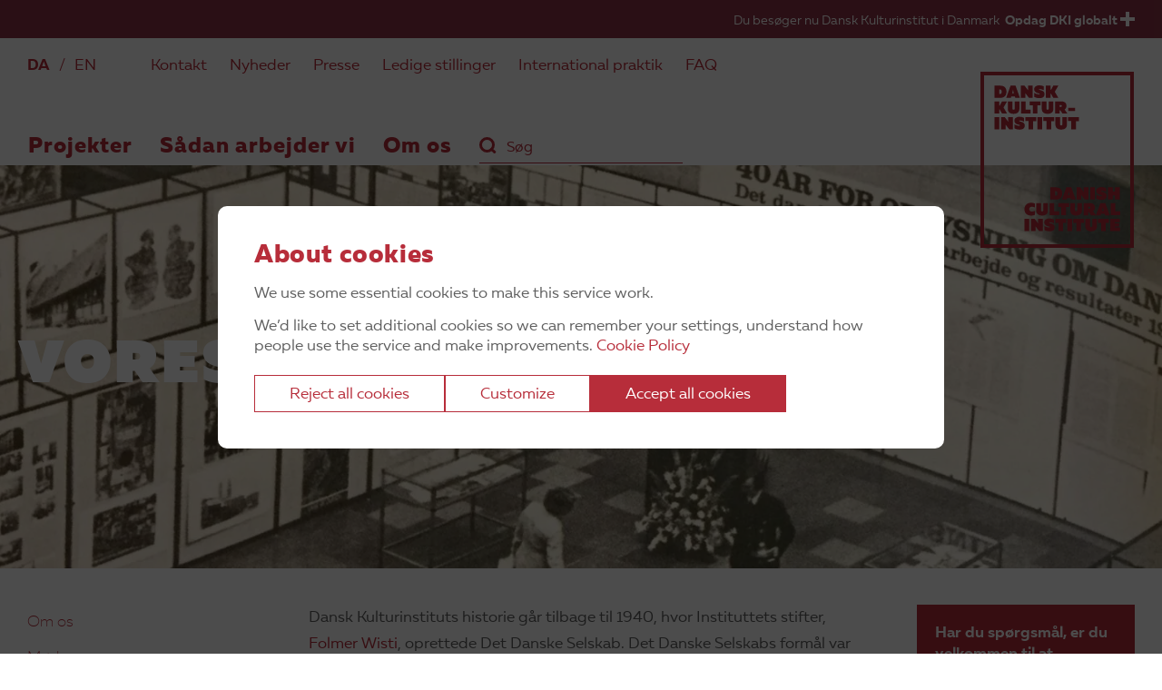

--- FILE ---
content_type: text/html; charset=UTF-8
request_url: https://www.danishculture.com/da/historie/
body_size: 12483
content:
<!DOCTYPE html>
<html>

<head>

  <meta charset="utf-8">
  <meta http-equiv="X-UA-Compatible" content="IE=edge">
  <meta name="viewport" content="width=device-width, initial-scale=1">

    <link rel="preconnect" href="https://cdnjs.cloudflare.com">
  <link rel="preconnect" href="https://maxcdn.bootstrapcdn.com">
    <link rel="apple-touch-icon-precomposed" sizes="57x57" href="https://www.danishculture.com/wp-content/themes/dki/fav/apple-touch-icon-57x57.png" />
  <link rel="apple-touch-icon-precomposed" sizes="114x114" href="https://www.danishculture.com/wp-content/themes/dki/fav/apple-touch-icon-114x114.png" />
  <link rel="apple-touch-icon-precomposed" sizes="72x72" href="https://www.danishculture.com/wp-content/themes/dki/fav/apple-touch-icon-72x72.png" />
  <link rel="apple-touch-icon-precomposed" sizes="144x144" href="https://www.danishculture.com/wp-content/themes/dki/fav/apple-touch-icon-144x144.png" />
  <link rel="apple-touch-icon-precomposed" sizes="60x60" href="https://www.danishculture.com/wp-content/themes/dki/fav/apple-touch-icon-60x60.png" />
  <link rel="apple-touch-icon-precomposed" sizes="120x120" href="https://www.danishculture.com/wp-content/themes/dki/fav/apple-touch-icon-120x120.png" />
  <link rel="apple-touch-icon-precomposed" sizes="76x76" href="https://www.danishculture.com/wp-content/themes/dki/fav/apple-touch-icon-76x76.png" />
  <link rel="apple-touch-icon-precomposed" sizes="152x152" href="https://www.danishculture.com/wp-content/themes/dki/fav/apple-touch-icon-152x152.png" />
  <link rel="icon" type="image/png" href="https://www.danishculture.com/wp-content/themes/dki/fav/favicon-196x196.png" sizes="196x196" />
  <link rel="icon" type="image/png" href="https://www.danishculture.com/wp-content/themes/dki/fav/favicon-96x96.png" sizes="96x96" />
  <link rel="icon" type="image/png" href="https://www.danishculture.com/wp-content/themes/dki/fav/favicon-32x32.png" sizes="32x32" />
  <link rel="icon" type="image/png" href="https://www.danishculture.com/wp-content/themes/dki/fav/favicon-16x16.png" sizes="16x16" />
  <link rel="icon" type="image/png" href="https://www.danishculture.com/wp-content/themes/dki/fav/favicon-128.png" sizes="128x128" />
  <meta name="application-name" content="DKI"/>
  <meta name="msapplication-TileColor" content="#FFFFFF" />
  <meta name="msapplication-TileImage" content="https://www.danishculture.com/wp-content/themes/dki/fav/mstile-144x144.png" />
  <meta name="msapplication-square70x70logo" content="https://www.danishculture.com/wp-content/themes/dki/fav/mstile-70x70.png" />
  <meta name="msapplication-square150x150logo" content="https://www.danishculture.com/wp-content/themes/dki/fav/mstile-150x150.png" />
  <meta name="msapplication-wide310x150logo" content="https://www.danishculture.com/wp-content/themes/dki/fav/mstile-310x150.png" />
  <meta name="msapplication-square310x310logo" content="https://www.danishculture.com/wp-content/themes/dki/fav/mstile-310x310.png" />
  
  <title>Dansk Kulturinstituts historie | Danish Cultural Institute </title>

    
  <meta name='robots' content='index, follow, max-image-preview:large, max-snippet:-1, max-video-preview:-1' />
	<style>img:is([sizes="auto" i], [sizes^="auto," i]) { contain-intrinsic-size: 3000px 1500px }</style>
	<link rel="alternate" hreflang="da" href="https://www.danishculture.com/da/historie/" />
<link rel="alternate" hreflang="en" href="https://www.danishculture.com/history/" />
<link rel="alternate" hreflang="x-default" href="https://www.danishculture.com/history/" />

	<!-- This site is optimized with the Yoast SEO plugin v23.9 - https://yoast.com/wordpress/plugins/seo/ -->
	<meta name="description" content="Dansk Kulturinstituts historie går tilbage til 1940, hvor Instituttets stifter, Folmer Wisti, oprettede Det Danske Selskab." />
	<link rel="canonical" href="https://www.danishculture.com/da/historie/" />
	<meta property="og:locale" content="da_DK" />
	<meta property="og:type" content="article" />
	<meta property="og:title" content="Dansk Kulturinstituts historie | Danish Cultural Institute" />
	<meta property="og:description" content="Dansk Kulturinstituts historie går tilbage til 1940, hvor Instituttets stifter, Folmer Wisti, oprettede Det Danske Selskab." />
	<meta property="og:url" content="https://www.danishculture.com/da/historie/" />
	<meta property="article:modified_time" content="2023-07-26T08:22:05+00:00" />
	<meta property="og:image" content="https://www.danishculture.com/wp-content/uploads/2016/05/wisti_folmer_gammelt-pressebillede.jpg" />
	<meta property="og:image:width" content="1323" />
	<meta property="og:image:height" content="1740" />
	<meta property="og:image:type" content="image/jpeg" />
	<meta name="twitter:card" content="summary_large_image" />
	<meta name="twitter:label1" content="Estimeret læsetid" />
	<meta name="twitter:data1" content="3 minutes" />
	<script type="application/ld+json" class="yoast-schema-graph">{"@context":"https://schema.org","@graph":[{"@type":"WebPage","@id":"https://www.danishculture.com/da/historie/","url":"https://www.danishculture.com/da/historie/","name":"Dansk Kulturinstituts historie | Danish Cultural Institute","isPartOf":{"@id":"https://www.danishculture.com/#website"},"primaryImageOfPage":{"@id":"https://www.danishculture.com/da/historie/#primaryimage"},"image":{"@id":"https://www.danishculture.com/da/historie/#primaryimage"},"thumbnailUrl":"https://www.danishculture.com/wp-content/uploads/2016/05/wisti_folmer_gammelt-pressebillede.jpg","datePublished":"2016-05-17T13:07:11+00:00","dateModified":"2023-07-26T08:22:05+00:00","description":"Dansk Kulturinstituts historie går tilbage til 1940, hvor Instituttets stifter, Folmer Wisti, oprettede Det Danske Selskab.","breadcrumb":{"@id":"https://www.danishculture.com/da/historie/#breadcrumb"},"inLanguage":"da-DK","potentialAction":[{"@type":"ReadAction","target":["https://www.danishculture.com/da/historie/"]}]},{"@type":"ImageObject","inLanguage":"da-DK","@id":"https://www.danishculture.com/da/historie/#primaryimage","url":"https://www.danishculture.com/wp-content/uploads/2016/05/wisti_folmer_gammelt-pressebillede.jpg","contentUrl":"https://www.danishculture.com/wp-content/uploads/2016/05/wisti_folmer_gammelt-pressebillede.jpg"},{"@type":"BreadcrumbList","@id":"https://www.danishculture.com/da/historie/#breadcrumb","itemListElement":[{"@type":"ListItem","position":1,"name":"Home","item":"https://www.danishculture.com/da/"},{"@type":"ListItem","position":2,"name":"Historie"}]},{"@type":"WebSite","@id":"https://www.danishculture.com/#website","url":"https://www.danishculture.com/","name":"","description":"Vi arbejder for at skabe forståelse for dansk og international kultur","potentialAction":[{"@type":"SearchAction","target":{"@type":"EntryPoint","urlTemplate":"https://www.danishculture.com/?s={search_term_string}"},"query-input":{"@type":"PropertyValueSpecification","valueRequired":true,"valueName":"search_term_string"}}],"inLanguage":"da-DK"}]}</script>
	<!-- / Yoast SEO plugin. -->


<link rel='dns-prefetch' href='//cdnjs.cloudflare.com' />
<link rel='dns-prefetch' href='//maxcdn.bootstrapcdn.com' />
<script type="text/javascript">
/* <![CDATA[ */
window._wpemojiSettings = {"baseUrl":"https:\/\/s.w.org\/images\/core\/emoji\/15.0.3\/72x72\/","ext":".png","svgUrl":"https:\/\/s.w.org\/images\/core\/emoji\/15.0.3\/svg\/","svgExt":".svg","source":{"concatemoji":"https:\/\/www.danishculture.com\/wp-includes\/js\/wp-emoji-release.min.js?ver=6.7.1"}};
/*! This file is auto-generated */
!function(i,n){var o,s,e;function c(e){try{var t={supportTests:e,timestamp:(new Date).valueOf()};sessionStorage.setItem(o,JSON.stringify(t))}catch(e){}}function p(e,t,n){e.clearRect(0,0,e.canvas.width,e.canvas.height),e.fillText(t,0,0);var t=new Uint32Array(e.getImageData(0,0,e.canvas.width,e.canvas.height).data),r=(e.clearRect(0,0,e.canvas.width,e.canvas.height),e.fillText(n,0,0),new Uint32Array(e.getImageData(0,0,e.canvas.width,e.canvas.height).data));return t.every(function(e,t){return e===r[t]})}function u(e,t,n){switch(t){case"flag":return n(e,"\ud83c\udff3\ufe0f\u200d\u26a7\ufe0f","\ud83c\udff3\ufe0f\u200b\u26a7\ufe0f")?!1:!n(e,"\ud83c\uddfa\ud83c\uddf3","\ud83c\uddfa\u200b\ud83c\uddf3")&&!n(e,"\ud83c\udff4\udb40\udc67\udb40\udc62\udb40\udc65\udb40\udc6e\udb40\udc67\udb40\udc7f","\ud83c\udff4\u200b\udb40\udc67\u200b\udb40\udc62\u200b\udb40\udc65\u200b\udb40\udc6e\u200b\udb40\udc67\u200b\udb40\udc7f");case"emoji":return!n(e,"\ud83d\udc26\u200d\u2b1b","\ud83d\udc26\u200b\u2b1b")}return!1}function f(e,t,n){var r="undefined"!=typeof WorkerGlobalScope&&self instanceof WorkerGlobalScope?new OffscreenCanvas(300,150):i.createElement("canvas"),a=r.getContext("2d",{willReadFrequently:!0}),o=(a.textBaseline="top",a.font="600 32px Arial",{});return e.forEach(function(e){o[e]=t(a,e,n)}),o}function t(e){var t=i.createElement("script");t.src=e,t.defer=!0,i.head.appendChild(t)}"undefined"!=typeof Promise&&(o="wpEmojiSettingsSupports",s=["flag","emoji"],n.supports={everything:!0,everythingExceptFlag:!0},e=new Promise(function(e){i.addEventListener("DOMContentLoaded",e,{once:!0})}),new Promise(function(t){var n=function(){try{var e=JSON.parse(sessionStorage.getItem(o));if("object"==typeof e&&"number"==typeof e.timestamp&&(new Date).valueOf()<e.timestamp+604800&&"object"==typeof e.supportTests)return e.supportTests}catch(e){}return null}();if(!n){if("undefined"!=typeof Worker&&"undefined"!=typeof OffscreenCanvas&&"undefined"!=typeof URL&&URL.createObjectURL&&"undefined"!=typeof Blob)try{var e="postMessage("+f.toString()+"("+[JSON.stringify(s),u.toString(),p.toString()].join(",")+"));",r=new Blob([e],{type:"text/javascript"}),a=new Worker(URL.createObjectURL(r),{name:"wpTestEmojiSupports"});return void(a.onmessage=function(e){c(n=e.data),a.terminate(),t(n)})}catch(e){}c(n=f(s,u,p))}t(n)}).then(function(e){for(var t in e)n.supports[t]=e[t],n.supports.everything=n.supports.everything&&n.supports[t],"flag"!==t&&(n.supports.everythingExceptFlag=n.supports.everythingExceptFlag&&n.supports[t]);n.supports.everythingExceptFlag=n.supports.everythingExceptFlag&&!n.supports.flag,n.DOMReady=!1,n.readyCallback=function(){n.DOMReady=!0}}).then(function(){return e}).then(function(){var e;n.supports.everything||(n.readyCallback(),(e=n.source||{}).concatemoji?t(e.concatemoji):e.wpemoji&&e.twemoji&&(t(e.twemoji),t(e.wpemoji)))}))}((window,document),window._wpemojiSettings);
/* ]]> */
</script>
<style id='wp-emoji-styles-inline-css' type='text/css'>

	img.wp-smiley, img.emoji {
		display: inline !important;
		border: none !important;
		box-shadow: none !important;
		height: 1em !important;
		width: 1em !important;
		margin: 0 0.07em !important;
		vertical-align: -0.1em !important;
		background: none !important;
		padding: 0 !important;
	}
</style>
<link rel='stylesheet' id='wpml-legacy-dropdown-0-css' href='https://www.danishculture.com/wp-content/plugins/sitepress-multilingual-cms/templates/language-switchers/legacy-dropdown/style.min.css?ver=1' type='text/css' media='all' />
<style id='wpml-legacy-dropdown-0-inline-css' type='text/css'>
.wpml-ls-statics-shortcode_actions{background-color:#ffffff;}.wpml-ls-statics-shortcode_actions, .wpml-ls-statics-shortcode_actions .wpml-ls-sub-menu, .wpml-ls-statics-shortcode_actions a {border-color:#cdcdcd;}.wpml-ls-statics-shortcode_actions a, .wpml-ls-statics-shortcode_actions .wpml-ls-sub-menu a, .wpml-ls-statics-shortcode_actions .wpml-ls-sub-menu a:link, .wpml-ls-statics-shortcode_actions li:not(.wpml-ls-current-language) .wpml-ls-link, .wpml-ls-statics-shortcode_actions li:not(.wpml-ls-current-language) .wpml-ls-link:link {color:#444444;background-color:#ffffff;}.wpml-ls-statics-shortcode_actions a, .wpml-ls-statics-shortcode_actions .wpml-ls-sub-menu a:hover,.wpml-ls-statics-shortcode_actions .wpml-ls-sub-menu a:focus, .wpml-ls-statics-shortcode_actions .wpml-ls-sub-menu a:link:hover, .wpml-ls-statics-shortcode_actions .wpml-ls-sub-menu a:link:focus {color:#000000;background-color:#eeeeee;}.wpml-ls-statics-shortcode_actions .wpml-ls-current-language > a {color:#444444;background-color:#ffffff;}.wpml-ls-statics-shortcode_actions .wpml-ls-current-language:hover>a, .wpml-ls-statics-shortcode_actions .wpml-ls-current-language>a:focus {color:#000000;background-color:#eeeeee;}
</style>
<link rel='stylesheet' id='gray-css' href='https://cdnjs.cloudflare.com/ajax/libs/jquery.gray/1.4.4/css/gray.min.css?ver=1.2.8' type='text/css' media='all' />
<link rel='stylesheet' id='style-css' href='https://www.danishculture.com/wp-content/themes/dki/style.css?ver=1.2.8' type='text/css' media='all' />
<link rel='stylesheet' id='main-css' href='https://www.danishculture.com/wp-content/themes/dki/static/assets/css/stylesheet.min.css?ver=1758108039' type='text/css' media='all' />
<script type="text/javascript" src="https://www.danishculture.com/wp-content/plugins/sitepress-multilingual-cms/templates/language-switchers/legacy-dropdown/script.min.js?ver=1" id="wpml-legacy-dropdown-0-js"></script>
<script type="text/javascript" src="https://cdnjs.cloudflare.com/ajax/libs/jquery/2.2.4/jquery.min.js?ver=6.7.1" id="jquery-js"></script>
<link rel="https://api.w.org/" href="https://www.danishculture.com/da/wp-json/" /><link rel="alternate" title="JSON" type="application/json" href="https://www.danishculture.com/da/wp-json/wp/v2/pages/685" /><link rel="EditURI" type="application/rsd+xml" title="RSD" href="https://www.danishculture.com/xmlrpc.php?rsd" />
<meta name="generator" content="WordPress 6.7.1" />
<link rel='shortlink' href='https://www.danishculture.com/da/?p=685' />
<link rel="alternate" title="oEmbed (JSON)" type="application/json+oembed" href="https://www.danishculture.com/da/wp-json/oembed/1.0/embed?url=https%3A%2F%2Fwww.danishculture.com%2Fda%2Fhistorie%2F" />
<link rel="alternate" title="oEmbed (XML)" type="text/xml+oembed" href="https://www.danishculture.com/da/wp-json/oembed/1.0/embed?url=https%3A%2F%2Fwww.danishculture.com%2Fda%2Fhistorie%2F&#038;format=xml" />
<meta name="generator" content="WPML ver:4.6.14 stt:12,1;" />

<!-- Meta Pixel Code -->
<script type='text/javascript'>
!function(f,b,e,v,n,t,s){if(f.fbq)return;n=f.fbq=function(){n.callMethod?
n.callMethod.apply(n,arguments):n.queue.push(arguments)};if(!f._fbq)f._fbq=n;
n.push=n;n.loaded=!0;n.version='2.0';n.queue=[];t=b.createElement(e);t.async=!0;
t.src=v;s=b.getElementsByTagName(e)[0];s.parentNode.insertBefore(t,s)}(window,
document,'script','https://connect.facebook.net/en_US/fbevents.js?v=next');
</script>
<!-- End Meta Pixel Code -->

      <script type='text/javascript'>
        var url = window.location.origin + '?ob=open-bridge';
        fbq('set', 'openbridge', '3042962352470390', url);
      </script>
    <script type='text/javascript'>fbq('init', '3042962352470390', {}, {
    "agent": "wordpress-6.7.1-4.0.1"
})</script><script type='text/javascript'>
    fbq('track', 'PageView', []);
  </script>
<!-- Meta Pixel Code -->
<noscript>
<img height="1" width="1" style="display:none" alt="fbpx"
src="https://www.facebook.com/tr?id=3042962352470390&ev=PageView&noscript=1" />
</noscript>
<!-- End Meta Pixel Code -->
<link rel="icon" href="https://www.danishculture.com/wp-content/uploads/2016/06/cropped-favicon-32x32-150x150.png" sizes="32x32" />
<link rel="icon" href="https://www.danishculture.com/wp-content/uploads/2016/06/cropped-favicon-32x32-213x213.png" sizes="192x192" />
<link rel="apple-touch-icon" href="https://www.danishculture.com/wp-content/uploads/2016/06/cropped-favicon-32x32-213x213.png" />
<meta name="msapplication-TileImage" content="https://www.danishculture.com/wp-content/uploads/2016/06/cropped-favicon-32x32-300x300.png" />

      <script id="mcjs" type="text/plain" data-cookieconsent="preferences">!function(c,h,i,m,p){m=c.createElement(h),p=c.getElementsByTagName(h)[0],m.async=1,m.src=i,p.parentNode.insertBefore(m,p)}(document,"script","https://chimpstatic.com/mcjs-connected/js/users/74fd41020f78493dbbed1ef9b/0437d7be7e090282a0a95adaa.js");</script>
      
  <!--[if lt IE 9]>
  <script src="https://oss.maxcdn.com/html5shiv/3.7.2/html5shiv.min.js"></script>
  <script src="https://oss.maxcdn.com/respond/1.4.2/respond.min.js"></script>
  <![endif]-->
</head>

<body id="skrollr-body" style="opacity: 0;" class="om-os-page top-sort-of-an-article">
<div class="dki-cookie-banner" data-nosnippet role="dialog" aria-modal="true" aria-hidden="true" aria-label="About cookies">
  <div class="dki-cookie-banner__wrapper">
    <div>
      <h2 class="dki-cookie-banner__heading">About cookies</h2>
      <div class="dki-cookie-banner__content">
        <p>
          We use some essential cookies to make this service work.        </p>
        <p>
          We’d like to set additional cookies so we can remember your settings, understand how people use the service and make improvements.                    <a class="dki-link" href="https://www.danishculture.com/da/cookie-policy/" target="_blank">Cookie Policy</a>
                  </p>
      </div>
    </div>
    <div class="dki-cookie-banner__details js-details" style="display: none">
      <div class="dki-cookie-banner__categories">
        <div class="category">
            <div class="category-name ">
                <strong>Necessary cookies</strong>
            </div>
            <div class="category-description">
                These cookies are necessary for the website to function and cannot be switched off in our systems. These cookies do not store any personally identifiable information.            </div>
        </div>
        <div class="category-toggle">
            Always active        </div>

                <div class="category">
            <div class="category-name">
            <strong>Functional cookies</strong>
            </div>
            <div class="category-description">
                Functional cookies make it possible to save information that changes the way the website appears or acts. For instance your preferred language or region.            </div>
        </div>
        <div class="category-toggle">
            <div class="input-toggle">
                <input type="checkbox" id="functional-cookies" name="functional" value="1" />
                <label for="functional-cookies">
                </label>
            </div>
        </div>
        
                <div class="category">
            <div class="category-name">
            <strong>Statistics cookies</strong>
            </div>
            <div class="category-description">
                Statistics cookies help the website owner understand how visitors interact with the website by collecting and reporting information.            </div>
        </div>
        <div class="category-toggle">
            <div class="input-toggle">
                <input type="checkbox" id="statistics-cookies" name="statistics" value="1" />
                <label for="statistics-cookies">
                </label>
            </div>
        </div>
              </div>
    </div>

    <div class="dki-cookie-banner__buttons">
      <button value="reject" type="submit" name="cookies" class="cta-button">
        Reject all cookies      </button>
      <button value="customize" type="submit" name="cookies" class="cta-button">
        Customize      </button>
      <button value="acceptselected" type="submit" name="cookies" class="cta-button" style="display: none">
        Accept selected      </button>
      <button value="accept" type="submit" name="cookies" class="cta-button cta-primary">
        Accept all cookies      </button>
    </div>
  </div>
</div>    <script type="text/plain" data-cookieconsent="statistics">
    (function (i, s, o, g, r, a, m) {
      i['GoogleAnalyticsObject'] = r;
      i[r] = (i[r] && typeof i[r] == 'function' ? i[r] : null) || function () {
          (i[r].q = i[r].q || []).push(arguments)
        }, i[r].l = 1 * new Date();
      a = s.createElement(o),
        m = s.getElementsByTagName(o)[0];
      a.async = 1;
      a.src = g;
      m.parentNode.insertBefore(a, m)
    })(window, document, 'script', 'https://www.google-analytics.com/analytics.js', 'ga');

    ga('create', 'UA-76946412-1', 'auto');
    ga('send', 'pageview');
  </script>
  

<div class="container-fluid map-plus-lang">
  <div class="map-openner row text-right visible-md visible-lg padd-20">
      <div class="col-xs-12">
      <div class="map-openner-text">
        <span class="map-openner-smaller">
          Du besøger nu Dansk Kulturinstitut i Danmark&nbsp;
        </span>
        <span class="map-openner-bigger">
          Opdag DKI globalt        </span>
                <span type="button" class="open-my-map">
                      <a href="https://www.danishculture.com/da/#map" target="">
                    <svg width="16px" height="16px" viewbox="1389 12 16 16" version="1.1"
               xmlns="http://www.w3.org/2000/svg" xmlns:xlink="http://www.w3.org/1999/xlink">
            <g id="Page-1" stroke="none" stroke-width="1" fill="none" fill-rule="evenodd"
               transform="translate(1389.000000, 12.000000)">
              <path id="Combined-Shape"
                    d="M6,6 L0,6 L0,10 L6,10 L6,16 L10,16 L10,10 L16,10 L16,6 L10,6 L10,0 L6,-7.34788079e-16 L6,6 Z"
                    fill="#FFFFFF"></path>
            </g>
          </svg>
                      </a>
                  </span>
      </div>
    </div>
    </div>
  <div class="col-lg-12 switch-lang visible-md visible-lg pull-left padd-20">

    <div class="lng-wrapper"><a href="https://www.danishculture.com/da/historie/" class="active">DA</a><span class="lng-divider">/</span><a href="https://www.danishculture.com/history/" class="">EN</a></div><nav class="small-top-menu" role="navigation"><ul id="menu-lille-topmenu" class="nav navbar-nav"><li id="menu-item-15982" class="menu-item menu-item-type-post_type menu-item-object-page menu-item-15982"><a href="https://www.danishculture.com/da/kontakt-dansk-kulturinstitut/">Kontakt</a></li>
<li id="menu-item-19358" class="menu-item menu-item-type-post_type menu-item-object-page menu-item-19358"><a href="https://www.danishculture.com/da/aktuelt/">Nyheder</a></li>
<li id="menu-item-16741" class="menu-item menu-item-type-post_type menu-item-object-page menu-item-16741"><a href="https://www.danishculture.com/da/presse/">Presse</a></li>
<li id="menu-item-18142" class="menu-item menu-item-type-post_type menu-item-object-page menu-item-18142"><a href="https://www.danishculture.com/da/ledige-stillinger/">Ledige stillinger</a></li>
<li id="menu-item-23535" class="menu-item menu-item-type-post_type menu-item-object-page menu-item-23535"><a href="https://www.danishculture.com/da/international-praktik/">International praktik</a></li>
<li id="menu-item-22734" class="menu-item menu-item-type-post_type menu-item-object-page menu-item-22734"><a href="https://www.danishculture.com/da/faq/">FAQ</a></li>
</ul></nav>  </div>
</div>

<header role="banner" class="container-fluid">
  <div class="row">
    <div class="navigare padd-20">
      <div class="container-fluid">
        <div class="row">
          <nav class="navbar">
                        <div class="col-xs-6 col-lg-2 text-left logo-container visible-xs visible-sm">
              <div class="logo">
                <a href="https://www.danishculture.com/da/">
                  <div class="logo-inner-cont">
                    <img src="https://www.danishculture.com/wp-content/themes/dki/static/assets/images/logo.svg" class="logo-svg-img" />                  </div>
                </a>
              </div>
            </div>
            
            <div class="col-xs-6 col-md-9 header-small-absolute">
              <div class="navbar-header">
                <button data-toggle="collapse-side" data-target=".side-collapse"
                        data-target-2=".side-collapse-container" type="button" class="navbar-toggle"><span
                    class="icon-bar"></span><span class="icon-bar"></span><span class="icon-bar"></span><span
                    class="icon-bar"></span></button>
              </div>

              <div id="dki-navbar-collapse" class="side-collapse in">
                <nav role="navigation" class="navbar-collapse">
                  <ul id="menu-hovedmenu-mobil" class="nav navbar-nav"><li id="menu-item-19359" class="menu-item menu-item-type-post_type menu-item-object-page menu-item-19359"><a href="https://www.danishculture.com/da/projekter/" class="top-menu-link">Projekter</a></li>
<li id="menu-item-1064" class="menu-item menu-item-type-post_type menu-item-object-page menu-item-has-children menu-item-1064"><a href="https://www.danishculture.com/da/vores-arbejde/" class="top-menu-link">Sådan arbejder vi<span data-toggle="collapse" href=".extend-submenu1064" aria-expanded="true" aria-controls="collapseOne" class="caret"></span></a>
<ul class="extend-submenu extend-submenu1064 list-unstyled side-menu collapse">
	<li id="menu-item-27675" class="menu-item menu-item-type-post_type menu-item-object-page menu-item-27675"><a href="https://www.danishculture.com/da/strategi-2025-2028/" class="animate-underline">Strategi 2025-2028</a></li>
	<li id="menu-item-21710" class="menu-item menu-item-type-post_type menu-item-object-page menu-item-21710"><a href="https://www.danishculture.com/da/projekter/" class="animate-underline">Projekter</a></li>
	<li id="menu-item-17136" class="menu-item menu-item-type-custom menu-item-object-custom menu-item-has-children menu-item-17136"><a href=".extend-submenu17136" data-no-link="1" data-toggle="collapse" aria-expanded="true" aria-controls="collapseOne">Programmer<span class="caret"></span></a>
	<ul class="extend-submenu extend-submenu17136 list-unstyled side-menu collapse">
		<li id="menu-item-17138" class="menu-item menu-item-type-post_type menu-item-object-page menu-item-17138"><a href="https://www.danishculture.com/da/den-ny-demokratifond/" class="animate-underline">Den Ny Demokratifond</a></li>
		<li id="menu-item-17139" class="menu-item menu-item-type-post_type menu-item-object-page menu-item-17139"><a href="https://www.danishculture.com/da/det-ukrainsk-danske-ungdomhus/" class="animate-underline">Det Ukrainsk-Danske Ungdomshus</a></li>
		<li id="menu-item-22845" class="menu-item menu-item-type-post_type menu-item-object-page menu-item-22845"><a href="https://www.danishculture.com/da/creative-circular-cities/" class="animate-underline">Creative Circular Cities</a></li>
		<li id="menu-item-21245" class="menu-item menu-item-type-post_type menu-item-object-page menu-item-21245"><a href="https://www.danishculture.com/da/artpower-belarus/" class="animate-underline">ArtPower Belarus</a></li>
		<li id="menu-item-18318" class="menu-item menu-item-type-post_type menu-item-object-page menu-item-18318"><a href="https://www.danishculture.com/da/eu4culture/" class="animate-underline">EU4Culture</a></li>
		<li id="menu-item-22164" class="menu-item menu-item-type-post_type menu-item-object-page menu-item-22164"><a href="https://www.danishculture.com/da/bsr-cultural-pearls/" class="animate-underline">BSR Cultural Pearls</a></li>
		<li id="menu-item-22117" class="menu-item menu-item-type-post_type menu-item-object-page menu-item-22117"><a href="https://www.danishculture.com/da/liveability/" class="animate-underline">Liveability</a></li>
		<li id="menu-item-17765" class="menu-item menu-item-type-post_type menu-item-object-page menu-item-17765"><a href="https://www.danishculture.com/da/commons-and-communities/" class="animate-underline">Commons &#038; Communities</a></li>
	</ul>
</li>
	<li id="menu-item-18319" class="menu-item menu-item-type-custom menu-item-object-custom menu-item-has-children menu-item-18319"><a href=".extend-submenu18319" data-no-link="1" data-toggle="collapse" aria-expanded="true" aria-controls="collapseOne">Tidligere programmer<span class="caret"></span></a>
	<ul class="extend-submenu extend-submenu18319 list-unstyled side-menu collapse">
		<li id="menu-item-17140" class="menu-item menu-item-type-post_type menu-item-object-page menu-item-17140"><a href="https://www.danishculture.com/da/urbculturalplanning/" class="animate-underline">UrbCulturalPlanning</a></li>
		<li id="menu-item-17137" class="menu-item menu-item-type-post_type menu-item-object-page menu-item-17137"><a href="https://www.danishculture.com/da/creative-ports/" class="animate-underline">Creative Ports</a></li>
	</ul>
</li>
	<li id="menu-item-17132" class="menu-item menu-item-type-post_type menu-item-object-page menu-item-17132"><a href="https://www.danishculture.com/da/vores-arbejde/eunic/" class="animate-underline">EUNIC</a></li>
</ul>
</li>
<li id="menu-item-16959" class="menu-item menu-item-type-post_type menu-item-object-page current-menu-ancestor current_page_ancestor menu-item-has-children menu-item-16959"><a href="https://www.danishculture.com/da/om-dansk-kulturinstitut/" class="top-menu-link">Om os<span data-toggle="collapse" href=".extend-submenu16959" aria-expanded="true" aria-controls="collapseOne" class="caret"></span></a>
<ul class="extend-submenu extend-submenu16959 list-unstyled side-menu collapse">
	<li id="menu-item-17141" class="menu-item menu-item-type-post_type menu-item-object-page current-menu-ancestor current-menu-parent current_page_parent current_page_ancestor menu-item-has-children menu-item-17141"><a href="https://www.danishculture.com/da/om-dansk-kulturinstitut/" data-target=".extend-submenu17141" data-toggle="collapse" aria-expanded="true" aria-controls="collapseOne">Om os<span class="caret"></span></a>
	<ul class="extend-submenu extend-submenu17141 list-unstyled side-menu collapse">
		<li id="menu-item-27674" class="menu-item menu-item-type-post_type menu-item-object-page menu-item-27674"><a href="https://www.danishculture.com/da/strategi-2025-2028/" class="animate-underline">Strategi 2025-2028</a></li>
		<li id="menu-item-17142" class="menu-item menu-item-type-post_type menu-item-object-page menu-item-17142"><a href="https://www.danishculture.com/da/om-dansk-kulturinstitut/vedtaegter/" class="animate-underline">Vedtægter</a></li>
		<li id="menu-item-17144" class="menu-item menu-item-type-post_type menu-item-object-page menu-item-17144"><a href="https://www.danishculture.com/da/aarsrapporter/" class="animate-underline">Årsrapporter</a></li>
		<li id="menu-item-22651" class="menu-item menu-item-type-post_type menu-item-object-page menu-item-22651"><a href="https://www.danishculture.com/da/kulturkatalysator/" class="animate-underline">KulturKatalysator</a></li>
		<li id="menu-item-22650" class="menu-item menu-item-type-post_type menu-item-object-page menu-item-22650"><a href="https://www.danishculture.com/da/kultur-retur/" class="animate-underline">Kultur-Retur</a></li>
		<li id="menu-item-22730" class="menu-item menu-item-type-post_type menu-item-object-page menu-item-22730"><a href="https://www.danishculture.com/da/faq/" class="animate-underline">FAQ</a></li>
		<li id="menu-item-17143" class="menu-item menu-item-type-post_type menu-item-object-page current-menu-item page_item page-item-685 current_page_item menu-item-17143 active"><a href="https://www.danishculture.com/da/historie/" class="animate-underline">Historie</a></li>
		<li id="menu-item-20896" class="menu-item menu-item-type-post_type menu-item-object-page menu-item-has-children menu-item-20896"><a href="https://www.danishculture.com/da/klagemekanisme/">Politikker og klagemekanisme</a>
		<ul class="extend-submenu extend-submenu20896 list-unstyled side-menu collapse">
			<li id="menu-item-20876" class="menu-item menu-item-type-post_type menu-item-object-page menu-item-20876"><a href="https://www.danishculture.com/da/code-of-conduct/" class="animate-underline">Code of Conduct</a></li>
			<li id="menu-item-20873" class="menu-item menu-item-type-post_type menu-item-object-page menu-item-20873"><a href="https://www.danishculture.com/da/fair-collaboration/" class="animate-underline">Fair Collaboration</a></li>
			<li id="menu-item-20874" class="menu-item menu-item-type-post_type menu-item-object-page menu-item-20874"><a href="https://www.danishculture.com/da/sexchikane-og-mobning/" class="animate-underline">Politik om sexchikane og mobning</a></li>
			<li id="menu-item-17155" class="menu-item menu-item-type-post_type menu-item-object-page menu-item-17155"><a href="https://www.danishculture.com/da/privatlivspolitik/" class="animate-underline">Privatlivspolitik</a></li>
			<li id="menu-item-21973" class="menu-item menu-item-type-post_type menu-item-object-page menu-item-21973"><a href="https://www.danishculture.com/da/cookie-policy/" class="animate-underline">Cookie Politik</a></li>
		</ul>
</li>
		<li id="menu-item-20596" class="menu-item menu-item-type-post_type menu-item-object-page menu-item-20596"><a href="https://www.danishculture.com/da/logo/" class="animate-underline">Logo</a></li>
	</ul>
</li>
	<li id="menu-item-17145" class="menu-item menu-item-type-custom menu-item-object-custom menu-item-has-children menu-item-17145"><a href=".extend-submenu17145" data-no-link="1" data-toggle="collapse" aria-expanded="true" aria-controls="collapseOne">Mød os<span class="caret"></span></a>
	<ul class="extend-submenu extend-submenu17145 list-unstyled side-menu collapse">
		<li id="menu-item-17148" class="menu-item menu-item-type-post_type menu-item-object-page menu-item-17148"><a href="https://www.danishculture.com/da/kontakt-dansk-kulturinstitut/" class="animate-underline">Hovedkontor i København</a></li>
		<li id="menu-item-17146" class="menu-item menu-item-type-post_type menu-item-object-page menu-item-17146"><a href="https://www.danishculture.com/da/afdelingsledere/" class="animate-underline">Afdelingsledere</a></li>
		<li id="menu-item-17147" class="menu-item menu-item-type-post_type menu-item-object-page menu-item-17147"><a href="https://www.danishculture.com/da/dansk-kulturinstituts-bestyrelse/" class="animate-underline">Bestyrelsen</a></li>
		<li id="menu-item-17150" class="menu-item menu-item-type-post_type menu-item-object-page menu-item-17150"><a href="https://www.danishculture.com/da/repraesentantskabet/" class="animate-underline">Repræsentantskabet</a></li>
		<li id="menu-item-17149" class="menu-item menu-item-type-post_type menu-item-object-page menu-item-17149"><a href="https://www.danishculture.com/da/kontakt-til-institutterne/" class="animate-underline">Kontakt til institutterne</a></li>
	</ul>
</li>
	<li id="menu-item-17152" class="menu-item menu-item-type-post_type menu-item-object-page menu-item-has-children menu-item-17152"><a href="https://www.danishculture.com/da/ledige-stillinger/" data-target=".extend-submenu17152" data-toggle="collapse" aria-expanded="true" aria-controls="collapseOne">Ledige stillinger<span class="caret"></span></a>
	<ul class="extend-submenu extend-submenu17152 list-unstyled side-menu collapse">
		<li id="menu-item-17154" class="menu-item menu-item-type-post_type menu-item-object-page menu-item-17154"><a href="https://www.danishculture.com/da/ledige-stillinger/" class="animate-underline">Ledige stillinger</a></li>
		<li id="menu-item-17153" class="menu-item menu-item-type-post_type menu-item-object-page menu-item-17153"><a href="https://www.danishculture.com/da/international-praktik/" class="animate-underline">International praktik</a></li>
	</ul>
</li>
	<li id="menu-item-17156" class="menu-item menu-item-type-post_type menu-item-object-page menu-item-17156"><a href="https://www.danishculture.com/da/presse/" class="animate-underline">Presse</a></li>
</ul>
</li>
</ul>
                  <ul class="nav navbar-nav">
                    <li>
                      <nav class="small-top-menu-mobile hidden-md hidden-lg" role="navigation"><ul id="menu-lille-topmenu-1" class="nav navbar-nav"><li class="menu-item menu-item-type-post_type menu-item-object-page menu-item-15982"><a href="https://www.danishculture.com/da/kontakt-dansk-kulturinstitut/">Kontakt</a></li>
<li class="menu-item menu-item-type-post_type menu-item-object-page menu-item-19358"><a href="https://www.danishculture.com/da/aktuelt/">Nyheder</a></li>
<li class="menu-item menu-item-type-post_type menu-item-object-page menu-item-16741"><a href="https://www.danishculture.com/da/presse/">Presse</a></li>
<li class="menu-item menu-item-type-post_type menu-item-object-page menu-item-18142"><a href="https://www.danishculture.com/da/ledige-stillinger/">Ledige stillinger</a></li>
<li class="menu-item menu-item-type-post_type menu-item-object-page menu-item-23535"><a href="https://www.danishculture.com/da/international-praktik/">International praktik</a></li>
<li class="menu-item menu-item-type-post_type menu-item-object-page menu-item-22734"><a href="https://www.danishculture.com/da/faq/">FAQ</a></li>
</ul></nav>                                            <div class="switch-lang pull-left hidden-md hidden-lg">
                                                  <a href="https://www.danishculture.com/da/historie/"
                             class="active"
                             data-choose-lang="da-lang">DA</a>
                                                  <a href="https://www.danishculture.com/history/"
                             class=""
                             data-choose-lang="en-lang">EN</a>
                                              </div>
                                          </li>

                                        <li class="hidden-md hidden-lg">
                      <a data-toggle="collapse" href=".extend-cities" aria-expanded="true"
                         aria-controls="collapseOne">DCI i andre lande<span class="caret"></span></a>

                      <ul class="extend-cities list-unstyled side-menu collapse">
                                                <li>
                          <a href="https://www.newdemocracyfund.org/" class="animate-underline">
                            <h4>Armenien</h4>
                                                          <div class="country text-uppercase">via Den Ny Demokratifond</div>
                                                      </a>
                        </li>

                                                <li>
                          <a href="https://www.newdemocracyfund.org/" class="animate-underline">
                            <h4>Aserbajdsjan</h4>
                                                          <div class="country text-uppercase">via Den Ny Demokratifond</div>
                                                      </a>
                        </li>

                                                <li>
                          <a href="https://www.newdemocracyfund.org/" class="animate-underline">
                            <h4>Belarus</h4>
                                                          <div class="country text-uppercase">via Den Ny Demokratifond</div>
                                                      </a>
                        </li>

                                                <li>
                          <a href="https://www.danishculture.org.br/" class="animate-underline">
                            <h4>Brasilien</h4>
                                                      </a>
                        </li>

                                                <li>
                          <a href="https://china.danishculture.com/" class="animate-underline">
                            <h4>Kina</h4>
                                                      </a>
                        </li>

                                                <li>
                          <a href="https://www.danishculture.com/" class="animate-underline">
                            <h4>Danmark</h4>
                                                          <div class="country text-uppercase">HOVEDKONTOR</div>
                                                      </a>
                        </li>

                                                <li>
                          <a href="https://www.dki.lv/" class="animate-underline">
                            <h4>Estland</h4>
                                                      </a>
                        </li>

                                                <li>
                          <a href="https://www.newdemocracyfund.org/" class="animate-underline">
                            <h4>Georgien</h4>
                                                          <div class="country text-uppercase">via Den Ny Demokratifond</div>
                                                      </a>
                        </li>

                                                <li>
                          <a href="https://www.danishculture.com/" class="animate-underline">
                            <h4>Indien</h4>
                                                      </a>
                        </li>

                                                <li>
                          <a href="https://www.danishculture.com/" class="animate-underline">
                            <h4>Kenya</h4>
                                                      </a>
                        </li>

                                                <li>
                          <a href="https://www.dki.lv/" class="animate-underline">
                            <h4>Letland</h4>
                                                      </a>
                        </li>

                                                <li>
                          <a href="https://www.dki.lv/" class="animate-underline">
                            <h4>Litauen</h4>
                                                      </a>
                        </li>

                                                <li>
                          <a href="https://www.newdemocracyfund.org/" class="animate-underline">
                            <h4>Moldova</h4>
                                                          <div class="country text-uppercase">via Den Ny Demokratifond</div>
                                                      </a>
                        </li>

                                                <li>
                          <a href="https://www.danishcultureturkiye.com" class="animate-underline">
                            <h4>Tyrkiet</h4>
                                                      </a>
                        </li>

                                                <li>
                          <a href="https://www.theyouthhouse.org/" class="animate-underline">
                            <h4>Ukraine</h4>
                                                          <div class="country text-uppercase">via Det Ukrainsk-Danske Ungdomshus og Den Ny Demokratifond</div>
                                                      </a>
                        </li>

                        
                      </ul>
                    </li>
                                        <!-- adding search field -->
                    <li>
                      <form role="search" class="search-form" action="https://www.danishculture.com/da/">
                        <input type="search" class="search-field form-control" placeholder="Søg" name="s" />
                      </form>
                    </li>

                  </ul>

                </nav>
              </div>

            </div>

                        <div class="col-md-3 text-right logo-container visible-md visible-lg">
              <div class="logo bigger">
                <a href="https://www.danishculture.com/da/">
                  <div class="logo-inner-cont">
                    <img src="https://www.danishculture.com/wp-content/themes/dki/static/assets/images/logo.svg" class="logo-svg-img" />                  </div>
                </a>
              </div>
            </div>
            
          </nav>
        </div>
      </div>
    </div>

  </div>

</header>

<main class="container-fluid">
<div class="title-container row">
        <img src="https://www.danishculture.com/wp-content/uploads/2016/05/IMG_0276-e1579088215476-1440x500.jpg" 
         class="full-width-img" />
    
    <h1 class="main-title absolute-title negative">Vores historie</h1>
</div>

<section class="main-sort-of-an-article row padd-20">

    <div class="col-md-3 visible-md visible-lg">
    <div class="menu-om-os-container"><ul id="menu-om-os" class="list-unstyled side-menu"><li id="menu-item-17062" class="menu-item menu-item-type-post_type menu-item-object-page current-menu-ancestor current-menu-parent current_page_parent current_page_ancestor menu-item-has-children menu-item-17062 dropdown"><a href=".extend-submenu17062" data-toggle="collapse" aria-expanded="true" aria-controls="collapseOne">Om os</a>
<ul class="extend-submenu extend-submenu17062 list-unstyled collapse">
	<li id="menu-item-27673" class="menu-item menu-item-type-post_type menu-item-object-page menu-item-27673"><a href="https://www.danishculture.com/da/strategi-2025-2028/" class=" animate-underline ">Strategi 2025-2028</a></li>
	<li id="menu-item-17064" class="menu-item menu-item-type-post_type menu-item-object-page menu-item-17064"><a href="https://www.danishculture.com/da/om-dansk-kulturinstitut/vedtaegter/" class=" animate-underline ">Vedtægter</a></li>
	<li id="menu-item-17066" class="menu-item menu-item-type-post_type menu-item-object-page menu-item-17066"><a href="https://www.danishculture.com/da/aarsrapporter/" class=" animate-underline ">Årsrapporter</a></li>
	<li id="menu-item-22649" class="menu-item menu-item-type-post_type menu-item-object-page menu-item-22649"><a href="https://www.danishculture.com/da/kulturkatalysator/" class=" animate-underline ">KulturKatalysator</a></li>
	<li id="menu-item-22648" class="menu-item menu-item-type-post_type menu-item-object-page menu-item-22648"><a href="https://www.danishculture.com/da/kultur-retur/" class=" animate-underline ">Kultur-Retur</a></li>
	<li id="menu-item-17065" class="menu-item menu-item-type-post_type menu-item-object-page current-menu-item page_item page-item-685 current_page_item menu-item-17065"><a href="https://www.danishculture.com/da/historie/" aria-current="page" class=" animate-underline  active ">Historie</a></li>
	<li id="menu-item-20595" class="menu-item menu-item-type-post_type menu-item-object-page menu-item-20595"><a href="https://www.danishculture.com/da/logo/" class=" animate-underline ">Logo</a></li>
	<li id="menu-item-22729" class="menu-item menu-item-type-post_type menu-item-object-page menu-item-22729"><a href="https://www.danishculture.com/da/faq/" class=" animate-underline ">FAQ</a></li>
</ul>
</li>
<li id="menu-item-17067" class="menu-item menu-item-type-custom menu-item-object-custom menu-item-has-children menu-item-17067 dropdown"><a href=".extend-submenu17067" data-toggle="collapse" aria-expanded="true" aria-controls="collapseOne">Mød os</a>
<ul class="extend-submenu extend-submenu17067 list-unstyled collapse">
	<li id="menu-item-17070" class="menu-item menu-item-type-post_type menu-item-object-page menu-item-17070"><a href="https://www.danishculture.com/da/kontakt-dansk-kulturinstitut/" class=" animate-underline ">Hovedkontor i København</a></li>
	<li id="menu-item-17060" class="menu-item menu-item-type-post_type menu-item-object-page menu-item-17060"><a href="https://www.danishculture.com/da/afdelingsledere/" class=" animate-underline ">Afdelingsledere</a></li>
	<li id="menu-item-17061" class="menu-item menu-item-type-post_type menu-item-object-page menu-item-17061"><a href="https://www.danishculture.com/da/dansk-kulturinstituts-bestyrelse/" class=" animate-underline ">Bestyrelsen</a></li>
	<li id="menu-item-17068" class="menu-item menu-item-type-post_type menu-item-object-page menu-item-17068"><a href="https://www.danishculture.com/da/repraesentantskabet/" class=" animate-underline ">Repræsentantskabet</a></li>
	<li id="menu-item-17069" class="menu-item menu-item-type-post_type menu-item-object-page menu-item-17069"><a href="https://www.danishculture.com/da/kontakt-til-institutterne/" class=" animate-underline ">Kontakt til institutterne</a></li>
</ul>
</li>
<li id="menu-item-17072" class="menu-item menu-item-type-post_type menu-item-object-page menu-item-has-children menu-item-17072 dropdown"><a href=".extend-submenu17072" data-toggle="collapse" aria-expanded="true" aria-controls="collapseOne">Ledige stillinger</a>
<ul class="extend-submenu extend-submenu17072 list-unstyled collapse">
	<li id="menu-item-17074" class="menu-item menu-item-type-post_type menu-item-object-page menu-item-17074"><a href="https://www.danishculture.com/da/ledige-stillinger/" class=" animate-underline ">Job hos DKI</a></li>
	<li id="menu-item-17073" class="menu-item menu-item-type-post_type menu-item-object-page menu-item-17073"><a href="https://www.danishculture.com/da/international-praktik/" class=" animate-underline ">International praktik</a></li>
</ul>
</li>
<li id="menu-item-17078" class="menu-item menu-item-type-post_type menu-item-object-page menu-item-17078"><a href="https://www.danishculture.com/da/presse/" class=" animate-underline ">Presse</a></li>
<li id="menu-item-20897" class="menu-item menu-item-type-post_type menu-item-object-page menu-item-has-children menu-item-20897 dropdown"><a href=".extend-submenu20897" data-toggle="collapse" aria-expanded="true" aria-controls="collapseOne">Politikker og klagemekanisme</a>
<ul class="extend-submenu extend-submenu20897 list-unstyled collapse">
	<li id="menu-item-20886" class="menu-item menu-item-type-post_type menu-item-object-page menu-item-20886"><a href="https://www.danishculture.com/da/code-of-conduct/" class=" animate-underline ">Code of Conduct</a></li>
	<li id="menu-item-20871" class="menu-item menu-item-type-post_type menu-item-object-page menu-item-20871"><a href="https://www.danishculture.com/da/sexchikane-og-mobning/" class=" animate-underline ">Politik om sexchikane og mobning</a></li>
	<li id="menu-item-20885" class="menu-item menu-item-type-post_type menu-item-object-page menu-item-20885"><a href="https://www.danishculture.com/da/fair-collaboration/" class=" animate-underline ">Fair Collaboration</a></li>
	<li id="menu-item-17077" class="menu-item menu-item-type-post_type menu-item-object-page menu-item-17077"><a href="https://www.danishculture.com/da/privatlivspolitik/" class=" animate-underline ">Privatlivspolitik</a></li>
	<li id="menu-item-21972" class="menu-item menu-item-type-post_type menu-item-object-page menu-item-21972"><a href="https://www.danishculture.com/da/cookie-policy/" class=" animate-underline ">Cookie Politik</a></li>
</ul>
</li>
</ul></div></div>
    <div class="col-sm-12 col-md-6 central-content lead-text">
        <p>Dansk Kulturinstituts historie går tilbage til 1940, hvor Instituttets stifter, <a href="https://www.danishculture.com/theme/folmer-wisti/?lang=da" target="_blank" rel="noopener">Folmer Wisti</a>, oprettede Det Danske Selskab. Det Danske Selskabs formål var at arbejde for mellemfolkelig forståelse gennem oplysning om Danmark og udveksling af kultur, ideer og erfaringer mellem Danmark og andre lande. De første afdelinger i udlandet blev oprettet i 1947.</p>
<p>&nbsp;</p>
<p>I 1989 ændrede Det Danske Selskab navn til Det Danske Kulturinstitut, og i 2016 begyndte vi i daglig tale at kalde os for Dansk Kulturinstitut.</p>
<p>&nbsp;</p>
<p>Dansk Kulturinstitut har siden grundlæggelsen lagt vægt på den lokale tilstedeværelse gennem afdelinger i udlandet.</p>
<p>&nbsp;</p>
<p>Antallet og placeringen af institutter har skiftet gennem årene.</p>
<p>I dag er vi tilstede i:</p>
<p>&nbsp;</p>
<p><a href="https://www.danishculture.org.br/" target="_blank" rel="noopener">Brasilien</a> (São Paulo)</p>
<p><a href="https://www.dki.lv/" target="_blank" rel="noopener">Estland, Letland og Litauen</a> (Riga)</p>
<p><a href="https://www.danishculture.in/" target="_blank" rel="noopener">Indien </a></p>
<p><a href="https://china.danishculture.com/" target="_blank" rel="noopener">Kina</a> (Beijing)</p>
<p><a href="https://www.facebook.com/theudyh" target="_blank" rel="noopener">Ukraine</a> (Kyiv) &#8211; via Det Ukrainsk-Danske Ungdomshus</p>
<p><a href="http://danishcultureturkey.com" target="_blank" rel="noopener">Tyrkiet </a></p>
<p><a href="http://newdemocracyfund.org">De østlige naboskabslande</a> &#8211; via Den Ny Demokratifond</p>
<p>Dansk Kulturinstituts hovedkontor er i København.</p>
<p>&nbsp;</p>
<p>I starten var Det Danske Selskabs hovedformål at værne om danske kulturinstitutioner, organiserer oplysningsarbejde &#8211; og som det primære at ”medvirke til Udsendelse af dertil egnede danske Lektorer eller andre Repræsentanter for dansk Aandsliv i større Omfang end hidtil til fremmede lande.”</p>
<p>&nbsp;</p>
<p>Den tyske besættelse af Danmark i 1940 gjorde det ikke nemt for Det Danske Selskab at virkeliggøre størstedelen af selskabets vision. I stedet startede selskabet projektet ”Danmarks Kultur ved Aar 1940”. Det var 8 rigt illustrerede bind, der udkom fra 1941 – 43. Som navnet antyder, handlede projektet om dansk kultur – herunder historie, kunst, politik og samfundsliv. De indledende betragtninger i værket blev skrevet af Niels Bohr.</p>
<p>&nbsp;</p>
<h5>Internationalt gennembrud</h5>
<p>Det Danske Selskabs (DDS) tidlige hovedmål: udsende folk der kunne oplyse om Danmark og styrke den interkulturelle dialog, blev trods den tysk besættelse ikke glemt.</p>
<p>&nbsp;</p>
<p>I 1947 blev DDS optaget på finansloven, hvor der blev skabt økonomisk grundlag for udsendelse af delegater til en række europæiske byer – øvrigt tilskud kom fra en række kommuner, pengeinstitutter og virksomheder.</p>
<p>&nbsp;</p>
<p>De 5 først udsendinge blev Vagn Hauch Fenger til Birmingham, Erling Norlev til Glasgow, Carl Chr. Petersen til Prag, Tove Galatius til Amsterdam og Finn Riber Jensen til Zürich.</p>
<p>&nbsp;</p>
<p>I 1948 blev der oprettet tre nye poster: I Rom, Chicago og Bruxelles. Nogle af de udsendte havde akademisk baggrund, andre journalistisk erfaring, alle havde praktiske erfaringer med undervisning og formidling.</p>
<p>&nbsp;</p>
<p>For Folmer Wisti var spørgsmålet ”hvad kan vi lære af hinanden?” helt centralt, og det blev en slags mantra for organisationens virke i det følgende årtier – og er det stadig den dag i dag.</p>
<p>&nbsp;</p>
<h5>Dansk Kulturinstitut i dag</h5>
<p>Siden 1940 har vores vision ændret sig en del. Hvor omdrejningspunktet for Det Danske Selskab hovedsageligt var at værne om dansk kultur og kort sagt promovere denne i udlandet, arbejder vi i dag, gennem kunst og kultur, for at skabe nye perspektiver, forbindelser og styrke dialog sammen med vores samarbejdspartnere verden over. Alt sammen med en tro på, at vi er bedre sammen.</p>
<p>&nbsp;</p>
<p>Du kan læse mere om vores projekter, store som små, <a href="https://www.danishculture.com/da/projekter/" target="_blank" rel="noopener">her</a></p>
<p>&nbsp;</p>
<p><img fetchpriority="high" decoding="async" class="alignnone wp-image-21424" src="https://www.danishculture.com/wp-content/uploads/2016/05/wisti_folmer_gammelt-pressebillede.jpg" alt="" width="304" height="400" srcset="https://www.danishculture.com/wp-content/uploads/2016/05/wisti_folmer_gammelt-pressebillede.jpg 1323w, https://www.danishculture.com/wp-content/uploads/2016/05/wisti_folmer_gammelt-pressebillede-228x300.jpg 228w, https://www.danishculture.com/wp-content/uploads/2016/05/wisti_folmer_gammelt-pressebillede-768x1010.jpg 768w, https://www.danishculture.com/wp-content/uploads/2016/05/wisti_folmer_gammelt-pressebillede-779x1024.jpg 779w, https://www.danishculture.com/wp-content/uploads/2016/05/wisti_folmer_gammelt-pressebillede-136x179.jpg 136w, https://www.danishculture.com/wp-content/uploads/2016/05/wisti_folmer_gammelt-pressebillede-214x281.jpg 214w, https://www.danishculture.com/wp-content/uploads/2016/05/wisti_folmer_gammelt-pressebillede-507x667.jpg 507w, https://www.danishculture.com/wp-content/uploads/2016/05/wisti_folmer_gammelt-pressebillede-213x280.jpg 213w" sizes="(max-width: 304px) 100vw, 304px" /></p>
<p>Dansk Kulturinstituts grundlægger Folmer Wisti</p>
<p>&nbsp;</p>
    </div>

    <div class="col-md-2 col-md-offset-1 visible-md visible-lg sidebar">
        <div class="widget dki_news_contact_widget">
    <div class="right-side-box negative contact-block">
    <div class="static-inner contact-item">

          <h5>Har du spørgsmål, er du velkommen til at kontakte os på:</h5>
      
    <div class="contact-person"></div>
    <div class="contact-position"></div>
    <div class="contact-tel"></div>
    <div class="contact-mob"></div>
    <div class="contact-mail animate-underline"><a href="mailto:mail@danishculture.com?Subject=From%website" class="animate-underline negative">mail@danishculture.com</a> </div >
            </div >
        </div >

        </div><div class="widget widget_dki_news_social_widget">
        <div class="right-side-box negative visible-lg">
            <div class="static-inner social-item">

                                    <h5>Følg os</h5>
                    
                        <div class="social-link">
            <a href="https://www.facebook.com/danskkulturinstitut/" 
               target="_blank" 
               class="negative animate-underline reverse">Facebook</a>
        </div>
                <div class="social-link">
            <a href="https://www.linkedin.com/company/the-danish-cultural-institute/" 
               target="_blank" 
               class="negative animate-underline reverse">LinkedIn</a>
        </div>
                <div class="social-link">
            <a href="https://www.instagram.com/danishculturalinstitute/" 
               target="_blank" 
               class="negative animate-underline reverse">Instagram</a>
        </div>
        
            </div>
        </div>

        </div>    </div>

</section>

<div class="related-content padd-20 row">
    <div class="col-xs-12">
        <h4 class="heading">Related content</h4>
    </div>

            <div class="col-xs-6 col-md-4 related-item-col">
            <div class="related-item">
                <a href="https://www.danishculture.com/da/vores-arbejde/">
                    <img src="https://www.danishculture.com/wp-content/uploads/2016/05/3-330x330.png" 
                        class="full-width-img" />
                </a>
                <div class="content">
                    
                        <div class="small-date">19 · 05 · 2016</div>

                    
                    <h4>
                        <a href="https://www.danishculture.com/da/vores-arbejde/">Vores arbejde<kita></kitaomg></a>
                    </h4>

                    
                    <a href="https://www.danishculture.com/da/vores-arbejde/" class="arrow-link">
                        <div class="arrow-container">
                            <svg width="69px" height="12px" viewbox="38 15 69 12" version="1.1" xmlns="http://www.w3.org/2000/svg" xmlns:xlink="http://www.w3.org/1999/xlink" class="arrow-anterfile">
                            <!-- Generator: Sketch 3.7.1 (28215) - http://www.bohemiancoding.com/sketch-->
                            <desc>Created with Sketch.</desc>
                            <defs>
                                <polyline id="path-1" points="68.8342199 2.76983843 63.8204035 7.72555176 58.8342199 2.79715102"></polyline>
                                <mask id="mask-2" maskcontentunits="userSpaceOnUse" maskunits="objectBoundingBox" x="0" y="0" width="10" height="4.95571333" fill="white">
                                <use xlink:href="#path-1"></use>
                                </mask>
                            </defs>
                            <g stroke="none" stroke-width="1" fill="none" fill-rule="evenodd" transform="translate(39.652778, 15.169983)" stroke-linecap="square">
                                <path d="M0.816467894,5.2476951 L65.8633508,5.2476951" class="line-path"></path>
                                <use mask="url(#mask-2)" stroke-width="2" transform="translate(63.834220, 5.247695) rotate(-90.000000) translate(-63.834220, -5.247695) " xlink:href="#path-1" class="arrow-line"></use>
                            </g>
                            </svg>
                        </div>
                    </a>
                </div>
            </div>
        </div>
            <div class="col-xs-6 col-md-4 related-item-col">
            <div class="related-item">
                <a href="https://www.danishculture.com/da/aarsrapporter/">
                    <img src="https://www.danishculture.com/wp-content/uploads/2016/05/kabinet333_18_10_20_33-e1624884609275-330x330.jpg" 
                        class="full-width-img" />
                </a>
                <div class="content">
                    
                        <div class="small-date">17 · 05 · 2016</div>

                    
                    <h4>
                        <a href="https://www.danishculture.com/da/aarsrapporter/">Årsrapporter<kita></kitaomg></a>
                    </h4>

                    
                    <a href="https://www.danishculture.com/da/aarsrapporter/" class="arrow-link">
                        <div class="arrow-container">
                            <svg width="69px" height="12px" viewbox="38 15 69 12" version="1.1" xmlns="http://www.w3.org/2000/svg" xmlns:xlink="http://www.w3.org/1999/xlink" class="arrow-anterfile">
                            <!-- Generator: Sketch 3.7.1 (28215) - http://www.bohemiancoding.com/sketch-->
                            <desc>Created with Sketch.</desc>
                            <defs>
                                <polyline id="path-1" points="68.8342199 2.76983843 63.8204035 7.72555176 58.8342199 2.79715102"></polyline>
                                <mask id="mask-2" maskcontentunits="userSpaceOnUse" maskunits="objectBoundingBox" x="0" y="0" width="10" height="4.95571333" fill="white">
                                <use xlink:href="#path-1"></use>
                                </mask>
                            </defs>
                            <g stroke="none" stroke-width="1" fill="none" fill-rule="evenodd" transform="translate(39.652778, 15.169983)" stroke-linecap="square">
                                <path d="M0.816467894,5.2476951 L65.8633508,5.2476951" class="line-path"></path>
                                <use mask="url(#mask-2)" stroke-width="2" transform="translate(63.834220, 5.247695) rotate(-90.000000) translate(-63.834220, -5.247695) " xlink:href="#path-1" class="arrow-line"></use>
                            </g>
                            </svg>
                        </div>
                    </a>
                </div>
            </div>
        </div>
            <div class="col-xs-6 col-md-4 related-item-col">
            <div class="related-item">
                <a href="https://www.danishculture.com/da/om-dansk-kulturinstitut/">
                    <img src="https://www.danishculture.com/wp-content/uploads/2016/05/2-2-330x330.jpg" 
                        class="full-width-img" />
                </a>
                <div class="content">
                    
                        <div class="small-date">18 · 05 · 2016</div>

                    
                    <h4>
                        <a href="https://www.danishculture.com/da/om-dansk-kulturinstitut/">Om os<kita></kitaomg></a>
                    </h4>

                    
                    <a href="https://www.danishculture.com/da/om-dansk-kulturinstitut/" class="arrow-link">
                        <div class="arrow-container">
                            <svg width="69px" height="12px" viewbox="38 15 69 12" version="1.1" xmlns="http://www.w3.org/2000/svg" xmlns:xlink="http://www.w3.org/1999/xlink" class="arrow-anterfile">
                            <!-- Generator: Sketch 3.7.1 (28215) - http://www.bohemiancoding.com/sketch-->
                            <desc>Created with Sketch.</desc>
                            <defs>
                                <polyline id="path-1" points="68.8342199 2.76983843 63.8204035 7.72555176 58.8342199 2.79715102"></polyline>
                                <mask id="mask-2" maskcontentunits="userSpaceOnUse" maskunits="objectBoundingBox" x="0" y="0" width="10" height="4.95571333" fill="white">
                                <use xlink:href="#path-1"></use>
                                </mask>
                            </defs>
                            <g stroke="none" stroke-width="1" fill="none" fill-rule="evenodd" transform="translate(39.652778, 15.169983)" stroke-linecap="square">
                                <path d="M0.816467894,5.2476951 L65.8633508,5.2476951" class="line-path"></path>
                                <use mask="url(#mask-2)" stroke-width="2" transform="translate(63.834220, 5.247695) rotate(-90.000000) translate(-63.834220, -5.247695) " xlink:href="#path-1" class="arrow-line"></use>
                            </g>
                            </svg>
                        </div>
                    </a>
                </div>
            </div>
        </div>
    </div></main><!-- end main.container-fluid-->

<footer class="container-fluid">
    <div class="row padd-20">

                <div class="col-xs-12 col-sm-4 col-lg-3">
            <div id="dki_contact_widget-2" class="widget dki_contact_widget contact-footer-block"><h4 class="contact-title">Dansk Kulturinstitut</h4>
        <div class="contact-data">
        <p>Vartov, Farvergade 27 L, 2</p><p>DK-1463 København K</p><p>CVR 10277728</p><h5><a href="mailto:mail@danishculture.com?Subject=From%website" class="animate-underline">mail@danishculture.com</a></h5>        </div>

        </div><div id="dki_cta_widget-4" class="widget dki_cta_widget contact-footer-block"><h4 class="contact-title">Read more about our cookie policy</h4>        <a href="https://www.danishculture.com/cookie-policy/" class="cta-button">
                            Cookie Policy                    </a>
        </div>        </div>
        
        <div id="dki_cta_widget-3" class="widget dki_cta_widget newsletter-footer-block col-xs-12 col-sm-5 col-lg-5"><h4 class="newsletter-title">Tilmeld dig vores nyhedsbrev</h4>        <a href="https://www.danishculture.com/newsletter" class="cta-button" target="_blank">
                            Sign up                    </a>
        </div>
        <div class="social-footer-block col-xs-12 col-sm-3 col-lg-4">
            
                            <span class="fb-icon">
                    <a href="https://www.facebook.com/danskkulturinstitut/" target="_blank">
                      <img src="https://www.danishculture.com/wp-content/themes/dki/static/assets/images/icons/facebook.svg">
                    </a>
                </span>
            
            
                            <span class="linkedin-icon">
                    <a href="https://www.linkedin.com/company/the-danish-cultural-institute/" target="_blank">
                      <img src="https://www.danishculture.com/wp-content/themes/dki/static/assets/images/icons/linkedin.svg">
                    </a>
                </span>
            
            
                            <span class="instagram-icon">
                    <a href="https://www.instagram.com/danishculturalinstitute/" target="_blank">
                      <img src="https://www.danishculture.com/wp-content/themes/dki/static/assets/images/icons/instagram.svg">
                    </a>
                </span>
            
            
            
            
        </div>

    </div>
    <div class="row padd-20">
        <div class="widget copyright col-xs-12">
        © 2026 Danish Cultural Institute. All rights reserved.        </div>
    </div>
</footer>

    <!-- Meta Pixel Event Code -->
    <script type='text/javascript'>
        document.addEventListener( 'wpcf7mailsent', function( event ) {
        if( "fb_pxl_code" in event.detail.apiResponse){
          eval(event.detail.apiResponse.fb_pxl_code);
        }
      }, false );
    </script>
    <!-- End Meta Pixel Event Code -->
    <div id='fb-pxl-ajax-code'></div><script type="text/javascript" src="https://maxcdn.bootstrapcdn.com/bootstrap/3.3.6/js/bootstrap.min.js?ver=6.7.1" id="bootstrap-js"></script>
<script type="text/javascript" src="https://cdnjs.cloudflare.com/ajax/libs/jquery.isotope/2.2.2/isotope.pkgd.min.js?ver=6.7.1" id="isotope-js"></script>
<script type="text/javascript" src="https://cdnjs.cloudflare.com/ajax/libs/scrollReveal.js/3.1.4/scrollreveal.min.js?ver=6.7.1" id="scrollreveal-js"></script>
<script type="text/javascript" src="https://cdnjs.cloudflare.com/ajax/libs/skrollr/0.6.30/skrollr.min.js?ver=6.7.1" id="skrollr-js"></script>
<script type="text/javascript" src="https://cdnjs.cloudflare.com/ajax/libs/jquery.gray/1.4.4/js/jquery.gray.min.js?ver=6.7.1" id="gray-js"></script>
<script type="text/javascript" src="https://www.danishculture.com/wp-content/themes/dki/static/assets/js/cookie-banner.js?ver=1695289824" id="cookie-banner-js"></script>
<script type="text/javascript" src="https://www.danishculture.com/wp-content/themes/dki/static/assets/js/theme.js?ver=1732536117" id="theme-js"></script>
<script type="text/javascript" src="https://www.danishculture.com/wp-content/themes/dki/static/assets/js/main.js?ver=1695816562" id="main-js"></script>
<script type="text/javascript" src="https://www.danishculture.com/wp-content/themes/dki/static/assets/js/mailchimp.js?ver=1.2.8" id="mailchimp-js"></script>

</body>
</html>

<!-- Dynamic page generated in 1.415 seconds. -->
<!-- Cached page generated by WP-Super-Cache on 2026-01-17 00:52:21 -->

<!-- super cache -->

--- FILE ---
content_type: text/css
request_url: https://www.danishculture.com/wp-content/themes/dki/static/assets/css/stylesheet.min.css?ver=1758108039
body_size: 24042
content:
@charset "UTF-8";/*!
 * Bootstrap v3.3.6 (http://getbootstrap.com)
 * Copyright 2011-2015 Twitter, Inc.
 * Licensed under MIT (https://github.com/twbs/bootstrap/blob/master/LICENSE)
 *//*! normalize.css v3.0.3 | MIT License | github.com/necolas/normalize.css */html{font-family:sans-serif;-ms-text-size-adjust:100%;-webkit-text-size-adjust:100%}body{margin:0}article,aside,details,figcaption,figure,footer,header,hgroup,main,menu,nav,section,summary{display:block}audio,canvas,progress,video{display:inline-block;vertical-align:baseline}audio:not([controls]){display:none;height:0}[hidden],template{display:none}a{background-color:transparent}a:active,a:hover{outline:0}abbr[title]{border-bottom:1px dotted}b,strong{font-weight:bold}dfn{font-style:italic}h1{font-size:2em;margin:.67em 0}mark{background:#ff0;color:#000}small{font-size:80%}sub,sup{font-size:75%;line-height:0;position:relative;vertical-align:baseline}sup{top:-0.5em}sub{bottom:-0.25em}img{border:0}svg:not(:root){overflow:hidden}figure{margin:1em 40px}hr{box-sizing:content-box;height:0}pre{overflow:auto}code,kbd,pre,samp{font-family:monospace,monospace;font-size:1em}button,input,optgroup,select,textarea{color:inherit;font:inherit;margin:0}button{overflow:visible}button,select{text-transform:none}button,html input[type="button"],input[type="reset"],input[type="submit"]{-webkit-appearance:button;cursor:pointer}button[disabled],html input[disabled]{cursor:default}button::-moz-focus-inner,input::-moz-focus-inner{border:0;padding:0}input{line-height:normal}input[type="checkbox"],input[type="radio"]{box-sizing:border-box;padding:0}input[type="number"]::-webkit-inner-spin-button,input[type="number"]::-webkit-outer-spin-button{height:auto}input[type="search"]{-webkit-appearance:textfield;box-sizing:content-box}input[type="search"]::-webkit-search-cancel-button,input[type="search"]::-webkit-search-decoration{-webkit-appearance:none}fieldset{border:1px solid silver;margin:0 2px;padding:.35em .625em .75em}legend{border:0;padding:0}textarea{overflow:auto}optgroup{font-weight:bold}table{border-collapse:collapse;border-spacing:0}td,th{padding:0}/*! Source: https://github.com/h5bp/html5-boilerplate/blob/master/src/css/main.css */@media print{*,*:before,*:after{background:transparent !important;color:#000 !important;box-shadow:none !important;text-shadow:none !important}a,a:visited{text-decoration:underline}a[href]:after{content:" (" attr(href) ")"}abbr[title]:after{content:" (" attr(title) ")"}a[href^="#"]:after,a[href^="javascript:"]:after{content:""}pre,blockquote{border:1px solid #999;page-break-inside:avoid}thead{display:table-header-group}tr,img{page-break-inside:avoid}img{max-width:100% !important}p,h2,h3{orphans:3;widows:3}h2,h3{page-break-after:avoid}.navbar{display:none}.btn>.caret,.dropup>.btn>.caret{border-top-color:#000 !important}.label{border:1px solid #000}.table{border-collapse:collapse !important}.table td,.table th{background-color:#fff !important}.table-bordered th,.table-bordered td{border:1px solid #ddd !important}}*{-webkit-box-sizing:border-box;-moz-box-sizing:border-box;box-sizing:border-box}*:before,*:after{-webkit-box-sizing:border-box;-moz-box-sizing:border-box;box-sizing:border-box}html{font-size:10px;-webkit-tap-highlight-color:rgba(0,0,0,0)}body{font-family:"Helvetica Neue",Helvetica,Arial,sans-serif;font-size:14px;line-height:1.42857;color:#333;background-color:#fff}input,button,select,textarea{font-family:inherit;font-size:inherit;line-height:inherit}a{color:#337ab7;text-decoration:none}a:hover,a:focus{color:false;text-decoration:none}a:focus{outline:thin dotted;outline:5px auto -webkit-focus-ring-color;outline-offset:-2px}figure{margin:0}img{vertical-align:middle}.img-responsive{display:block;max-width:100%;height:auto}.img-rounded{border-radius:0}.img-thumbnail{padding:4px;line-height:1.42857;background-color:#fff;border:1px solid #ddd;border-radius:0;-webkit-transition:all .2s ease-in-out;-o-transition:all .2s ease-in-out;transition:all .2s ease-in-out;display:inline-block;max-width:100%;height:auto}.img-circle{border-radius:50%}hr{margin-top:20px;margin-bottom:20px;border:0;border-top:1px solid #eee}.sr-only{position:absolute;width:1px;height:1px;margin:-1px;padding:0;overflow:hidden;clip:rect(0,0,0,0);border:0}.sr-only-focusable:active,.sr-only-focusable:focus{position:static;width:auto;height:auto;margin:0;overflow:visible;clip:auto}[role="button"]{cursor:pointer}h1,h2,h3,h4,h5,h6,.h1,.h2,.h3,.h4,.h5,.h6{font-family:inherit;font-weight:500;line-height:1.1;color:inherit}h1 small,h1 .small,h2 small,h2 .small,h3 small,h3 .small,h4 small,h4 .small,h5 small,h5 .small,h6 small,h6 .small,.h1 small,.h1 .small,.h2 small,.h2 .small,.h3 small,.h3 .small,.h4 small,.h4 .small,.h5 small,.h5 .small,.h6 small,.h6 .small{font-weight:normal;line-height:1;color:#777}h1,.h1,h2,.h2,h3,.h3{margin-top:20px;margin-bottom:10px}h1 small,h1 .small,.h1 small,.h1 .small,h2 small,h2 .small,.h2 small,.h2 .small,h3 small,h3 .small,.h3 small,.h3 .small{font-size:65%}h4,.h4,h5,.h5,h6,.h6{margin-top:10px;margin-bottom:10px}h4 small,h4 .small,.h4 small,.h4 .small,h5 small,h5 .small,.h5 small,.h5 .small,h6 small,h6 .small,.h6 small,.h6 .small{font-size:75%}h1,.h1{font-size:36px}h2,.h2{font-size:30px}h3,.h3{font-size:24px}h4,.h4{font-size:18px}h5,.h5{font-size:14px}h6,.h6{font-size:12px}p{margin:0 0 10px}.lead{margin-bottom:20px;font-size:16px;font-weight:300;line-height:1.4}@media(min-width:768px){.lead{font-size:21px}}small,.small{font-size:85%}mark,.mark{background-color:#fcf8e3;padding:.2em}.text-left{text-align:left}.text-right{text-align:right}.text-center{text-align:center}.text-justify{text-align:justify}.text-nowrap{white-space:nowrap}.text-lowercase{text-transform:lowercase}.text-uppercase,.initialism{text-transform:uppercase}.text-capitalize{text-transform:capitalize}.text-muted{color:#777}.text-primary{color:#337ab7}a.text-primary:hover,a.text-primary:focus{color:#286090}.text-success{color:#3c763d}a.text-success:hover,a.text-success:focus{color:#2b542c}.text-info{color:#31708f}a.text-info:hover,a.text-info:focus{color:#245269}.text-warning{color:#8a6d3b}a.text-warning:hover,a.text-warning:focus{color:#66512c}.text-danger{color:#a94442}a.text-danger:hover,a.text-danger:focus{color:#843534}.bg-primary{color:#fff}.bg-primary{background-color:#337ab7}a.bg-primary:hover,a.bg-primary:focus{background-color:#286090}.bg-success{background-color:#dff0d8}a.bg-success:hover,a.bg-success:focus{background-color:#c1e2b3}.bg-info{background-color:#d9edf7}a.bg-info:hover,a.bg-info:focus{background-color:#afd9ee}.bg-warning{background-color:#fcf8e3}a.bg-warning:hover,a.bg-warning:focus{background-color:#f7ecb5}.bg-danger{background-color:#f2dede}a.bg-danger:hover,a.bg-danger:focus{background-color:#e4b9b9}.page-header{padding-bottom:9px;margin:40px 0 20px;border-bottom:1px solid #eee}ul,ol{margin-top:0;margin-bottom:10px}ul ul,ul ol,ol ul,ol ol{margin-bottom:0}.list-unstyled{padding-left:0;list-style:none}.list-inline{padding-left:0;list-style:none;margin-left:-5px}.list-inline>li{display:inline-block;padding-left:5px;padding-right:5px}dl{margin-top:0;margin-bottom:20px}dt,dd{line-height:1.42857}dt{font-weight:bold}dd{margin-left:0}.dl-horizontal dd:before,.dl-horizontal dd:after{content:" ";display:table}.dl-horizontal dd:after{clear:both}@media(min-width:992px){.dl-horizontal dt{float:left;width:160px;clear:left;text-align:right;overflow:hidden;text-overflow:ellipsis;white-space:nowrap}.dl-horizontal dd{margin-left:180px}}abbr[title],abbr[data-original-title]{cursor:help;border-bottom:1px dotted #777}.initialism{font-size:90%}blockquote{padding:10px 20px;margin:0 0 20px;font-size:17.5px;border-left:5px solid #eee}blockquote p:last-child,blockquote ul:last-child,blockquote ol:last-child{margin-bottom:0}blockquote footer,blockquote small,blockquote .small{display:block;font-size:80%;line-height:1.42857;color:#777}blockquote footer:before,blockquote small:before,blockquote .small:before{content:'\2014 \00A0'}.blockquote-reverse,blockquote.pull-right{padding-right:15px;padding-left:0;border-right:5px solid #eee;border-left:0;text-align:right}.blockquote-reverse footer:before,.blockquote-reverse small:before,.blockquote-reverse .small:before,blockquote.pull-right footer:before,blockquote.pull-right small:before,blockquote.pull-right .small:before{content:''}.blockquote-reverse footer:after,.blockquote-reverse small:after,.blockquote-reverse .small:after,blockquote.pull-right footer:after,blockquote.pull-right small:after,blockquote.pull-right .small:after{content:'\00A0 \2014'}address{margin-bottom:20px;font-style:normal;line-height:1.42857}code,kbd,pre,samp{font-family:Menlo,Monaco,Consolas,"Courier New",monospace}code{padding:2px 4px;font-size:90%;color:#c7254e;background-color:#f9f2f4;border-radius:0}kbd{padding:2px 4px;font-size:90%;color:#fff;background-color:#333;border-radius:0;box-shadow:inset 0 -1px 0 rgba(0,0,0,0.25)}kbd kbd{padding:0;font-size:100%;font-weight:bold;box-shadow:none}pre{display:block;padding:9.5px;margin:0 0 10px;font-size:13px;line-height:1.42857;word-break:break-all;word-wrap:break-word;color:#333;background-color:#f5f5f5;border:1px solid #ccc;border-radius:0}pre code{padding:0;font-size:inherit;color:inherit;white-space:pre-wrap;background-color:transparent;border-radius:0}.pre-scrollable{max-height:340px;overflow-y:scroll}.container{margin-right:auto;margin-left:auto;padding-left:10px;padding-right:10px}.container:before,.container:after{content:" ";display:table}.container:after{clear:both}@media(min-width:768px){.container{width:740px}}@media(min-width:992px){.container{width:960px}}@media(min-width:1200px){.container{width:1160px}}.container-fluid{margin-right:auto;margin-left:auto;padding-left:10px;padding-right:10px}.container-fluid:before,.container-fluid:after{content:" ";display:table}.container-fluid:after{clear:both}.row{margin-left:-10px;margin-right:-10px}.row:before,.row:after{content:" ";display:table}.row:after{clear:both}.col-xs-1,.col-sm-1,.col-md-1,.col-lg-1,.col-xs-2,.col-sm-2,.col-md-2,.col-lg-2,.col-xs-3,.col-sm-3,.col-md-3,.col-lg-3,.col-xs-4,.col-sm-4,.col-md-4,.col-lg-4,.col-xs-5,.col-sm-5,.col-md-5,.col-lg-5,.col-xs-6,.col-sm-6,.col-md-6,.col-lg-6,.col-xs-7,.col-sm-7,.col-md-7,.col-lg-7,.col-xs-8,.col-sm-8,.col-md-8,.col-lg-8,.col-xs-9,.col-sm-9,.col-md-9,.col-lg-9,.col-xs-10,.col-sm-10,.col-md-10,.col-lg-10,.col-xs-11,.col-sm-11,.col-md-11,.col-lg-11,.col-xs-12,.col-sm-12,.col-md-12,.col-lg-12{position:relative;min-height:1px;padding-left:10px;padding-right:10px}.col-xs-1,.col-xs-2,.col-xs-3,.col-xs-4,.col-xs-5,.col-xs-6,.col-xs-7,.col-xs-8,.col-xs-9,.col-xs-10,.col-xs-11,.col-xs-12{float:left}.col-xs-1{width:8.33333%}.col-xs-2{width:16.66667%}.col-xs-3{width:25%}.col-xs-4{width:33.33333%}.col-xs-5{width:41.66667%}.col-xs-6{width:50%}.col-xs-7{width:58.33333%}.col-xs-8{width:66.66667%}.col-xs-9{width:75%}.col-xs-10{width:83.33333%}.col-xs-11{width:91.66667%}.col-xs-12{width:100%}.col-xs-pull-0{right:auto}.col-xs-pull-1{right:8.33333%}.col-xs-pull-2{right:16.66667%}.col-xs-pull-3{right:25%}.col-xs-pull-4{right:33.33333%}.col-xs-pull-5{right:41.66667%}.col-xs-pull-6{right:50%}.col-xs-pull-7{right:58.33333%}.col-xs-pull-8{right:66.66667%}.col-xs-pull-9{right:75%}.col-xs-pull-10{right:83.33333%}.col-xs-pull-11{right:91.66667%}.col-xs-pull-12{right:100%}.col-xs-push-0{left:auto}.col-xs-push-1{left:8.33333%}.col-xs-push-2{left:16.66667%}.col-xs-push-3{left:25%}.col-xs-push-4{left:33.33333%}.col-xs-push-5{left:41.66667%}.col-xs-push-6{left:50%}.col-xs-push-7{left:58.33333%}.col-xs-push-8{left:66.66667%}.col-xs-push-9{left:75%}.col-xs-push-10{left:83.33333%}.col-xs-push-11{left:91.66667%}.col-xs-push-12{left:100%}.col-xs-offset-0{margin-left:0}.col-xs-offset-1{margin-left:8.33333%}.col-xs-offset-2{margin-left:16.66667%}.col-xs-offset-3{margin-left:25%}.col-xs-offset-4{margin-left:33.33333%}.col-xs-offset-5{margin-left:41.66667%}.col-xs-offset-6{margin-left:50%}.col-xs-offset-7{margin-left:58.33333%}.col-xs-offset-8{margin-left:66.66667%}.col-xs-offset-9{margin-left:75%}.col-xs-offset-10{margin-left:83.33333%}.col-xs-offset-11{margin-left:91.66667%}.col-xs-offset-12{margin-left:100%}@media(min-width:768px){.col-sm-1,.col-sm-2,.col-sm-3,.col-sm-4,.col-sm-5,.col-sm-6,.col-sm-7,.col-sm-8,.col-sm-9,.col-sm-10,.col-sm-11,.col-sm-12{float:left}.col-sm-1{width:8.33333%}.col-sm-2{width:16.66667%}.col-sm-3{width:25%}.col-sm-4{width:33.33333%}.col-sm-5{width:41.66667%}.col-sm-6{width:50%}.col-sm-7{width:58.33333%}.col-sm-8{width:66.66667%}.col-sm-9{width:75%}.col-sm-10{width:83.33333%}.col-sm-11{width:91.66667%}.col-sm-12{width:100%}.col-sm-pull-0{right:auto}.col-sm-pull-1{right:8.33333%}.col-sm-pull-2{right:16.66667%}.col-sm-pull-3{right:25%}.col-sm-pull-4{right:33.33333%}.col-sm-pull-5{right:41.66667%}.col-sm-pull-6{right:50%}.col-sm-pull-7{right:58.33333%}.col-sm-pull-8{right:66.66667%}.col-sm-pull-9{right:75%}.col-sm-pull-10{right:83.33333%}.col-sm-pull-11{right:91.66667%}.col-sm-pull-12{right:100%}.col-sm-push-0{left:auto}.col-sm-push-1{left:8.33333%}.col-sm-push-2{left:16.66667%}.col-sm-push-3{left:25%}.col-sm-push-4{left:33.33333%}.col-sm-push-5{left:41.66667%}.col-sm-push-6{left:50%}.col-sm-push-7{left:58.33333%}.col-sm-push-8{left:66.66667%}.col-sm-push-9{left:75%}.col-sm-push-10{left:83.33333%}.col-sm-push-11{left:91.66667%}.col-sm-push-12{left:100%}.col-sm-offset-0{margin-left:0}.col-sm-offset-1{margin-left:8.33333%}.col-sm-offset-2{margin-left:16.66667%}.col-sm-offset-3{margin-left:25%}.col-sm-offset-4{margin-left:33.33333%}.col-sm-offset-5{margin-left:41.66667%}.col-sm-offset-6{margin-left:50%}.col-sm-offset-7{margin-left:58.33333%}.col-sm-offset-8{margin-left:66.66667%}.col-sm-offset-9{margin-left:75%}.col-sm-offset-10{margin-left:83.33333%}.col-sm-offset-11{margin-left:91.66667%}.col-sm-offset-12{margin-left:100%}}@media(min-width:992px){.col-md-1,.col-md-2,.col-md-3,.col-md-4,.col-md-5,.col-md-6,.col-md-7,.col-md-8,.col-md-9,.col-md-10,.col-md-11,.col-md-12{float:left}.col-md-1{width:8.33333%}.col-md-2{width:16.66667%}.col-md-3{width:25%}.col-md-4{width:33.33333%}.col-md-5{width:41.66667%}.col-md-6{width:50%}.col-md-7{width:58.33333%}.col-md-8{width:66.66667%}.col-md-9{width:75%}.col-md-10{width:83.33333%}.col-md-11{width:91.66667%}.col-md-12{width:100%}.col-md-pull-0{right:auto}.col-md-pull-1{right:8.33333%}.col-md-pull-2{right:16.66667%}.col-md-pull-3{right:25%}.col-md-pull-4{right:33.33333%}.col-md-pull-5{right:41.66667%}.col-md-pull-6{right:50%}.col-md-pull-7{right:58.33333%}.col-md-pull-8{right:66.66667%}.col-md-pull-9{right:75%}.col-md-pull-10{right:83.33333%}.col-md-pull-11{right:91.66667%}.col-md-pull-12{right:100%}.col-md-push-0{left:auto}.col-md-push-1{left:8.33333%}.col-md-push-2{left:16.66667%}.col-md-push-3{left:25%}.col-md-push-4{left:33.33333%}.col-md-push-5{left:41.66667%}.col-md-push-6{left:50%}.col-md-push-7{left:58.33333%}.col-md-push-8{left:66.66667%}.col-md-push-9{left:75%}.col-md-push-10{left:83.33333%}.col-md-push-11{left:91.66667%}.col-md-push-12{left:100%}.col-md-offset-0{margin-left:0}.col-md-offset-1{margin-left:8.33333%}.col-md-offset-2{margin-left:16.66667%}.col-md-offset-3{margin-left:25%}.col-md-offset-4{margin-left:33.33333%}.col-md-offset-5{margin-left:41.66667%}.col-md-offset-6{margin-left:50%}.col-md-offset-7{margin-left:58.33333%}.col-md-offset-8{margin-left:66.66667%}.col-md-offset-9{margin-left:75%}.col-md-offset-10{margin-left:83.33333%}.col-md-offset-11{margin-left:91.66667%}.col-md-offset-12{margin-left:100%}}@media(min-width:1200px){.col-lg-1,.col-lg-2,.col-lg-3,.col-lg-4,.col-lg-5,.col-lg-6,.col-lg-7,.col-lg-8,.col-lg-9,.col-lg-10,.col-lg-11,.col-lg-12{float:left}.col-lg-1{width:8.33333%}.col-lg-2{width:16.66667%}.col-lg-3{width:25%}.col-lg-4{width:33.33333%}.col-lg-5{width:41.66667%}.col-lg-6{width:50%}.col-lg-7{width:58.33333%}.col-lg-8{width:66.66667%}.col-lg-9{width:75%}.col-lg-10{width:83.33333%}.col-lg-11{width:91.66667%}.col-lg-12{width:100%}.col-lg-pull-0{right:auto}.col-lg-pull-1{right:8.33333%}.col-lg-pull-2{right:16.66667%}.col-lg-pull-3{right:25%}.col-lg-pull-4{right:33.33333%}.col-lg-pull-5{right:41.66667%}.col-lg-pull-6{right:50%}.col-lg-pull-7{right:58.33333%}.col-lg-pull-8{right:66.66667%}.col-lg-pull-9{right:75%}.col-lg-pull-10{right:83.33333%}.col-lg-pull-11{right:91.66667%}.col-lg-pull-12{right:100%}.col-lg-push-0{left:auto}.col-lg-push-1{left:8.33333%}.col-lg-push-2{left:16.66667%}.col-lg-push-3{left:25%}.col-lg-push-4{left:33.33333%}.col-lg-push-5{left:41.66667%}.col-lg-push-6{left:50%}.col-lg-push-7{left:58.33333%}.col-lg-push-8{left:66.66667%}.col-lg-push-9{left:75%}.col-lg-push-10{left:83.33333%}.col-lg-push-11{left:91.66667%}.col-lg-push-12{left:100%}.col-lg-offset-0{margin-left:0}.col-lg-offset-1{margin-left:8.33333%}.col-lg-offset-2{margin-left:16.66667%}.col-lg-offset-3{margin-left:25%}.col-lg-offset-4{margin-left:33.33333%}.col-lg-offset-5{margin-left:41.66667%}.col-lg-offset-6{margin-left:50%}.col-lg-offset-7{margin-left:58.33333%}.col-lg-offset-8{margin-left:66.66667%}.col-lg-offset-9{margin-left:75%}.col-lg-offset-10{margin-left:83.33333%}.col-lg-offset-11{margin-left:91.66667%}.col-lg-offset-12{margin-left:100%}}table{background-color:transparent}caption{padding-top:8px;padding-bottom:8px;color:#777;text-align:left}th{text-align:left}.table{width:100%;max-width:100%;margin-bottom:20px}.table>thead>tr>th,.table>thead>tr>td,.table>tbody>tr>th,.table>tbody>tr>td,.table>tfoot>tr>th,.table>tfoot>tr>td{padding:8px;line-height:1.42857;vertical-align:top;border-top:1px solid #ddd}.table>thead>tr>th{vertical-align:bottom;border-bottom:2px solid #ddd}.table>caption+thead>tr:first-child>th,.table>caption+thead>tr:first-child>td,.table>colgroup+thead>tr:first-child>th,.table>colgroup+thead>tr:first-child>td,.table>thead:first-child>tr:first-child>th,.table>thead:first-child>tr:first-child>td{border-top:0}.table>tbody+tbody{border-top:2px solid #ddd}.table .table{background-color:#fff}.table-condensed>thead>tr>th,.table-condensed>thead>tr>td,.table-condensed>tbody>tr>th,.table-condensed>tbody>tr>td,.table-condensed>tfoot>tr>th,.table-condensed>tfoot>tr>td{padding:5px}.table-bordered{border:1px solid #ddd}.table-bordered>thead>tr>th,.table-bordered>thead>tr>td,.table-bordered>tbody>tr>th,.table-bordered>tbody>tr>td,.table-bordered>tfoot>tr>th,.table-bordered>tfoot>tr>td{border:1px solid #ddd}.table-bordered>thead>tr>th,.table-bordered>thead>tr>td{border-bottom-width:2px}.table-striped>tbody>tr:nth-of-type(odd){background-color:#f9f9f9}.table-hover>tbody>tr:hover{background-color:#f5f5f5}table col[class*="col-"]{position:static;float:none;display:table-column}table td[class*="col-"],table th[class*="col-"]{position:static;float:none;display:table-cell}.table>thead>tr>td.active,.table>thead>tr>th.active,.table>thead>tr.active>td,.table>thead>tr.active>th,.table>tbody>tr>td.active,.table>tbody>tr>th.active,.table>tbody>tr.active>td,.table>tbody>tr.active>th,.table>tfoot>tr>td.active,.table>tfoot>tr>th.active,.table>tfoot>tr.active>td,.table>tfoot>tr.active>th{background-color:#f5f5f5}.table-hover>tbody>tr>td.active:hover,.table-hover>tbody>tr>th.active:hover,.table-hover>tbody>tr.active:hover>td,.table-hover>tbody>tr:hover>.active,.table-hover>tbody>tr.active:hover>th{background-color:#e8e8e8}.table>thead>tr>td.success,.table>thead>tr>th.success,.table>thead>tr.success>td,.table>thead>tr.success>th,.table>tbody>tr>td.success,.table>tbody>tr>th.success,.table>tbody>tr.success>td,.table>tbody>tr.success>th,.table>tfoot>tr>td.success,.table>tfoot>tr>th.success,.table>tfoot>tr.success>td,.table>tfoot>tr.success>th{background-color:#dff0d8}.table-hover>tbody>tr>td.success:hover,.table-hover>tbody>tr>th.success:hover,.table-hover>tbody>tr.success:hover>td,.table-hover>tbody>tr:hover>.success,.table-hover>tbody>tr.success:hover>th{background-color:#d0e9c6}.table>thead>tr>td.info,.table>thead>tr>th.info,.table>thead>tr.info>td,.table>thead>tr.info>th,.table>tbody>tr>td.info,.table>tbody>tr>th.info,.table>tbody>tr.info>td,.table>tbody>tr.info>th,.table>tfoot>tr>td.info,.table>tfoot>tr>th.info,.table>tfoot>tr.info>td,.table>tfoot>tr.info>th{background-color:#d9edf7}.table-hover>tbody>tr>td.info:hover,.table-hover>tbody>tr>th.info:hover,.table-hover>tbody>tr.info:hover>td,.table-hover>tbody>tr:hover>.info,.table-hover>tbody>tr.info:hover>th{background-color:#c4e3f3}.table>thead>tr>td.warning,.table>thead>tr>th.warning,.table>thead>tr.warning>td,.table>thead>tr.warning>th,.table>tbody>tr>td.warning,.table>tbody>tr>th.warning,.table>tbody>tr.warning>td,.table>tbody>tr.warning>th,.table>tfoot>tr>td.warning,.table>tfoot>tr>th.warning,.table>tfoot>tr.warning>td,.table>tfoot>tr.warning>th{background-color:#fcf8e3}.table-hover>tbody>tr>td.warning:hover,.table-hover>tbody>tr>th.warning:hover,.table-hover>tbody>tr.warning:hover>td,.table-hover>tbody>tr:hover>.warning,.table-hover>tbody>tr.warning:hover>th{background-color:#faf2cc}.table>thead>tr>td.danger,.table>thead>tr>th.danger,.table>thead>tr.danger>td,.table>thead>tr.danger>th,.table>tbody>tr>td.danger,.table>tbody>tr>th.danger,.table>tbody>tr.danger>td,.table>tbody>tr.danger>th,.table>tfoot>tr>td.danger,.table>tfoot>tr>th.danger,.table>tfoot>tr.danger>td,.table>tfoot>tr.danger>th{background-color:#f2dede}.table-hover>tbody>tr>td.danger:hover,.table-hover>tbody>tr>th.danger:hover,.table-hover>tbody>tr.danger:hover>td,.table-hover>tbody>tr:hover>.danger,.table-hover>tbody>tr.danger:hover>th{background-color:#ebcccc}.table-responsive{overflow-x:auto;min-height:.01%}@media screen and (max-width:767px){.table-responsive{width:100%;margin-bottom:15px;overflow-y:hidden;-ms-overflow-style:-ms-autohiding-scrollbar;border:1px solid #ddd}.table-responsive>.table{margin-bottom:0}.table-responsive>.table>thead>tr>th,.table-responsive>.table>thead>tr>td,.table-responsive>.table>tbody>tr>th,.table-responsive>.table>tbody>tr>td,.table-responsive>.table>tfoot>tr>th,.table-responsive>.table>tfoot>tr>td{white-space:nowrap}.table-responsive>.table-bordered{border:0}.table-responsive>.table-bordered>thead>tr>th:first-child,.table-responsive>.table-bordered>thead>tr>td:first-child,.table-responsive>.table-bordered>tbody>tr>th:first-child,.table-responsive>.table-bordered>tbody>tr>td:first-child,.table-responsive>.table-bordered>tfoot>tr>th:first-child,.table-responsive>.table-bordered>tfoot>tr>td:first-child{border-left:0}.table-responsive>.table-bordered>thead>tr>th:last-child,.table-responsive>.table-bordered>thead>tr>td:last-child,.table-responsive>.table-bordered>tbody>tr>th:last-child,.table-responsive>.table-bordered>tbody>tr>td:last-child,.table-responsive>.table-bordered>tfoot>tr>th:last-child,.table-responsive>.table-bordered>tfoot>tr>td:last-child{border-right:0}.table-responsive>.table-bordered>tbody>tr:last-child>th,.table-responsive>.table-bordered>tbody>tr:last-child>td,.table-responsive>.table-bordered>tfoot>tr:last-child>th,.table-responsive>.table-bordered>tfoot>tr:last-child>td{border-bottom:0}}fieldset{padding:0;margin:0;border:0;min-width:0}legend{display:block;width:100%;padding:0;margin-bottom:20px;font-size:21px;line-height:inherit;color:#333;border:0;border-bottom:1px solid #e5e5e5}label{display:inline-block;max-width:100%;margin-bottom:5px;font-weight:bold}input[type="search"]{-webkit-box-sizing:border-box;-moz-box-sizing:border-box;box-sizing:border-box}input[type="radio"],input[type="checkbox"]{margin:4px 0 0;margin-top:1px \9;line-height:normal}input[type="file"]{display:block}input[type="range"]{display:block;width:100%}select[multiple],select[size]{height:auto}input[type="file"]:focus,input[type="radio"]:focus,input[type="checkbox"]:focus{outline:thin dotted;outline:5px auto -webkit-focus-ring-color;outline-offset:-2px}output{display:block;padding-top:7px;font-size:14px;line-height:1.42857;color:#555}.form-control{display:block;width:100%;height:34px;padding:6px 12px;font-size:14px;line-height:1.42857;color:#555;background-color:#fff;background-image:none;border:1px solid #ccc;border-radius:0;-webkit-box-shadow:inset 0 1px 1px rgba(0,0,0,0.075);box-shadow:inset 0 1px 1px rgba(0,0,0,0.075);-webkit-transition:border-color ease-in-out .15s,box-shadow ease-in-out .15s;-o-transition:border-color ease-in-out .15s,box-shadow ease-in-out .15s;transition:border-color ease-in-out .15s,box-shadow ease-in-out .15s}.form-control:focus{border-color:transparent;outline:0;-webkit-box-shadow:inset 0 1px 1px rgba(0,0,0,0.075),0 0 8px rgba(0,0,0,0.6);box-shadow:inset 0 1px 1px rgba(0,0,0,0.075),0 0 8px rgba(0,0,0,0.6)}.form-control::-moz-placeholder{color:#999;opacity:1}.form-control:-ms-input-placeholder{color:#999}.form-control::-webkit-input-placeholder{color:#999}.form-control::-ms-expand{border:0;background-color:transparent}.form-control[disabled],.form-control[readonly],fieldset[disabled] .form-control{background-color:#eee;opacity:1}.form-control[disabled],fieldset[disabled] .form-control{cursor:not-allowed}textarea.form-control{height:auto}input[type="search"]{-webkit-appearance:none}@media screen and (-webkit-min-device-pixel-ratio:0){input[type="date"].form-control,input[type="time"].form-control,input[type="datetime-local"].form-control,input[type="month"].form-control{line-height:34px}input[type="date"].input-sm,.input-group-sm>input.form-control[type="date"],.input-group-sm>input.input-group-addon[type="date"],.input-group-sm>.input-group-btn>input.btn[type="date"],.input-group-sm input[type="date"],input[type="time"].input-sm,.input-group-sm>input.form-control[type="time"],.input-group-sm>input.input-group-addon[type="time"],.input-group-sm>.input-group-btn>input.btn[type="time"],.input-group-sm input[type="time"],input[type="datetime-local"].input-sm,.input-group-sm>input.form-control[type="datetime-local"],.input-group-sm>input.input-group-addon[type="datetime-local"],.input-group-sm>.input-group-btn>input.btn[type="datetime-local"],.input-group-sm input[type="datetime-local"],input[type="month"].input-sm,.input-group-sm>input.form-control[type="month"],.input-group-sm>input.input-group-addon[type="month"],.input-group-sm>.input-group-btn>input.btn[type="month"],.input-group-sm input[type="month"]{line-height:30px}input[type="date"].input-lg,.input-group-lg>input.form-control[type="date"],.input-group-lg>input.input-group-addon[type="date"],.input-group-lg>.input-group-btn>input.btn[type="date"],.input-group-lg input[type="date"],input[type="time"].input-lg,.input-group-lg>input.form-control[type="time"],.input-group-lg>input.input-group-addon[type="time"],.input-group-lg>.input-group-btn>input.btn[type="time"],.input-group-lg input[type="time"],input[type="datetime-local"].input-lg,.input-group-lg>input.form-control[type="datetime-local"],.input-group-lg>input.input-group-addon[type="datetime-local"],.input-group-lg>.input-group-btn>input.btn[type="datetime-local"],.input-group-lg input[type="datetime-local"],input[type="month"].input-lg,.input-group-lg>input.form-control[type="month"],.input-group-lg>input.input-group-addon[type="month"],.input-group-lg>.input-group-btn>input.btn[type="month"],.input-group-lg input[type="month"]{line-height:46px}}.form-group{margin-bottom:15px}.radio,.checkbox{position:relative;display:block;margin-top:10px;margin-bottom:10px}.radio label,.checkbox label{min-height:20px;padding-left:20px;margin-bottom:0;font-weight:normal;cursor:pointer}.radio input[type="radio"],.radio-inline input[type="radio"],.checkbox input[type="checkbox"],.checkbox-inline input[type="checkbox"]{position:absolute;margin-left:-20px;margin-top:4px \9}.radio+.radio,.checkbox+.checkbox{margin-top:-5px}.radio-inline,.checkbox-inline{position:relative;display:inline-block;padding-left:20px;margin-bottom:0;vertical-align:middle;font-weight:normal;cursor:pointer}.radio-inline+.radio-inline,.checkbox-inline+.checkbox-inline{margin-top:0;margin-left:10px}input[type="radio"][disabled],input[type="radio"].disabled,fieldset[disabled] input[type="radio"],input[type="checkbox"][disabled],input[type="checkbox"].disabled,fieldset[disabled] input[type="checkbox"]{cursor:not-allowed}.radio-inline.disabled,fieldset[disabled] .radio-inline,.checkbox-inline.disabled,fieldset[disabled] .checkbox-inline{cursor:not-allowed}.radio.disabled label,fieldset[disabled] .radio label,.checkbox.disabled label,fieldset[disabled] .checkbox label{cursor:not-allowed}.form-control-static{padding-top:7px;padding-bottom:7px;margin-bottom:0;min-height:34px}.form-control-static.input-lg,.input-group-lg>.form-control-static.form-control,.input-group-lg>.form-control-static.input-group-addon,.input-group-lg>.input-group-btn>.form-control-static.btn,.form-control-static.input-sm,.input-group-sm>.form-control-static.form-control,.input-group-sm>.form-control-static.input-group-addon,.input-group-sm>.input-group-btn>.form-control-static.btn{padding-left:0;padding-right:0}.input-sm,.input-group-sm>.form-control,.input-group-sm>.input-group-addon,.input-group-sm>.input-group-btn>.btn{height:30px;padding:5px 10px;font-size:12px;line-height:1.5;border-radius:0}select.input-sm,.input-group-sm>select.form-control,.input-group-sm>select.input-group-addon,.input-group-sm>.input-group-btn>select.btn{height:30px;line-height:30px}textarea.input-sm,.input-group-sm>textarea.form-control,.input-group-sm>textarea.input-group-addon,.input-group-sm>.input-group-btn>textarea.btn,select[multiple].input-sm,.input-group-sm>select.form-control[multiple],.input-group-sm>select.input-group-addon[multiple],.input-group-sm>.input-group-btn>select.btn[multiple]{height:auto}.form-group-sm .form-control{height:30px;padding:5px 10px;font-size:12px;line-height:1.5;border-radius:0}.form-group-sm select.form-control{height:30px;line-height:30px}.form-group-sm textarea.form-control,.form-group-sm select[multiple].form-control{height:auto}.form-group-sm .form-control-static{height:30px;min-height:32px;padding:6px 10px;font-size:12px;line-height:1.5}.input-lg,.input-group-lg>.form-control,.input-group-lg>.input-group-addon,.input-group-lg>.input-group-btn>.btn{height:46px;padding:10px 16px;font-size:18px;line-height:1.33333;border-radius:0}select.input-lg,.input-group-lg>select.form-control,.input-group-lg>select.input-group-addon,.input-group-lg>.input-group-btn>select.btn{height:46px;line-height:46px}textarea.input-lg,.input-group-lg>textarea.form-control,.input-group-lg>textarea.input-group-addon,.input-group-lg>.input-group-btn>textarea.btn,select[multiple].input-lg,.input-group-lg>select.form-control[multiple],.input-group-lg>select.input-group-addon[multiple],.input-group-lg>.input-group-btn>select.btn[multiple]{height:auto}.form-group-lg .form-control{height:46px;padding:10px 16px;font-size:18px;line-height:1.33333;border-radius:0}.form-group-lg select.form-control{height:46px;line-height:46px}.form-group-lg textarea.form-control,.form-group-lg select[multiple].form-control{height:auto}.form-group-lg .form-control-static{height:46px;min-height:38px;padding:11px 16px;font-size:18px;line-height:1.33333}.has-feedback{position:relative}.has-feedback .form-control{padding-right:42.5px}.form-control-feedback{position:absolute;top:0;right:0;z-index:2;display:block;width:34px;height:34px;line-height:34px;text-align:center;pointer-events:none}.input-lg+.form-control-feedback,.input-group-lg>.form-control+.form-control-feedback,.input-group-lg>.input-group-addon+.form-control-feedback,.input-group-lg>.input-group-btn>.btn+.form-control-feedback,.input-group-lg+.form-control-feedback,.form-group-lg .form-control+.form-control-feedback{width:46px;height:46px;line-height:46px}.input-sm+.form-control-feedback,.input-group-sm>.form-control+.form-control-feedback,.input-group-sm>.input-group-addon+.form-control-feedback,.input-group-sm>.input-group-btn>.btn+.form-control-feedback,.input-group-sm+.form-control-feedback,.form-group-sm .form-control+.form-control-feedback{width:30px;height:30px;line-height:30px}.has-success .help-block,.has-success .control-label,.has-success .radio,.has-success .checkbox,.has-success .radio-inline,.has-success .checkbox-inline,.has-success.radio label,.has-success.checkbox label,.has-success.radio-inline label,.has-success.checkbox-inline label{color:#3c763d}.has-success .form-control{border-color:#3c763d;-webkit-box-shadow:inset 0 1px 1px rgba(0,0,0,0.075);box-shadow:inset 0 1px 1px rgba(0,0,0,0.075)}.has-success .form-control:focus{border-color:#2b542c;-webkit-box-shadow:inset 0 1px 1px rgba(0,0,0,0.075),0 0 6px #67b168;box-shadow:inset 0 1px 1px rgba(0,0,0,0.075),0 0 6px #67b168}.has-success .input-group-addon{color:#3c763d;border-color:#3c763d;background-color:#dff0d8}.has-success .form-control-feedback{color:#3c763d}.has-warning .help-block,.has-warning .control-label,.has-warning .radio,.has-warning .checkbox,.has-warning .radio-inline,.has-warning .checkbox-inline,.has-warning.radio label,.has-warning.checkbox label,.has-warning.radio-inline label,.has-warning.checkbox-inline label{color:#8a6d3b}.has-warning .form-control{border-color:#8a6d3b;-webkit-box-shadow:inset 0 1px 1px rgba(0,0,0,0.075);box-shadow:inset 0 1px 1px rgba(0,0,0,0.075)}.has-warning .form-control:focus{border-color:#66512c;-webkit-box-shadow:inset 0 1px 1px rgba(0,0,0,0.075),0 0 6px #c0a16b;box-shadow:inset 0 1px 1px rgba(0,0,0,0.075),0 0 6px #c0a16b}.has-warning .input-group-addon{color:#8a6d3b;border-color:#8a6d3b;background-color:#fcf8e3}.has-warning .form-control-feedback{color:#8a6d3b}.has-error .help-block,.has-error .control-label,.has-error .radio,.has-error .checkbox,.has-error .radio-inline,.has-error .checkbox-inline,.has-error.radio label,.has-error.checkbox label,.has-error.radio-inline label,.has-error.checkbox-inline label{color:#a94442}.has-error .form-control{border-color:#a94442;-webkit-box-shadow:inset 0 1px 1px rgba(0,0,0,0.075);box-shadow:inset 0 1px 1px rgba(0,0,0,0.075)}.has-error .form-control:focus{border-color:#843534;-webkit-box-shadow:inset 0 1px 1px rgba(0,0,0,0.075),0 0 6px #ce8483;box-shadow:inset 0 1px 1px rgba(0,0,0,0.075),0 0 6px #ce8483}.has-error .input-group-addon{color:#a94442;border-color:#a94442;background-color:#f2dede}.has-error .form-control-feedback{color:#a94442}.has-feedback label ~ .form-control-feedback{top:25px}.has-feedback label.sr-only ~ .form-control-feedback{top:0}.help-block{display:block;margin-top:5px;margin-bottom:10px;color:#737373}@media(min-width:768px){.form-inline .form-group{display:inline-block;margin-bottom:0;vertical-align:middle}.form-inline .form-control{display:inline-block;width:auto;vertical-align:middle}.form-inline .form-control-static{display:inline-block}.form-inline .input-group{display:inline-table;vertical-align:middle}.form-inline .input-group .input-group-addon,.form-inline .input-group .input-group-btn,.form-inline .input-group .form-control{width:auto}.form-inline .input-group>.form-control{width:100%}.form-inline .control-label{margin-bottom:0;vertical-align:middle}.form-inline .radio,.form-inline .checkbox{display:inline-block;margin-top:0;margin-bottom:0;vertical-align:middle}.form-inline .radio label,.form-inline .checkbox label{padding-left:0}.form-inline .radio input[type="radio"],.form-inline .checkbox input[type="checkbox"]{position:relative;margin-left:0}.form-inline .has-feedback .form-control-feedback{top:0}}.form-horizontal .radio,.form-horizontal .checkbox,.form-horizontal .radio-inline,.form-horizontal .checkbox-inline{margin-top:0;margin-bottom:0;padding-top:7px}.form-horizontal .radio,.form-horizontal .checkbox{min-height:27px}.form-horizontal .form-group{margin-left:-10px;margin-right:-10px}.form-horizontal .form-group:before,.form-horizontal .form-group:after{content:" ";display:table}.form-horizontal .form-group:after{clear:both}@media(min-width:768px){.form-horizontal .control-label{text-align:right;margin-bottom:0;padding-top:7px}}.form-horizontal .has-feedback .form-control-feedback{right:10px}@media(min-width:768px){.form-horizontal .form-group-lg .control-label{padding-top:11px;font-size:18px}}@media(min-width:768px){.form-horizontal .form-group-sm .control-label{padding-top:6px;font-size:12px}}.input-toggle input[type=checkbox]{display:none}.input-toggle input[type=checkbox]+label{background-color:#6a7284;width:48px;height:28px;border-radius:14px;position:relative;transition:background-color .4s;cursor:pointer}.input-toggle input[type=checkbox]+label:before{content:'';background-color:#fff;border-radius:50%;position:absolute;top:4px;left:4px;width:20px;height:20px;transition:transform .2s}.input-toggle input[type=checkbox]:checked+label{background-color:#b72d3a}body:where(.newdemocracyfund) .input-toggle input[type=checkbox]:checked+label{background-color:#8c3547}.input-toggle input[type=checkbox]:checked+label:before{transform:translateX(20px)}.btn{display:inline-block;margin-bottom:0;font-weight:normal;text-align:center;vertical-align:middle;touch-action:manipulation;cursor:pointer;background-image:none;border:1px solid transparent;white-space:nowrap;padding:6px 12px;font-size:14px;line-height:1.42857;border-radius:0;-webkit-user-select:none;-moz-user-select:none;-ms-user-select:none;user-select:none}.btn:focus,.btn.focus,.btn:active:focus,.btn:active.focus,.btn.active:focus,.btn.active.focus{outline:thin dotted;outline:5px auto -webkit-focus-ring-color;outline-offset:-2px}.btn:hover,.btn:focus,.btn.focus{color:#333;text-decoration:none}.btn:active,.btn.active{outline:0;background-image:none;-webkit-box-shadow:inset 0 3px 5px rgba(0,0,0,0.125);box-shadow:inset 0 3px 5px rgba(0,0,0,0.125)}.btn.disabled,.btn[disabled],fieldset[disabled] .btn{cursor:not-allowed;opacity:.65;filter:alpha(opacity=65);-webkit-box-shadow:none;box-shadow:none}a.btn.disabled,fieldset[disabled] a.btn{pointer-events:none}.btn-default{color:#333;background-color:#fff;border-color:#ccc}.btn-default:focus,.btn-default.focus{color:#333;background-color:#e6e6e6;border-color:#8c8c8c}.btn-default:hover{color:#333;background-color:#e6e6e6;border-color:#adadad}.btn-default:active,.btn-default.active,.open>.btn-default.dropdown-toggle{color:#333;background-color:#e6e6e6;border-color:#adadad}.btn-default:active:hover,.btn-default:active:focus,.btn-default:active.focus,.btn-default.active:hover,.btn-default.active:focus,.btn-default.active.focus,.open>.btn-default.dropdown-toggle:hover,.open>.btn-default.dropdown-toggle:focus,.open>.btn-default.dropdown-toggle.focus{color:#333;background-color:#d4d4d4;border-color:#8c8c8c}.btn-default:active,.btn-default.active,.open>.btn-default.dropdown-toggle{background-image:none}.btn-default.disabled:hover,.btn-default.disabled:focus,.btn-default.disabled.focus,.btn-default[disabled]:hover,.btn-default[disabled]:focus,.btn-default[disabled].focus,fieldset[disabled] .btn-default:hover,fieldset[disabled] .btn-default:focus,fieldset[disabled] .btn-default.focus{background-color:#fff;border-color:#ccc}.btn-default .badge{color:#fff;background-color:#333}.btn-primary{color:#fff;background-color:#337ab7;border-color:#2e6da4}.btn-primary:focus,.btn-primary.focus{color:#fff;background-color:#286090;border-color:#122b40}.btn-primary:hover{color:#fff;background-color:#286090;border-color:#204d74}.btn-primary:active,.btn-primary.active,.open>.btn-primary.dropdown-toggle{color:#fff;background-color:#286090;border-color:#204d74}.btn-primary:active:hover,.btn-primary:active:focus,.btn-primary:active.focus,.btn-primary.active:hover,.btn-primary.active:focus,.btn-primary.active.focus,.open>.btn-primary.dropdown-toggle:hover,.open>.btn-primary.dropdown-toggle:focus,.open>.btn-primary.dropdown-toggle.focus{color:#fff;background-color:#204d74;border-color:#122b40}.btn-primary:active,.btn-primary.active,.open>.btn-primary.dropdown-toggle{background-image:none}.btn-primary.disabled:hover,.btn-primary.disabled:focus,.btn-primary.disabled.focus,.btn-primary[disabled]:hover,.btn-primary[disabled]:focus,.btn-primary[disabled].focus,fieldset[disabled] .btn-primary:hover,fieldset[disabled] .btn-primary:focus,fieldset[disabled] .btn-primary.focus{background-color:#337ab7;border-color:#2e6da4}.btn-primary .badge{color:#337ab7;background-color:#fff}.btn-success{color:#fff;background-color:#5cb85c;border-color:#4cae4c}.btn-success:focus,.btn-success.focus{color:#fff;background-color:#449d44;border-color:#255625}.btn-success:hover{color:#fff;background-color:#449d44;border-color:#398439}.btn-success:active,.btn-success.active,.open>.btn-success.dropdown-toggle{color:#fff;background-color:#449d44;border-color:#398439}.btn-success:active:hover,.btn-success:active:focus,.btn-success:active.focus,.btn-success.active:hover,.btn-success.active:focus,.btn-success.active.focus,.open>.btn-success.dropdown-toggle:hover,.open>.btn-success.dropdown-toggle:focus,.open>.btn-success.dropdown-toggle.focus{color:#fff;background-color:#398439;border-color:#255625}.btn-success:active,.btn-success.active,.open>.btn-success.dropdown-toggle{background-image:none}.btn-success.disabled:hover,.btn-success.disabled:focus,.btn-success.disabled.focus,.btn-success[disabled]:hover,.btn-success[disabled]:focus,.btn-success[disabled].focus,fieldset[disabled] .btn-success:hover,fieldset[disabled] .btn-success:focus,fieldset[disabled] .btn-success.focus{background-color:#5cb85c;border-color:#4cae4c}.btn-success .badge{color:#5cb85c;background-color:#fff}.btn-info{color:#fff;background-color:#5bc0de;border-color:#46b8da}.btn-info:focus,.btn-info.focus{color:#fff;background-color:#31b0d5;border-color:#1b6d85}.btn-info:hover{color:#fff;background-color:#31b0d5;border-color:#269abc}.btn-info:active,.btn-info.active,.open>.btn-info.dropdown-toggle{color:#fff;background-color:#31b0d5;border-color:#269abc}.btn-info:active:hover,.btn-info:active:focus,.btn-info:active.focus,.btn-info.active:hover,.btn-info.active:focus,.btn-info.active.focus,.open>.btn-info.dropdown-toggle:hover,.open>.btn-info.dropdown-toggle:focus,.open>.btn-info.dropdown-toggle.focus{color:#fff;background-color:#269abc;border-color:#1b6d85}.btn-info:active,.btn-info.active,.open>.btn-info.dropdown-toggle{background-image:none}.btn-info.disabled:hover,.btn-info.disabled:focus,.btn-info.disabled.focus,.btn-info[disabled]:hover,.btn-info[disabled]:focus,.btn-info[disabled].focus,fieldset[disabled] .btn-info:hover,fieldset[disabled] .btn-info:focus,fieldset[disabled] .btn-info.focus{background-color:#5bc0de;border-color:#46b8da}.btn-info .badge{color:#5bc0de;background-color:#fff}.btn-warning{color:#fff;background-color:#f0ad4e;border-color:#eea236}.btn-warning:focus,.btn-warning.focus{color:#fff;background-color:#ec971f;border-color:#985f0d}.btn-warning:hover{color:#fff;background-color:#ec971f;border-color:#d58512}.btn-warning:active,.btn-warning.active,.open>.btn-warning.dropdown-toggle{color:#fff;background-color:#ec971f;border-color:#d58512}.btn-warning:active:hover,.btn-warning:active:focus,.btn-warning:active.focus,.btn-warning.active:hover,.btn-warning.active:focus,.btn-warning.active.focus,.open>.btn-warning.dropdown-toggle:hover,.open>.btn-warning.dropdown-toggle:focus,.open>.btn-warning.dropdown-toggle.focus{color:#fff;background-color:#d58512;border-color:#985f0d}.btn-warning:active,.btn-warning.active,.open>.btn-warning.dropdown-toggle{background-image:none}.btn-warning.disabled:hover,.btn-warning.disabled:focus,.btn-warning.disabled.focus,.btn-warning[disabled]:hover,.btn-warning[disabled]:focus,.btn-warning[disabled].focus,fieldset[disabled] .btn-warning:hover,fieldset[disabled] .btn-warning:focus,fieldset[disabled] .btn-warning.focus{background-color:#f0ad4e;border-color:#eea236}.btn-warning .badge{color:#f0ad4e;background-color:#fff}.btn-danger{color:#fff;background-color:#d9534f;border-color:#d43f3a}.btn-danger:focus,.btn-danger.focus{color:#fff;background-color:#c9302c;border-color:#761c19}.btn-danger:hover{color:#fff;background-color:#c9302c;border-color:#ac2925}.btn-danger:active,.btn-danger.active,.open>.btn-danger.dropdown-toggle{color:#fff;background-color:#c9302c;border-color:#ac2925}.btn-danger:active:hover,.btn-danger:active:focus,.btn-danger:active.focus,.btn-danger.active:hover,.btn-danger.active:focus,.btn-danger.active.focus,.open>.btn-danger.dropdown-toggle:hover,.open>.btn-danger.dropdown-toggle:focus,.open>.btn-danger.dropdown-toggle.focus{color:#fff;background-color:#ac2925;border-color:#761c19}.btn-danger:active,.btn-danger.active,.open>.btn-danger.dropdown-toggle{background-image:none}.btn-danger.disabled:hover,.btn-danger.disabled:focus,.btn-danger.disabled.focus,.btn-danger[disabled]:hover,.btn-danger[disabled]:focus,.btn-danger[disabled].focus,fieldset[disabled] .btn-danger:hover,fieldset[disabled] .btn-danger:focus,fieldset[disabled] .btn-danger.focus{background-color:#d9534f;border-color:#d43f3a}.btn-danger .badge{color:#d9534f;background-color:#fff}.btn-link{color:#337ab7;font-weight:normal;border-radius:0}.btn-link,.btn-link:active,.btn-link.active,.btn-link[disabled],fieldset[disabled] .btn-link{background-color:transparent;-webkit-box-shadow:none;box-shadow:none}.btn-link,.btn-link:hover,.btn-link:focus,.btn-link:active{border-color:transparent}.btn-link:hover,.btn-link:focus{color:false;text-decoration:none;background-color:transparent}.btn-link[disabled]:hover,.btn-link[disabled]:focus,fieldset[disabled] .btn-link:hover,fieldset[disabled] .btn-link:focus{color:#777;text-decoration:none}.btn-lg,.btn-group-lg>.btn{padding:10px 16px;font-size:18px;line-height:1.33333;border-radius:0}.btn-sm,.btn-group-sm>.btn{padding:5px 10px;font-size:12px;line-height:1.5;border-radius:0}.btn-xs,.btn-group-xs>.btn{padding:1px 5px;font-size:12px;line-height:1.5;border-radius:0}.btn-block{display:block;width:100%}.btn-block+.btn-block{margin-top:5px}input[type="submit"].btn-block,input[type="reset"].btn-block,input[type="button"].btn-block{width:100%}.fade{opacity:0;-webkit-transition:opacity .15s linear;-o-transition:opacity .15s linear;transition:opacity .15s linear}.fade.in{opacity:1}.collapse{display:none}.collapse.in{display:block}tr.collapse.in{display:table-row}tbody.collapse.in{display:table-row-group}.collapsing{position:relative;height:0;overflow:hidden;-webkit-transition-property:height,visibility;transition-property:height,visibility;-webkit-transition-duration:.35s;transition-duration:.35s;-webkit-transition-timing-function:ease;transition-timing-function:ease}.caret{display:inline-block;width:0;height:0;margin-left:2px;vertical-align:middle;border-top:4px dashed;border-top:4px solid \9;border-right:4px solid transparent;border-left:4px solid transparent}.dropup,.dropdown{position:relative}.dropdown-toggle:focus{outline:0}.dropdown-menu{position:absolute;top:100%;left:0;z-index:1000;display:none;float:left;min-width:160px;padding:5px 0;margin:2px 0 0;list-style:none;font-size:14px;text-align:left;background-color:#fff;border:1px solid #ccc;border:1px solid rgba(0,0,0,0.15);border-radius:0;-webkit-box-shadow:0 6px 12px rgba(0,0,0,0.175);box-shadow:0 6px 12px rgba(0,0,0,0.175);background-clip:padding-box}.dropdown-menu.pull-right{right:0;left:auto}.dropdown-menu .divider{height:1px;margin:9px 0;overflow:hidden;background-color:#e5e5e5}.dropdown-menu>li>a{display:block;padding:3px 20px;clear:both;font-weight:normal;line-height:1.42857;color:#b72d3a;white-space:nowrap}.dropdown-menu>li>a:hover,.dropdown-menu>li>a:focus{text-decoration:none;color:#262626;background-color:#f5f5f5}.dropdown-menu>.active>a,.dropdown-menu>.active>a:hover,.dropdown-menu>.active>a:focus{color:#fff;text-decoration:none;outline:0;background-color:#337ab7}.dropdown-menu>.disabled>a,.dropdown-menu>.disabled>a:hover,.dropdown-menu>.disabled>a:focus{color:#777}.dropdown-menu>.disabled>a:hover,.dropdown-menu>.disabled>a:focus{text-decoration:none;background-color:transparent;background-image:none;filter:progid:DXImageTransform.Microsoft.gradient(enabled = false);cursor:not-allowed}.open>.dropdown-menu{display:block}.open>a{outline:0}.dropdown-menu-right{left:auto;right:0}.dropdown-menu-left{left:0;right:auto}.dropdown-header{display:block;padding:3px 20px;font-size:12px;line-height:1.42857;color:#777;white-space:nowrap}.dropdown-backdrop{position:fixed;left:0;right:0;bottom:0;top:0;z-index:990}.pull-right>.dropdown-menu{right:0;left:auto}.dropup .caret,.navbar-fixed-bottom .dropdown .caret{border-top:0;border-bottom:4px dashed;border-bottom:4px solid \9;content:""}.dropup .dropdown-menu,.navbar-fixed-bottom .dropdown .dropdown-menu{top:auto;bottom:100%;margin-bottom:2px}@media(min-width:992px){.navbar-right .dropdown-menu{right:0;left:auto}.navbar-right .dropdown-menu-left{left:0;right:auto}}.btn-group,.btn-group-vertical{position:relative;display:inline-block;vertical-align:middle}.btn-group>.btn,.btn-group-vertical>.btn{position:relative;float:left}.btn-group>.btn:hover,.btn-group>.btn:focus,.btn-group>.btn:active,.btn-group>.btn.active,.btn-group-vertical>.btn:hover,.btn-group-vertical>.btn:focus,.btn-group-vertical>.btn:active,.btn-group-vertical>.btn.active{z-index:2}.btn-group .btn+.btn,.btn-group .btn+.btn-group,.btn-group .btn-group+.btn,.btn-group .btn-group+.btn-group{margin-left:-1px}.btn-toolbar{margin-left:-5px}.btn-toolbar:before,.btn-toolbar:after{content:" ";display:table}.btn-toolbar:after{clear:both}.btn-toolbar .btn,.btn-toolbar .btn-group,.btn-toolbar .input-group{float:left}.btn-toolbar>.btn,.btn-toolbar>.btn-group,.btn-toolbar>.input-group{margin-left:5px}.btn-group>.btn:not(:first-child):not(:last-child):not(.dropdown-toggle){border-radius:0}.btn-group>.btn:first-child{margin-left:0}.btn-group>.btn:first-child:not(:last-child):not(.dropdown-toggle){border-bottom-right-radius:0;border-top-right-radius:0}.btn-group>.btn:last-child:not(:first-child),.btn-group>.dropdown-toggle:not(:first-child){border-bottom-left-radius:0;border-top-left-radius:0}.btn-group>.btn-group{float:left}.btn-group>.btn-group:not(:first-child):not(:last-child)>.btn{border-radius:0}.btn-group>.btn-group:first-child:not(:last-child)>.btn:last-child,.btn-group>.btn-group:first-child:not(:last-child)>.dropdown-toggle{border-bottom-right-radius:0;border-top-right-radius:0}.btn-group>.btn-group:last-child:not(:first-child)>.btn:first-child{border-bottom-left-radius:0;border-top-left-radius:0}.btn-group .dropdown-toggle:active,.btn-group.open .dropdown-toggle{outline:0}.btn-group>.btn+.dropdown-toggle{padding-left:8px;padding-right:8px}.btn-group>.btn-lg+.dropdown-toggle,.btn-group-lg.btn-group>.btn+.dropdown-toggle{padding-left:12px;padding-right:12px}.btn-group.open .dropdown-toggle{-webkit-box-shadow:inset 0 3px 5px rgba(0,0,0,0.125);box-shadow:inset 0 3px 5px rgba(0,0,0,0.125)}.btn-group.open .dropdown-toggle.btn-link{-webkit-box-shadow:none;box-shadow:none}.btn .caret{margin-left:0}.btn-lg .caret,.btn-group-lg>.btn .caret{border-width:5px 5px 0;border-bottom-width:0}.dropup .btn-lg .caret,.dropup .btn-group-lg>.btn .caret{border-width:0 5px 5px}.btn-group-vertical>.btn,.btn-group-vertical>.btn-group,.btn-group-vertical>.btn-group>.btn{display:block;float:none;width:100%;max-width:100%}.btn-group-vertical>.btn-group:before,.btn-group-vertical>.btn-group:after{content:" ";display:table}.btn-group-vertical>.btn-group:after{clear:both}.btn-group-vertical>.btn-group>.btn{float:none}.btn-group-vertical>.btn+.btn,.btn-group-vertical>.btn+.btn-group,.btn-group-vertical>.btn-group+.btn,.btn-group-vertical>.btn-group+.btn-group{margin-top:-1px;margin-left:0}.btn-group-vertical>.btn:not(:first-child):not(:last-child){border-radius:0}.btn-group-vertical>.btn:first-child:not(:last-child){border-top-right-radius:0;border-top-left-radius:0;border-bottom-right-radius:0;border-bottom-left-radius:0}.btn-group-vertical>.btn:last-child:not(:first-child){border-top-right-radius:0;border-top-left-radius:0;border-bottom-right-radius:0;border-bottom-left-radius:0}.btn-group-vertical>.btn-group:not(:first-child):not(:last-child)>.btn{border-radius:0}.btn-group-vertical>.btn-group:first-child:not(:last-child)>.btn:last-child,.btn-group-vertical>.btn-group:first-child:not(:last-child)>.dropdown-toggle{border-bottom-right-radius:0;border-bottom-left-radius:0}.btn-group-vertical>.btn-group:last-child:not(:first-child)>.btn:first-child{border-top-right-radius:0;border-top-left-radius:0}.btn-group-justified{display:table;width:100%;table-layout:fixed;border-collapse:separate}.btn-group-justified>.btn,.btn-group-justified>.btn-group{float:none;display:table-cell;width:1%}.btn-group-justified>.btn-group .btn{width:100%}.btn-group-justified>.btn-group .dropdown-menu{left:auto}[data-toggle="buttons"]>.btn input[type="radio"],[data-toggle="buttons"]>.btn input[type="checkbox"],[data-toggle="buttons"]>.btn-group>.btn input[type="radio"],[data-toggle="buttons"]>.btn-group>.btn input[type="checkbox"]{position:absolute;clip:rect(0,0,0,0);pointer-events:none}.input-group{position:relative;display:table;border-collapse:separate}.input-group[class*="col-"]{float:none;padding-left:0;padding-right:0}.input-group .form-control{position:relative;z-index:2;float:left;width:100%;margin-bottom:0}.input-group .form-control:focus{z-index:3}.input-group-addon,.input-group-btn,.input-group .form-control{display:table-cell}.input-group-addon:not(:first-child):not(:last-child),.input-group-btn:not(:first-child):not(:last-child),.input-group .form-control:not(:first-child):not(:last-child){border-radius:0}.input-group-addon,.input-group-btn{width:1%;white-space:nowrap;vertical-align:middle}.input-group-addon{padding:6px 12px;font-size:14px;font-weight:normal;line-height:1;color:#555;text-align:center;background-color:#eee;border:1px solid #ccc;border-radius:0}.input-group-addon.input-sm,.input-group-sm>.input-group-addon,.input-group-sm>.input-group-btn>.input-group-addon.btn{padding:5px 10px;font-size:12px;border-radius:0}.input-group-addon.input-lg,.input-group-lg>.input-group-addon,.input-group-lg>.input-group-btn>.input-group-addon.btn{padding:10px 16px;font-size:18px;border-radius:0}.input-group-addon input[type="radio"],.input-group-addon input[type="checkbox"]{margin-top:0}.input-group .form-control:first-child,.input-group-addon:first-child,.input-group-btn:first-child>.btn,.input-group-btn:first-child>.btn-group>.btn,.input-group-btn:first-child>.dropdown-toggle,.input-group-btn:last-child>.btn:not(:last-child):not(.dropdown-toggle),.input-group-btn:last-child>.btn-group:not(:last-child)>.btn{border-bottom-right-radius:0;border-top-right-radius:0}.input-group-addon:first-child{border-right:0}.input-group .form-control:last-child,.input-group-addon:last-child,.input-group-btn:last-child>.btn,.input-group-btn:last-child>.btn-group>.btn,.input-group-btn:last-child>.dropdown-toggle,.input-group-btn:first-child>.btn:not(:first-child),.input-group-btn:first-child>.btn-group:not(:first-child)>.btn{border-bottom-left-radius:0;border-top-left-radius:0}.input-group-addon:last-child{border-left:0}.input-group-btn{position:relative;font-size:0;white-space:nowrap}.input-group-btn>.btn{position:relative}.input-group-btn>.btn+.btn{margin-left:-1px}.input-group-btn>.btn:hover,.input-group-btn>.btn:focus,.input-group-btn>.btn:active{z-index:2}.input-group-btn:first-child>.btn,.input-group-btn:first-child>.btn-group{margin-right:-1px}.input-group-btn:last-child>.btn,.input-group-btn:last-child>.btn-group{z-index:2;margin-left:-1px}.nav{margin-bottom:0;padding-left:0;list-style:none}.nav:before,.nav:after{content:" ";display:table}.nav:after{clear:both}.nav>li{position:relative;display:block}.nav>li>a{position:relative;display:block;padding:0}.nav>li>a:hover,.nav>li>a:focus{text-decoration:none;background-color:false}.nav>li.disabled>a{color:#777}.nav>li.disabled>a:hover,.nav>li.disabled>a:focus{color:#777;text-decoration:none;background-color:transparent;cursor:not-allowed}.nav .open>a,.nav .open>a:hover,.nav .open>a:focus{background-color:false;border-color:#337ab7}.nav .nav-divider{height:1px;margin:9px 0;overflow:hidden;background-color:#e5e5e5}.nav>li>a>img{max-width:none}.nav-tabs{border-bottom:1px solid #ddd}.nav-tabs>li{float:left;margin-bottom:-1px}.nav-tabs>li>a{margin-right:2px;line-height:1.42857;border:1px solid transparent;border-radius:0}.nav-tabs>li>a:hover{border-color:#eee #eee #ddd}.nav-tabs>li.active>a,.nav-tabs>li.active>a:hover,.nav-tabs>li.active>a:focus{color:#555;background-color:#fff;border:1px solid #ddd;border-bottom-color:transparent;cursor:default}.nav-pills>li{float:left}.nav-pills>li>a{border-radius:0}.nav-pills>li+li{margin-left:2px}.nav-pills>li.active>a,.nav-pills>li.active>a:hover,.nav-pills>li.active>a:focus{color:#fff;background-color:#337ab7}.nav-stacked>li{float:none}.nav-stacked>li+li{margin-top:2px;margin-left:0}.nav-justified,.nav-tabs.nav-justified{width:100%}.nav-justified>li,.nav-tabs.nav-justified>li{float:none}.nav-justified>li>a,.nav-tabs.nav-justified>li>a{text-align:center;margin-bottom:5px}.nav-justified>.dropdown .dropdown-menu{top:auto;left:auto}@media(min-width:768px){.nav-justified>li,.nav-tabs.nav-justified>li{display:table-cell;width:1%}.nav-justified>li>a,.nav-tabs.nav-justified>li>a{margin-bottom:0}}.nav-tabs-justified,.nav-tabs.nav-justified{border-bottom:0}.nav-tabs-justified>li>a,.nav-tabs.nav-justified>li>a{margin-right:0;border-radius:0}.nav-tabs-justified>.active>a,.nav-tabs.nav-justified>.active>a,.nav-tabs-justified>.active>a:hover,.nav-tabs.nav-justified>.active>a:hover,.nav-tabs-justified>.active>a:focus,.nav-tabs.nav-justified>.active>a:focus{border:1px solid #ddd}@media(min-width:768px){.nav-tabs-justified>li>a,.nav-tabs.nav-justified>li>a{border-bottom:1px solid #ddd;border-radius:0}.nav-tabs-justified>.active>a,.nav-tabs.nav-justified>.active>a,.nav-tabs-justified>.active>a:hover,.nav-tabs.nav-justified>.active>a:hover,.nav-tabs-justified>.active>a:focus,.nav-tabs.nav-justified>.active>a:focus{border-bottom-color:#fff}}.tab-content>.tab-pane{display:none}.tab-content>.active{display:block}.nav-tabs .dropdown-menu{margin-top:-1px;border-top-right-radius:0;border-top-left-radius:0}.navbar{position:relative;min-height:50px;margin-bottom:20px;border:1px solid transparent}.navbar:before,.navbar:after{content:" ";display:table}.navbar:after{clear:both}@media(min-width:992px){.navbar{border-radius:0}}.navbar-header:before,.navbar-header:after{content:" ";display:table}.navbar-header:after{clear:both}@media(min-width:992px){.navbar-header{float:left}}.navbar-collapse{overflow-x:visible;padding-right:0;padding-left:0;border-top:1px solid transparent;box-shadow:inset 0 1px 0 rgba(255,255,255,0.1);-webkit-overflow-scrolling:touch}.navbar-collapse:before,.navbar-collapse:after{content:" ";display:table}.navbar-collapse:after{clear:both}.navbar-collapse.in{overflow-y:auto}@media(min-width:992px){.navbar-collapse{width:auto;border-top:0;box-shadow:none}.navbar-collapse.collapse{display:block !important;height:auto !important;padding-bottom:0;overflow:visible !important}.navbar-collapse.in{overflow-y:visible}.navbar-fixed-top .navbar-collapse,.navbar-static-top .navbar-collapse,.navbar-fixed-bottom .navbar-collapse{padding-left:0;padding-right:0}}.navbar-fixed-top .navbar-collapse,.navbar-fixed-bottom .navbar-collapse{max-height:340px}@media(max-device-width:480px) and (orientation:landscape){.navbar-fixed-top .navbar-collapse,.navbar-fixed-bottom .navbar-collapse{max-height:200px}}.container>.navbar-header,.container>.navbar-collapse,.container-fluid>.navbar-header,.container-fluid>.navbar-collapse{margin-right:0;margin-left:0}@media(min-width:992px){.container>.navbar-header,.container>.navbar-collapse,.container-fluid>.navbar-header,.container-fluid>.navbar-collapse{margin-right:0;margin-left:0}}.navbar-static-top{z-index:1000;border-width:0 0 1px}@media(min-width:992px){.navbar-static-top{border-radius:0}}.navbar-fixed-top,.navbar-fixed-bottom{position:fixed;right:0;left:0;z-index:1030}@media(min-width:992px){.navbar-fixed-top,.navbar-fixed-bottom{border-radius:0}}.navbar-fixed-top{top:0;border-width:0 0 1px}.navbar-fixed-bottom{bottom:0;margin-bottom:0;border-width:1px 0 0}.navbar-brand{float:left;padding:0;font-size:18px;line-height:20px;height:50px}.navbar-brand:hover,.navbar-brand:focus{text-decoration:none}.navbar-brand>img{display:block}@media(min-width:992px){.navbar>.container .navbar-brand,.navbar>.container-fluid .navbar-brand{margin-left:0}}.navbar-toggle{position:relative;float:right;margin-right:0;padding:9px 10px;margin-top:8px;margin-bottom:8px;background-color:transparent;background-image:none;border:1px solid transparent;border-radius:0}.navbar-toggle:focus{outline:0}.navbar-toggle .icon-bar{display:block;width:22px;height:2px;border-radius:1px}.navbar-toggle .icon-bar+.icon-bar{margin-top:4px}@media(min-width:992px){.navbar-toggle{display:none}}.navbar-nav{margin:0}.navbar-nav>li>a{padding-top:10px;padding-bottom:10px;line-height:20px}@media(max-width:991px){.navbar-nav .open .dropdown-menu{position:static;float:none;width:auto;margin-top:0;background-color:transparent;border:0;box-shadow:none}.navbar-nav .open .dropdown-menu>li>a,.navbar-nav .open .dropdown-menu .dropdown-header{padding:5px 15px 5px 25px}.navbar-nav .open .dropdown-menu>li>a{line-height:20px}.navbar-nav .open .dropdown-menu>li>a:hover,.navbar-nav .open .dropdown-menu>li>a:focus{background-image:none}}@media(min-width:992px){.navbar-nav{float:left;margin:0}.navbar-nav>li{float:left}.navbar-nav>li>a{padding-top:0;padding-bottom:0}}.navbar-form{margin-left:0;margin-right:0;padding:10px 0;border-top:1px solid transparent;border-bottom:1px solid transparent;-webkit-box-shadow:inset 0 1px 0 rgba(255,255,255,0.1),0 1px 0 rgba(255,255,255,0.1);box-shadow:inset 0 1px 0 rgba(255,255,255,0.1),0 1px 0 rgba(255,255,255,0.1);margin-top:8px;margin-bottom:8px}@media(min-width:768px){.navbar-form .form-group{display:inline-block;margin-bottom:0;vertical-align:middle}.navbar-form .form-control{display:inline-block;width:auto;vertical-align:middle}.navbar-form .form-control-static{display:inline-block}.navbar-form .input-group{display:inline-table;vertical-align:middle}.navbar-form .input-group .input-group-addon,.navbar-form .input-group .input-group-btn,.navbar-form .input-group .form-control{width:auto}.navbar-form .input-group>.form-control{width:100%}.navbar-form .control-label{margin-bottom:0;vertical-align:middle}.navbar-form .radio,.navbar-form .checkbox{display:inline-block;margin-top:0;margin-bottom:0;vertical-align:middle}.navbar-form .radio label,.navbar-form .checkbox label{padding-left:0}.navbar-form .radio input[type="radio"],.navbar-form .checkbox input[type="checkbox"]{position:relative;margin-left:0}.navbar-form .has-feedback .form-control-feedback{top:0}}@media(max-width:991px){.navbar-form .form-group{margin-bottom:5px}.navbar-form .form-group:last-child{margin-bottom:0}}@media(min-width:992px){.navbar-form{width:auto;border:0;margin-left:0;margin-right:0;padding-top:0;padding-bottom:0;-webkit-box-shadow:none;box-shadow:none}}.navbar-nav>li>.dropdown-menu{margin-top:0;border-top-right-radius:0;border-top-left-radius:0}.navbar-fixed-bottom .navbar-nav>li>.dropdown-menu{margin-bottom:0;border-top-right-radius:0;border-top-left-radius:0;border-bottom-right-radius:0;border-bottom-left-radius:0}.navbar-btn{margin-top:8px;margin-bottom:8px}.navbar-btn.btn-sm,.btn-group-sm>.navbar-btn.btn{margin-top:10px;margin-bottom:10px}.navbar-btn.btn-xs,.btn-group-xs>.navbar-btn.btn{margin-top:14px;margin-bottom:14px}.navbar-text{margin-top:15px;margin-bottom:15px}@media(min-width:992px){.navbar-text{float:left;margin-left:0;margin-right:0}}@media(min-width:992px){.navbar-left{float:left !important}.navbar-right{float:right !important;margin-right:0}.navbar-right ~ .navbar-right{margin-right:0}}.navbar-default{background-color:#f8f8f8;border-color:#e7e7e7}.navbar-default .navbar-brand{color:#777}.navbar-default .navbar-brand:hover,.navbar-default .navbar-brand:focus{color:#5e5e5e;background-color:transparent}.navbar-default .navbar-text{color:#777}.navbar-default .navbar-nav>li>a{color:#777}.navbar-default .navbar-nav>li>a:hover,.navbar-default .navbar-nav>li>a:focus{color:#333;background-color:transparent}.navbar-default .navbar-nav>.active>a,.navbar-default .navbar-nav>.active>a:hover,.navbar-default .navbar-nav>.active>a:focus{color:#555;background-color:#e7e7e7}.navbar-default .navbar-nav>.disabled>a,.navbar-default .navbar-nav>.disabled>a:hover,.navbar-default .navbar-nav>.disabled>a:focus{color:#ccc;background-color:transparent}.navbar-default .navbar-toggle{border-color:#ddd}.navbar-default .navbar-toggle:hover,.navbar-default .navbar-toggle:focus{background-color:#ddd}.navbar-default .navbar-toggle .icon-bar{background-color:#888}.navbar-default .navbar-collapse,.navbar-default .navbar-form{border-color:#e7e7e7}.navbar-default .navbar-nav>.open>a,.navbar-default .navbar-nav>.open>a:hover,.navbar-default .navbar-nav>.open>a:focus{background-color:#e7e7e7;color:#555}@media(max-width:991px){.navbar-default .navbar-nav .open .dropdown-menu>li>a{color:#777}.navbar-default .navbar-nav .open .dropdown-menu>li>a:hover,.navbar-default .navbar-nav .open .dropdown-menu>li>a:focus{color:#333;background-color:transparent}.navbar-default .navbar-nav .open .dropdown-menu>.active>a,.navbar-default .navbar-nav .open .dropdown-menu>.active>a:hover,.navbar-default .navbar-nav .open .dropdown-menu>.active>a:focus{color:#555;background-color:#e7e7e7}.navbar-default .navbar-nav .open .dropdown-menu>.disabled>a,.navbar-default .navbar-nav .open .dropdown-menu>.disabled>a:hover,.navbar-default .navbar-nav .open .dropdown-menu>.disabled>a:focus{color:#ccc;background-color:transparent}}.navbar-default .navbar-link{color:#777}.navbar-default .navbar-link:hover{color:#333}.navbar-default .btn-link{color:#777}.navbar-default .btn-link:hover,.navbar-default .btn-link:focus{color:#333}.navbar-default .btn-link[disabled]:hover,.navbar-default .btn-link[disabled]:focus,fieldset[disabled] .navbar-default .btn-link:hover,fieldset[disabled] .navbar-default .btn-link:focus{color:#ccc}.navbar-inverse{background-color:#222;border-color:#090909}.navbar-inverse .navbar-brand{color:#9d9d9d}.navbar-inverse .navbar-brand:hover,.navbar-inverse .navbar-brand:focus{color:#fff;background-color:transparent}.navbar-inverse .navbar-text{color:#9d9d9d}.navbar-inverse .navbar-nav>li>a{color:#9d9d9d}.navbar-inverse .navbar-nav>li>a:hover,.navbar-inverse .navbar-nav>li>a:focus{color:#fff;background-color:transparent}.navbar-inverse .navbar-nav>.active>a,.navbar-inverse .navbar-nav>.active>a:hover,.navbar-inverse .navbar-nav>.active>a:focus{color:#fff;background-color:#090909}.navbar-inverse .navbar-nav>.disabled>a,.navbar-inverse .navbar-nav>.disabled>a:hover,.navbar-inverse .navbar-nav>.disabled>a:focus{color:#444;background-color:transparent}.navbar-inverse .navbar-toggle{border-color:#333}.navbar-inverse .navbar-toggle:hover,.navbar-inverse .navbar-toggle:focus{background-color:#333}.navbar-inverse .navbar-toggle .icon-bar{background-color:#fff}.navbar-inverse .navbar-collapse,.navbar-inverse .navbar-form{border-color:#101010}.navbar-inverse .navbar-nav>.open>a,.navbar-inverse .navbar-nav>.open>a:hover,.navbar-inverse .navbar-nav>.open>a:focus{background-color:#090909;color:#fff}@media(max-width:991px){.navbar-inverse .navbar-nav .open .dropdown-menu>.dropdown-header{border-color:#090909}.navbar-inverse .navbar-nav .open .dropdown-menu .divider{background-color:#090909}.navbar-inverse .navbar-nav .open .dropdown-menu>li>a{color:#9d9d9d}.navbar-inverse .navbar-nav .open .dropdown-menu>li>a:hover,.navbar-inverse .navbar-nav .open .dropdown-menu>li>a:focus{color:#fff;background-color:transparent}.navbar-inverse .navbar-nav .open .dropdown-menu>.active>a,.navbar-inverse .navbar-nav .open .dropdown-menu>.active>a:hover,.navbar-inverse .navbar-nav .open .dropdown-menu>.active>a:focus{color:#fff;background-color:#090909}.navbar-inverse .navbar-nav .open .dropdown-menu>.disabled>a,.navbar-inverse .navbar-nav .open .dropdown-menu>.disabled>a:hover,.navbar-inverse .navbar-nav .open .dropdown-menu>.disabled>a:focus{color:#444;background-color:transparent}}.navbar-inverse .navbar-link{color:#9d9d9d}.navbar-inverse .navbar-link:hover{color:#fff}.navbar-inverse .btn-link{color:#9d9d9d}.navbar-inverse .btn-link:hover,.navbar-inverse .btn-link:focus{color:#fff}.navbar-inverse .btn-link[disabled]:hover,.navbar-inverse .btn-link[disabled]:focus,fieldset[disabled] .navbar-inverse .btn-link:hover,fieldset[disabled] .navbar-inverse .btn-link:focus{color:#444}.thumbnail{display:block;padding:4px;margin-bottom:20px;line-height:1.42857;background-color:#fff;border:1px solid #ddd;border-radius:0;-webkit-transition:border .2s ease-in-out;-o-transition:border .2s ease-in-out;transition:border .2s ease-in-out}.thumbnail>img,.thumbnail a>img{display:block;max-width:100%;height:auto;margin-left:auto;margin-right:auto}.thumbnail .caption{padding:9px;color:#333}a.thumbnail:hover,a.thumbnail:focus,a.thumbnail.active{border-color:#337ab7}.embed-responsive{position:relative;display:block;height:0;padding:0;overflow:hidden}.embed-responsive .embed-responsive-item,.embed-responsive iframe,.embed-responsive embed,.embed-responsive object,.embed-responsive video{position:absolute;top:0;left:0;bottom:0;height:100%;width:100%;border:0}.embed-responsive-16by9{padding-bottom:56.25%}.embed-responsive-4by3{padding-bottom:75%}.close{float:right;font-size:21px;font-weight:bold;line-height:1;color:#000;text-shadow:0 1px 0 #fff;opacity:.2;filter:alpha(opacity=20)}.close:hover,.close:focus{color:#000;text-decoration:none;cursor:pointer;opacity:.5;filter:alpha(opacity=50)}button.close{padding:0;cursor:pointer;background:transparent;border:0;-webkit-appearance:none}.modal-open{overflow:hidden}.modal{display:none;overflow:hidden;position:fixed;top:0;right:0;bottom:0;left:0;z-index:1050;-webkit-overflow-scrolling:touch;outline:0}.modal.fade .modal-dialog{-webkit-transform:translate(0,-25%);-ms-transform:translate(0,-25%);-o-transform:translate(0,-25%);transform:translate(0,-25%);-webkit-transition:-webkit-transform .3s ease-out;-moz-transition:-moz-transform .3s ease-out;-o-transition:-o-transform .3s ease-out;transition:transform .3s ease-out}.modal.in .modal-dialog{-webkit-transform:translate(0,0);-ms-transform:translate(0,0);-o-transform:translate(0,0);transform:translate(0,0)}.modal-open .modal{overflow-x:hidden;overflow-y:auto}.modal-dialog{position:relative;width:auto;margin:10px}.modal-content{position:relative;background-color:#fff;border:1px solid #999;border:1px solid rgba(0,0,0,0.2);border-radius:0;-webkit-box-shadow:0 3px 9px rgba(0,0,0,0.5);box-shadow:0 3px 9px rgba(0,0,0,0.5);background-clip:padding-box;outline:0}.modal-backdrop{position:fixed;top:0;right:0;bottom:0;left:0;z-index:1040;background-color:#000}.modal-backdrop.fade{opacity:0;filter:alpha(opacity=0)}.modal-backdrop.in{opacity:.5;filter:alpha(opacity=50)}.modal-header{padding:15px;border-bottom:1px solid #e5e5e5}.modal-header:before,.modal-header:after{content:" ";display:table}.modal-header:after{clear:both}.modal-header .close{margin-top:-2px}.modal-title{margin:0;line-height:1.42857}.modal-body{position:relative;padding:15px}.modal-footer{padding:15px;text-align:right;border-top:1px solid #e5e5e5}.modal-footer:before,.modal-footer:after{content:" ";display:table}.modal-footer:after{clear:both}.modal-footer .btn+.btn{margin-left:5px;margin-bottom:0}.modal-footer .btn-group .btn+.btn{margin-left:-1px}.modal-footer .btn-block+.btn-block{margin-left:0}.modal-scrollbar-measure{position:absolute;top:-9999px;width:50px;height:50px;overflow:scroll}@media(min-width:768px){.modal-dialog{width:600px;margin:30px auto}.modal-content{-webkit-box-shadow:0 5px 15px rgba(0,0,0,0.5);box-shadow:0 5px 15px rgba(0,0,0,0.5)}.modal-sm{width:300px}}@media(min-width:992px){.modal-lg{width:900px}}.popover{position:absolute;top:0;left:0;z-index:1060;display:none;max-width:276px;padding:1px;font-family:"Helvetica Neue",Helvetica,Arial,sans-serif;font-style:normal;font-weight:normal;letter-spacing:normal;line-break:auto;line-height:1.42857;text-align:left;text-align:start;text-decoration:none;text-shadow:none;text-transform:none;white-space:normal;word-break:normal;word-spacing:normal;word-wrap:normal;font-size:14px;background-color:#fff;background-clip:padding-box;border:1px solid #ccc;border:1px solid rgba(0,0,0,0.2);border-radius:0;-webkit-box-shadow:0 5px 10px rgba(0,0,0,0.2);box-shadow:0 5px 10px rgba(0,0,0,0.2)}.popover.top{margin-top:-10px}.popover.right{margin-left:10px}.popover.bottom{margin-top:10px}.popover.left{margin-left:-10px}.popover-title{margin:0;padding:8px 14px;font-size:14px;background-color:#f7f7f7;border-bottom:1px solid #ebebeb;border-radius:-1 -1 0 0}.popover-content{padding:9px 14px}.popover>.arrow,.popover>.arrow:after{position:absolute;display:block;width:0;height:0;border-color:transparent;border-style:solid}.popover>.arrow{border-width:11px}.popover>.arrow:after{border-width:10px;content:""}.popover.top>.arrow{left:50%;margin-left:-11px;border-bottom-width:0;border-top-color:#999;border-top-color:rgba(0,0,0,0.25);bottom:-11px}.popover.top>.arrow:after{content:" ";bottom:1px;margin-left:-10px;border-bottom-width:0;border-top-color:#fff}.popover.right>.arrow{top:50%;left:-11px;margin-top:-11px;border-left-width:0;border-right-color:#999;border-right-color:rgba(0,0,0,0.25)}.popover.right>.arrow:after{content:" ";left:1px;bottom:-10px;border-left-width:0;border-right-color:#fff}.popover.bottom>.arrow{left:50%;margin-left:-11px;border-top-width:0;border-bottom-color:#999;border-bottom-color:rgba(0,0,0,0.25);top:-11px}.popover.bottom>.arrow:after{content:" ";top:1px;margin-left:-10px;border-top-width:0;border-bottom-color:#fff}.popover.left>.arrow{top:50%;right:-11px;margin-top:-11px;border-right-width:0;border-left-color:#999;border-left-color:rgba(0,0,0,0.25)}.popover.left>.arrow:after{content:" ";right:1px;border-right-width:0;border-left-color:#fff;bottom:-10px}.carousel{position:relative}.carousel-inner{position:relative;overflow:hidden;width:100%}.carousel-inner>.item{display:none;position:relative;-webkit-transition:.6s ease-in-out left;-o-transition:.6s ease-in-out left;transition:.6s ease-in-out left}.carousel-inner>.item>img,.carousel-inner>.item>a>img{display:block;max-width:100%;height:auto;line-height:1}@media all and (transform-3d),(-webkit-transform-3d){.carousel-inner>.item{-webkit-transition:-webkit-transform .6s ease-in-out;-moz-transition:-moz-transform .6s ease-in-out;-o-transition:-o-transform .6s ease-in-out;transition:transform .6s ease-in-out;-webkit-backface-visibility:hidden;-moz-backface-visibility:hidden;backface-visibility:hidden;-webkit-perspective:1000px;-moz-perspective:1000px;perspective:1000px}.carousel-inner>.item.next,.carousel-inner>.item.active.right{-webkit-transform:translate3d(100%,0,0);transform:translate3d(100%,0,0);left:0}.carousel-inner>.item.prev,.carousel-inner>.item.active.left{-webkit-transform:translate3d(-100%,0,0);transform:translate3d(-100%,0,0);left:0}.carousel-inner>.item.next.left,.carousel-inner>.item.prev.right,.carousel-inner>.item.active{-webkit-transform:translate3d(0,0,0);transform:translate3d(0,0,0);left:0}}.carousel-inner>.active,.carousel-inner>.next,.carousel-inner>.prev{display:block}.carousel-inner>.active{left:0}.carousel-inner>.next,.carousel-inner>.prev{position:absolute;top:0;width:100%}.carousel-inner>.next{left:100%}.carousel-inner>.prev{left:-100%}.carousel-inner>.next.left,.carousel-inner>.prev.right{left:0}.carousel-inner>.active.left{left:-100%}.carousel-inner>.active.right{left:100%}.carousel-control{position:absolute;top:0;left:0;bottom:0;width:15%;opacity:1;filter:alpha(opacity=100);font-size:20px;color:#fff;text-align:center;text-shadow:0 1px 2px rgba(0,0,0,0.6);background-color:rgba(0,0,0,0)}.carousel-control.left{background-image:-webkit-linear-gradient(left,rgba(0,0,0,0.5) 0,rgba(0,0,0,0.0001) 100%);background-image:-o-linear-gradient(left,rgba(0,0,0,0.5) 0,rgba(0,0,0,0.0001) 100%);background-image:linear-gradient(to right,rgba(0,0,0,0.5) 0,rgba(0,0,0,0.0001) 100%);background-repeat:repeat-x;filter:progid:DXImageTransform.Microsoft.gradient(startColorstr='#80000000',endColorstr='#00000000',GradientType=1)}.carousel-control.right{left:auto;right:0;background-image:-webkit-linear-gradient(left,rgba(0,0,0,0.0001) 0,rgba(0,0,0,0.5) 100%);background-image:-o-linear-gradient(left,rgba(0,0,0,0.0001) 0,rgba(0,0,0,0.5) 100%);background-image:linear-gradient(to right,rgba(0,0,0,0.0001) 0,rgba(0,0,0,0.5) 100%);background-repeat:repeat-x;filter:progid:DXImageTransform.Microsoft.gradient(startColorstr='#00000000',endColorstr='#80000000',GradientType=1)}.carousel-control:hover,.carousel-control:focus{outline:0;color:#fff;text-decoration:none;opacity:.9;filter:alpha(opacity=90)}.carousel-control .icon-prev,.carousel-control .icon-next,.carousel-control .glyphicon-chevron-left,.carousel-control .glyphicon-chevron-right{position:absolute;top:50%;margin-top:-10px;z-index:5;display:inline-block}.carousel-control .icon-prev,.carousel-control .glyphicon-chevron-left{left:50%;margin-left:-10px}.carousel-control .icon-next,.carousel-control .glyphicon-chevron-right{right:50%;margin-right:-10px}.carousel-control .icon-prev,.carousel-control .icon-next{width:20px;height:20px;line-height:1;font-family:serif}.carousel-control .icon-prev:before{content:'\2039'}.carousel-control .icon-next:before{content:'\203a'}.carousel-indicators{position:absolute;bottom:10px;left:50%;z-index:15;width:60%;margin-left:-30%;padding-left:0;list-style:none;text-align:center}.carousel-indicators li{display:inline-block;width:10px;height:10px;margin:1px;text-indent:-999px;border:1px solid #fff;border-radius:10px;cursor:pointer;background-color:#000 \9;background-color:rgba(0,0,0,0)}.carousel-indicators .active{margin:0;width:12px;height:12px;background-color:#fff}.carousel-caption{position:absolute;left:15%;right:15%;bottom:20px;z-index:10;padding-top:20px;padding-bottom:20px;color:#fff;text-align:center;text-shadow:0 1px 2px rgba(0,0,0,0.6)}.carousel-caption .btn{text-shadow:none}@media screen and (min-width:768px){.carousel-control .glyphicon-chevron-left,.carousel-control .glyphicon-chevron-right,.carousel-control .icon-prev,.carousel-control .icon-next{width:30px;height:30px;margin-top:-10px;font-size:30px}.carousel-control .glyphicon-chevron-left,.carousel-control .icon-prev{margin-left:-10px}.carousel-control .glyphicon-chevron-right,.carousel-control .icon-next{margin-right:-10px}.carousel-caption{left:20%;right:20%;padding-bottom:30px}.carousel-indicators{bottom:20px}}.clearfix:before,.clearfix:after{content:" ";display:table}.clearfix:after{clear:both}.center-block{display:block;margin-left:auto;margin-right:auto}.pull-right{float:right !important}.pull-left{float:left !important}.hide{display:none !important}.show{display:block !important}.invisible{visibility:hidden}.text-hide{font:0/0 a;color:transparent;text-shadow:none;background-color:transparent;border:0}.hidden{display:none !important}.affix{position:fixed}@-ms-viewport{width:device-width}.visible-xs{display:none !important}.visible-sm{display:none !important}.visible-md{display:none !important}.visible-lg{display:none !important}.visible-xs-block,.visible-xs-inline,.visible-xs-inline-block,.visible-sm-block,.visible-sm-inline,.visible-sm-inline-block,.visible-md-block,.visible-md-inline,.visible-md-inline-block,.visible-lg-block,.visible-lg-inline,.visible-lg-inline-block{display:none !important}@media(max-width:767px){.visible-xs{display:block !important}table.visible-xs{display:table !important}tr.visible-xs{display:table-row !important}th.visible-xs,td.visible-xs{display:table-cell !important}}@media(max-width:767px){.visible-xs-block{display:block !important}}@media(max-width:767px){.visible-xs-inline{display:inline !important}}@media(max-width:767px){.visible-xs-inline-block{display:inline-block !important}}@media(min-width:768px) and (max-width:991px){.visible-sm{display:block !important}table.visible-sm{display:table !important}tr.visible-sm{display:table-row !important}th.visible-sm,td.visible-sm{display:table-cell !important}}@media(min-width:768px) and (max-width:991px){.visible-sm-block{display:block !important}}@media(min-width:768px) and (max-width:991px){.visible-sm-inline{display:inline !important}}@media(min-width:768px) and (max-width:991px){.visible-sm-inline-block{display:inline-block !important}}@media(min-width:992px) and (max-width:1199px){.visible-md{display:block !important}table.visible-md{display:table !important}tr.visible-md{display:table-row !important}th.visible-md,td.visible-md{display:table-cell !important}}@media(min-width:992px) and (max-width:1199px){.visible-md-block{display:block !important}}@media(min-width:992px) and (max-width:1199px){.visible-md-inline{display:inline !important}}@media(min-width:992px) and (max-width:1199px){.visible-md-inline-block{display:inline-block !important}}@media(min-width:1200px){.visible-lg{display:block !important}table.visible-lg{display:table !important}tr.visible-lg{display:table-row !important}th.visible-lg,td.visible-lg{display:table-cell !important}}@media(min-width:1200px){.visible-lg-block{display:block !important}}@media(min-width:1200px){.visible-lg-inline{display:inline !important}}@media(min-width:1200px){.visible-lg-inline-block{display:inline-block !important}}@media(max-width:767px){.hidden-xs{display:none !important}}@media(min-width:768px) and (max-width:991px){.hidden-sm{display:none !important}}@media(min-width:992px) and (max-width:1199px){.hidden-md{display:none !important}}@media(min-width:1200px){.hidden-lg{display:none !important}}.visible-print{display:none !important}@media print{.visible-print{display:block !important}table.visible-print{display:table !important}tr.visible-print{display:table-row !important}th.visible-print,td.visible-print{display:table-cell !important}}.visible-print-block{display:none !important}@media print{.visible-print-block{display:block !important}}.visible-print-inline{display:none !important}@media print{.visible-print-inline{display:inline !important}}.visible-print-inline-block{display:none !important}@media print{.visible-print-inline-block{display:inline-block !important}}@media print{.hidden-print{display:none !important}}.row-height{display:table;table-layout:fixed;height:100%;width:100%}.col-height{display:table-cell;float:none;height:100%}.col-top{vertical-align:top}.col-middle{vertical-align:middle}.col-bottom{vertical-align:bottom}@media(min-width:480px){.row-xs-height{display:table;table-layout:fixed;height:100%;width:100%}.col-xs-height{display:table-cell;float:none;height:100%}.col-xs-top{vertical-align:top}.col-xs-middle{vertical-align:middle}.col-xs-bottom{vertical-align:bottom}}@media(min-width:768px){.row-sm-height{display:table;table-layout:fixed;height:100%;width:100%}.col-sm-height{display:table-cell;float:none;height:100%}.col-sm-top{vertical-align:top}.col-sm-middle{vertical-align:middle}.col-sm-bottom{vertical-align:bottom}}@media(min-width:992px){.row-md-height{display:table;table-layout:fixed;height:100%;width:100%}.col-md-height{display:table-cell;float:none;height:100%}.col-md-top{vertical-align:top}.col-md-middle{vertical-align:middle}.col-md-bottom{vertical-align:bottom}}@media(min-width:1200px){.row-lg-height{display:table;table-layout:fixed;height:100%;width:100%}.col-lg-height{display:table-cell;float:none;height:100%}.col-lg-top{vertical-align:top}.col-lg-middle{vertical-align:middle}.col-lg-bottom{vertical-align:bottom}}@font-face{font-family:'MullerBlackItalic';src:url("../fonts/30BDC7_0_0.eot");src:url("../fonts/30BDC7_0_0.eot?#iefix") format("embedded-opentype"),url("../fonts/30BDC7_0_0.woff2") format("woff2"),url("../fonts/30BDC7_0_0.woff") format("woff"),url("../fonts/30BDC7_0_0.ttf") format("truetype")}@font-face{font-family:'MullerExtraBoldItalic';src:url("../fonts/30BDC7_1_0.eot");src:url("../fonts/30BDC7_1_0.eot?#iefix") format("embedded-opentype"),url("../fonts/30BDC7_1_0.woff2") format("woff2"),url("../fonts/30BDC7_1_0.woff") format("woff"),url("../fonts/30BDC7_1_0.ttf") format("truetype")}@font-face{font-family:'MullerExtraBold';src:url("../fonts/30BDC7_2_0.eot");src:url("../fonts/30BDC7_2_0.eot?#iefix") format("embedded-opentype"),url("../fonts/30BDC7_2_0.woff2") format("woff2"),url("../fonts/30BDC7_2_0.woff") format("woff"),url("../fonts/30BDC7_2_0.ttf") format("truetype")}@font-face{font-family:'MullerBoldItalic';src:url("../fonts/30BDC7_3_0.eot");src:url("../fonts/30BDC7_3_0.eot?#iefix") format("embedded-opentype"),url("../fonts/30BDC7_3_0.woff2") format("woff2"),url("../fonts/30BDC7_3_0.woff") format("woff"),url("../fonts/30BDC7_3_0.ttf") format("truetype")}@font-face{font-family:'MullerBlack';src:url("../fonts/30BDC7_4_0.eot");src:url("../fonts/30BDC7_4_0.eot?#iefix") format("embedded-opentype"),url("../fonts/30BDC7_4_0.woff2") format("woff2"),url("../fonts/30BDC7_4_0.woff") format("woff"),url("../fonts/30BDC7_4_0.ttf") format("truetype")}@font-face{font-family:'MullerBold';src:url("../fonts/30BDC7_5_0.eot");src:url("../fonts/30BDC7_5_0.eot?#iefix") format("embedded-opentype"),url("../fonts/30BDC7_5_0.woff2") format("woff2"),url("../fonts/30BDC7_5_0.woff") format("woff"),url("../fonts/30BDC7_5_0.ttf") format("truetype")}@font-face{font-family:'MullerHeavyItalic';src:url("../fonts/30BDC7_6_0.eot");src:url("../fonts/30BDC7_6_0.eot?#iefix") format("embedded-opentype"),url("../fonts/30BDC7_6_0.woff2") format("woff2"),url("../fonts/30BDC7_6_0.woff") format("woff"),url("../fonts/30BDC7_6_0.ttf") format("truetype")}@font-face{font-family:'MullerHairline';src:url("../fonts/30BDC7_7_0.eot");src:url("../fonts/30BDC7_7_0.eot?#iefix") format("embedded-opentype"),url("../fonts/30BDC7_7_0.woff2") format("woff2"),url("../fonts/30BDC7_7_0.woff") format("woff"),url("../fonts/30BDC7_7_0.ttf") format("truetype")}@font-face{font-family:'MullerHairlineItalic';src:url("../fonts/30BDC7_8_0.eot");src:url("../fonts/30BDC7_8_0.eot?#iefix") format("embedded-opentype"),url("../fonts/30BDC7_8_0.woff2") format("woff2"),url("../fonts/30BDC7_8_0.woff") format("woff"),url("../fonts/30BDC7_8_0.ttf") format("truetype")}@font-face{font-family:'MullerHeavy';src:url("../fonts/30BDC7_9_0.eot");src:url("../fonts/30BDC7_9_0.eot?#iefix") format("embedded-opentype"),url("../fonts/30BDC7_9_0.woff2") format("woff2"),url("../fonts/30BDC7_9_0.woff") format("woff"),url("../fonts/30BDC7_9_0.ttf") format("truetype")}@font-face{font-family:'MullerLightItalic';src:url("../fonts/30BDC7_A_0.eot");src:url("../fonts/30BDC7_A_0.eot?#iefix") format("embedded-opentype"),url("../fonts/30BDC7_A_0.woff2") format("woff2"),url("../fonts/30BDC7_A_0.woff") format("woff"),url("../fonts/30BDC7_A_0.ttf") format("truetype")}@font-face{font-family:'MullerLight';src:url("../fonts/30BDC7_B_0.eot");src:url("../fonts/30BDC7_B_0.eot?#iefix") format("embedded-opentype"),url("../fonts/30BDC7_B_0.woff2") format("woff2"),url("../fonts/30BDC7_B_0.woff") format("woff"),url("../fonts/30BDC7_B_0.ttf") format("truetype")}@font-face{font-family:'MullerMediumItalic';src:url("../fonts/30BDC7_C_0.eot");src:url("../fonts/30BDC7_C_0.eot?#iefix") format("embedded-opentype"),url("../fonts/30BDC7_C_0.woff2") format("woff2"),url("../fonts/30BDC7_C_0.woff") format("woff"),url("../fonts/30BDC7_C_0.ttf") format("truetype")}@font-face{font-family:'MullerMedium';src:url("../fonts/30BDC7_D_0.eot");src:url("../fonts/30BDC7_D_0.eot?#iefix") format("embedded-opentype"),url("../fonts/30BDC7_D_0.woff2") format("woff2"),url("../fonts/30BDC7_D_0.woff") format("woff"),url("../fonts/30BDC7_D_0.ttf") format("truetype")}@font-face{font-family:'MullerRegularItalic';src:url("../fonts/30BDC7_E_0.eot");src:url("../fonts/30BDC7_E_0.eot?#iefix") format("embedded-opentype"),url("../fonts/30BDC7_E_0.woff2") format("woff2"),url("../fonts/30BDC7_E_0.woff") format("woff"),url("../fonts/30BDC7_E_0.ttf") format("truetype")}@font-face{font-family:'MullerRegular';src:url("../fonts/30BDC7_F_0.eot");src:url("../fonts/30BDC7_F_0.eot?#iefix") format("embedded-opentype"),url("../fonts/30BDC7_F_0.woff2") format("woff2"),url("../fonts/30BDC7_F_0.woff") format("woff"),url("../fonts/30BDC7_F_0.ttf") format("truetype")}@font-face{font-family:'MullerThinItalic';src:url("../fonts/30BDC7_10_0.eot");src:url("../fonts/30BDC7_10_0.eot?#iefix") format("embedded-opentype"),url("../fonts/30BDC7_10_0.woff2") format("woff2"),url("../fonts/30BDC7_10_0.woff") format("woff"),url("../fonts/30BDC7_10_0.ttf") format("truetype")}@font-face{font-family:'MullerUltraLightItalic';src:url("../fonts/30BDC7_11_0.eot");src:url("../fonts/30BDC7_11_0.eot?#iefix") format("embedded-opentype"),url("../fonts/30BDC7_11_0.woff2") format("woff2"),url("../fonts/30BDC7_11_0.woff") format("woff"),url("../fonts/30BDC7_11_0.ttf") format("truetype")}@font-face{font-family:'MullerThin';src:url("../fonts/30BDC7_12_0.eot");src:url("../fonts/30BDC7_12_0.eot?#iefix") format("embedded-opentype"),url("../fonts/30BDC7_12_0.woff2") format("woff2"),url("../fonts/30BDC7_12_0.woff") format("woff"),url("../fonts/30BDC7_12_0.ttf") format("truetype")}@font-face{font-family:'MullerUltraLight';src:url("../fonts/30BDC7_13_0.eot");src:url("../fonts/30BDC7_13_0.eot?#iefix") format("embedded-opentype"),url("../fonts/30BDC7_13_0.woff2") format("woff2"),url("../fonts/30BDC7_13_0.woff") format("woff"),url("../fonts/30BDC7_13_0.ttf") format("truetype")}html{font-size:16px}html,body{width:100%;height:100%}html.scroll-lock,html.scroll-lock body{overflow:hidden}body{position:relative;z-index:1;font-family:"MullerRegular";font-size:1.0625rem;color:#5f5f5f;overflow-y:scroll !important;height:auto !important}body.open{overflow-y:hidden !important}body.montserrat{font-family:"Montserrat"}a{color:#b72d3a;text-decoration:none}a:focus{outline:0;outline-offset:0}p{line-height:29px;margin-bottom:0}img{max-width:100%;height:auto}h1,h2,h3,h4,h5,h6{margin:0}h1,.h1{font-size:33px;font-size:2.0625rem;letter-spacing:0;line-height:3.8125rem;font-family:"MullerUltraLight";color:#b72d3a}@media(min-width:768px){h1,.h1{font-size:46.25px;font-size:2.89062rem}}@media(min-width:992px){h1,.h1{font-size:65.75px;font-size:4.10938rem;letter-spacing:.1875rem;line-height:4.875rem}}body:where(.montserrat) h1,body:where(.montserrat) .h1{font-family:"Montserrat";font-weight:200;font-size:32px;font-size:2rem;line-height:1.18631;letter-spacing:0}h2{letter-spacing:.6px;color:#b72d3a;font-family:"MullerExtraBold";font-size:46.25px;font-size:2.89062rem}body:where(.montserrat) h2{font-family:"Montserrat";font-weight:300;font-size:24px;font-size:1.5rem;letter-spacing:0}h3{font-family:"MullerExtraBold";font-size:33px;font-size:2.0625rem;color:#b72d3a;letter-spacing:.6px;margin-bottom:1.4375rem}body:where(.montserrat) h3{font-family:"Montserrat";font-weight:600;font-size:17px;font-size:1.0625rem;letter-spacing:0}h4{font-family:"MullerBold";font-size:17px;font-size:1.0625rem;color:#b72d3a;line-height:1.4375rem;letter-spacing:0;margin:.625rem 0}@media(min-width:992px){h4{font-family:"MullerExtraBold";font-size:23.62px;font-size:1.47625rem;line-height:1.9375rem;letter-spacing:.0625rem}}body:where(.montserrat) h4{font-family:"Montserrat";font-weight:400;font-size:16px;font-size:1rem;line-height:1.31245;letter-spacing:0}h5{font-family:"MullerBold";font-size:17px;font-size:1.0625rem;color:#b72d3a;letter-spacing:0;line-height:1.4375rem}body:where(.montserrat) h5{font-family:"Montserrat";font-weight:400;font-size:14px;font-size:.875rem;line-height:1.35294;letter-spacing:0}body:where(.montserrat) h6{font-family:"Montserrat";font-weight:300;font-size:12px;font-size:.75rem;letter-spacing:0}input{outline:0;outline:0;outline-offset:0}main,footer{position:relative;z-index:50}main{margin-top:6.5rem}@media(min-width:768px){main{margin-top:11.125rem}}@media(min-width:992px){main{margin-top:10rem}}.container-fluid{max-width:1600px}header{position:fixed;width:100%;z-index:90;left:50%;-webkit-transform:translateX(-50%);-moz-transform:translateX(-50%);-ms-transform:translateX(-50%);-o-transform:translateX(-50%);transform:translateX(-50%)}.article-content{background-color:#fff;padding-bottom:6.25rem}.text-center img.skrollable{left:50%;-webkit-transform:translateX(-50%);-moz-transform:translateX(-50%);-ms-transform:translateX(-50%);-o-transform:translateX(-50%);transform:translateX(-50%)}@media(min-width:1200px){.padd-20{padding-left:1.25rem !important;padding-right:1.25rem !important}.padd-20-left{padding-left:1.25rem !important}.padd-20-right{padding-right:1.25rem !important}.padd-30{padding-left:1.875rem !important;padding-right:1.875rem !important}.padd-30-left{padding-left:1.875rem !important}.padd-30-right{padding-right:1.875rem !important}}strong,.bold{font-family:"MullerBold"}body:where(.montserrat) strong,body:where(.montserrat) .bold{font-family:"Montserrat";font-weight:600}.absolute-center{margin:0;position:absolute;top:50%;left:50%;transform:translate(-50%,-50%);width:100%}.open-my-map{cursor:pointer;font-size:30px}.animate-underline,.static-underline,li.current-menu-item a.top-menu-link,.navbar .navbar-nav>li>a,.small-top-menu li>a,.small-top-menu li.current-menu-item a{display:inline-block;padding-bottom:.25rem;-webkit-backface-visibility:hidden;backface-visibility:hidden;position:relative}.animate-underline.tight,.tight.static-underline,li.current-menu-item a.tight.top-menu-link,.navbar .navbar-nav>li>a.tight,.small-top-menu li>a.tight,.small-top-menu li.current-menu-item a.tight{padding-bottom:0}@media(min-width:992px){.animate-underline:before,.static-underline:before,li.current-menu-item a.top-menu-link:before,.navbar .navbar-nav>li>a:before,.small-top-menu li>a:before,.small-top-menu li.current-menu-item a:before{content:"";height:1px;position:absolute;width:100%;bottom:0;left:0;background-color:#b72d3a;visibility:hidden;-webkit-transform:scaleX(0);-moz-transform:scaleX(0);-ms-transform:scaleX(0);-o-transform:scaleX(0);transform:scaleX(0);-webkit-transition:all .3s ease-in-out 0s;transition:all .3s ease-in-out 0s}.animate-underline.negative:before,.negative.static-underline:before,li.current-menu-item a.negative.top-menu-link:before,.navbar .navbar-nav>li>a.negative:before,.small-top-menu li>a.negative:before,.small-top-menu li.current-menu-item a.negative:before{background-color:#fff}.animate-underline:hover:before,.static-underline:hover:before,li.current-menu-item a.top-menu-link:hover:before,.navbar .navbar-nav>li>a:hover:before,.small-top-menu li>a:hover:before,.small-top-menu li.current-menu-item a:hover:before,.animate-underline.reverse:before,.reverse.static-underline:before,li.current-menu-item a.reverse.top-menu-link:before,.navbar .navbar-nav>li>a.reverse:before,.small-top-menu li>a.reverse:before,.small-top-menu li.current-menu-item a.reverse:before{margin-top:7px;visibility:visible;-webkit-transform:scaleX(1);-moz-transform:scaleX(1);-ms-transform:scaleX(1);-o-transform:scaleX(1);transform:scaleX(1)}.animate-underline.reverse:hover:before,.reverse.static-underline:hover:before,li.current-menu-item a.reverse.top-menu-link:hover:before,.navbar .navbar-nav>li>a.reverse:hover:before,.small-top-menu li>a.reverse:hover:before,.small-top-menu li.current-menu-item a.reverse:hover:before{visibility:hidden;-webkit-transform:scaleX(0);-moz-transform:scaleX(0);-ms-transform:scaleX(0);-o-transform:scaleX(0);transform:scaleX(0)}}.static-underline:before{visibility:visible;-webkit-transform:scaleX(1);-moz-transform:scaleX(1);-ms-transform:scaleX(1);-o-transform:scaleX(1);transform:scaleX(1)}.static-underline:hover:before{-webkit-transform:scaleX(0);-moz-transform:scaleX(0);-ms-transform:scaleX(0);-o-transform:scaleX(0);transform:scaleX(0)}.side-menu .animate-underline:before,.side-menu .static-underline:before,.side-menu li.current-menu-item a.top-menu-link:before,li.current-menu-item .side-menu a.top-menu-link:before,.side-menu .navbar .navbar-nav>li>a:before,.navbar .side-menu .navbar-nav>li>a:before,.side-menu .small-top-menu li>a:before,.small-top-menu .side-menu li>a:before,.side-menu .small-top-menu li.current-menu-item a:before,.small-top-menu li.current-menu-item .side-menu a:before{bottom:5px}.contact-mail{word-wrap:break-word;word-break:break-all}@media(min-width:992px) and (max-width:1199px){.contact-mail{font-size:14px}}.form-control:focus{-webkit-box-shadow:none;-moz-box-shadow:none;box-shadow:none}.negative{color:#fff}.negative h1,.negative h2,.negative h3,.negative h4,.negative h5,.negative h6,.negative a,.negative p{color:#fff}figure{margin-top:2.5rem;margin-bottom:2.5rem;position:relative;display:inline-block}figure figcaption{position:absolute;bottom:.625rem;right:.5rem;padding:.5625rem 1.125rem .375rem 1.125rem;max-width:26.25rem;background-color:#fff;text-transform:uppercase;font-size:11px;font-size:.6875rem}.carousel figure{margin:0;display:block}.carousel-control{width:8.334%;background-color:rgba(255,255,255,0)}.carousel-control.left{background-image:-webkit-linear-gradient(left,rgba(255,255,255,0.5) 0,rgba(255,255,255,0) 100%);background-image:-o-linear-gradient(left,rgba(255,255,255,0.5) 0,rgba(255,255,255,0) 100%);background-image:linear-gradient(to right,rgba(255,255,255,0.5) 0,rgba(255,255,255,0) 100%);background-repeat:repeat-x;filter:progid:DXImageTransform.Microsoft.gradient(startColorstr='#80FFFFFF',endColorstr='#00FFFFFF',GradientType=1)}.carousel-control.right{left:auto;right:0;background-image:-webkit-linear-gradient(left,rgba(255,255,255,0) 0,rgba(255,255,255,0.5) 100%);background-image:-o-linear-gradient(left,rgba(255,255,255,0) 0,rgba(255,255,255,0.5) 100%);background-image:linear-gradient(to right,rgba(255,255,255,0) 0,rgba(255,255,255,0.5) 100%);background-repeat:repeat-x;filter:progid:DXImageTransform.Microsoft.gradient(startColorstr='#00FFFFFF',endColorstr='#80FFFFFF',GradientType=1)}.alert-cookie{background-color:#fff;color:#5f5f5f;position:fixed;bottom:0;width:100%;margin-bottom:0;font-size:11px;font-size:.6875rem;padding:1rem;-webkit-box-shadow:0 2px 20px 0 rgba(0,0,0,0.2);box-shadow:0 2px 20px 0 rgba(0,0,0,0.2);z-index:100}.alert-cookie a,.alert-cookie span{display:inline-block;vertical-align:middle;position:relative}.alert-cookie a{margin-right:.625rem;color:#5f5f5f}.alert-cookie .cookie-readmore:before{content:' ';position:absolute;height:1px;width:100%;background-color:#b72d3a;bottom:0;left:0}.red-bold{font-family:"MullerBold";color:#b72d3a;margin-top:2.5rem;margin-bottom:1.25rem}body:where(.montserrat) .red-bold{font-family:"Montserrat";font-weight:600}.lead-text h4{font-family:"MullerBold";font-size:23.62px;font-size:1.47625rem;color:#b72d3a;letter-spacing:0;line-height:1.9375rem;margin-bottom:2.5rem;font-size:23.62px;font-size:1.47625rem}.lead-text h4:not(:first-child){margin-top:2.5rem;margin-bottom:1.25rem}body:where(.montserrat) .lead-text h4{font-family:"Montserrat";font-weight:600}.lead-text h5{margin-top:2.5rem;margin-bottom:1.25rem}body:where(.montserrat) .lead-text h5{font-size:1.0625rem}.lead-text .cta-button{margin-top:.625rem;margin-bottom:1.875rem}.arrow-container,.up-one-level{display:inline-block;padding:.625rem 2.375rem .3125rem 2.375rem;border:1px solid #b72d3a;background-color:#fff;-webkit-transition:background-color .3s linear;-moz-transition:background-color .3s linear;-ms-transition:background-color .3s linear;-o-transition:background-color .3s linear;transition:background-color .3s linear}.arrow-container svg,.up-one-level svg{position:relative;left:0;-webkit-transition:left .3s linear;-moz-transition:left .3s linear;-ms-transition:left .3s linear;-o-transition:left .3s linear;transition:left .3s linear}.arrow-container path,.up-one-level path,.arrow-container use,.up-one-level use{stroke:#b72d3a}.arrow-container:hover,.up-one-level:hover{background-color:#b72d3a}.arrow-container:hover svg,.up-one-level:hover svg{left:.625rem}.arrow-container:hover path,.up-one-level:hover path,.arrow-container:hover use,.up-one-level:hover use{stroke:#fff;margin-left:1.25rem}.arrow-container.negative,.negative.up-one-level{border:1px solid #fff;background-color:#b72d3a}.arrow-container.negative path,.negative.up-one-level path,.arrow-container.negative use,.negative.up-one-level use{stroke:#fff}.arrow-container.negative:hover,.negative.up-one-level:hover{background-color:#fff}.arrow-container.negative:hover path,.negative.up-one-level:hover path,.arrow-container.negative:hover use,.negative.up-one-level:hover use{stroke:#b72d3a}a.cta-button,button.cta-button{display:inline-block;padding:.5625rem 2.375rem .375rem 2.375rem;border:1px solid #b72d3a;background-color:#fff;color:#b72d3a;-webkit-transition:background-color .3s linear,color .3s linear;-moz-transition:background-color .3s linear,color .3s linear;-ms-transition:background-color .3s linear,color .3s linear;-o-transition:background-color .3s linear,color .3s linear;transition:background-color .3s linear,color .3s linear}a.cta-button:hover,button.cta-button:hover{background-color:#b72d3a;color:#fff}a.cta-button.cta-primary,button.cta-button.cta-primary{background-color:#b72d3a;color:#fff}a.cta-button.cta-primary:hover,button.cta-button.cta-primary:hover{background-color:#fff;color:#b72d3a}body:where(.newdemocracyfund) a.cta-button,body:where(.newdemocracyfund) button.cta-button{border-color:#8c3547}body:where(.newdemocracyfund) a.cta-button:hover,body:where(.newdemocracyfund) button.cta-button:hover{background-color:#8c3547}body:where(.newdemocracyfund) a.cta-button.cta-primary,body:where(.newdemocracyfund) button.cta-button.cta-primary{background-color:#8c3547}body:where(.newdemocracyfund) a.cta-button.cta-primary:hover,body:where(.newdemocracyfund) button.cta-button.cta-primary:hover{color:#8c3547}.up-one-level{background:url(../images/icons/back-to-top.svg) no-repeat 19px center;font-size:11px;font-size:.6875rem;font-family:"MullerBold";margin:2.5rem 0}.up-one-level:hover{color:#fff;background-image:url(../images/icons/back-to-top-hover.svg)}body:where(.montserrat) .up-one-level{font-family:"Montserrat";font-weight:600}.central-content ul{margin-top:.625rem;padding-left:1.25rem;margin-bottom:1.3125rem}.central-content ul li{list-style-type:none;position:relative}.central-content ul li:before{content:' ';background-color:#b72d3a;border-radius:50%;width:.3125rem;height:.3125rem;position:absolute;top:.5rem;left:-1.25rem}.right-side-box{background-color:#b72d3a;color:#fff;margin-bottom:2.5rem}.right-side-box.contact-block{padding:0}.right-side-box .static-inner{padding:1.25rem;padding-bottom:2.5rem}.right-side-box .social-link{margin-top:1.25rem}.right-side-box .arrow-container,.right-side-box .up-one-level{margin-top:1.25rem}.anterfile{background-color:#fff;margin-top:-8.3125rem;padding-bottom:2.5rem;-webkit-box-shadow:0 -2px 20px 0 rgba(0,0,0,0.2);box-shadow:0 -2px 20px 0 rgba(0,0,0,0.2)}@media(min-width:480px){.anterfile{padding-bottom:0}}@media(min-width:768px){.anterfile{margin-top:-13.25rem}}@media(min-width:992px){.anterfile{margin-top:-17.125rem}}.anterfile .anter-image-container{float:left;outline:1px solid white;outline-offset:-10px;background-color:#b72d3a;-webkit-transition:background-color .3s linear;-moz-transition:background-color .3s linear;-ms-transition:background-color .3s linear;-o-transition:background-color .3s linear;transition:background-color .3s linear}@media(max-width:480px){.anterfile .anter-image-container{float:none}}@media(min-width:480px){.anterfile .anter-image-container{width:auto}}.anterfile .anter-image{mix-blend-mode:multiply;outline:1px solid white;outline-offset:-10px}@media(min-width:480px) and (max-width:992px){.anterfile .anter-image{width:11.1875rem}}@media(min-width:992px){.anterfile .anter-image{max-width:13.375rem}}.anterfile .anter-text{margin-left:.9375rem;padding-top:1.25rem;padding-right:10px;float:left;position:relative;max-width:58%}.anterfile .anter-text h4{margin-bottom:1.25rem}@media(min-width:1200px){.anterfile .anter-text{max-width:65.12872%}}@media(min-width:1400px){.anterfile .anter-text{max-width:70%}}@media(min-width:1600px){.anterfile .anter-text{max-width:74%}}.anterfile.light-text h4{font-size:17px;font-size:1.0625rem;font-family:"MullerLightItalic";letter-spacing:0;line-height:1.4375rem;margin-bottom:1.25rem}@media(min-width:992px){.anterfile.light-text h4{font-size:23.62px;font-size:1.47625rem;font-family:"MullerLightItalic";letter-spacing:.05rem;line-height:1.75rem}}body:where(.montserrat) .anterfile.light-text h4{font-family:"Montserrat";font-weight:300;letter-spacing:0}.anterfile:hover .anter-image-container{background-color:#fff;outline:0}.anterfile:hover .anter-image{outline:0}.small-date{font-size:11px;font-size:.6875rem;color:#b72d3a;font-family:"MullerBold";text-transform:uppercase;margin-bottom:.3125rem}body:where(.montserrat) .small-date{font-family:"Montserrat";font-weight:600}.absolute-img{position:absolute}.fixed-img{position:fixed}.full-width-img{width:100%}.main-title{text-transform:uppercase;font-size:19px;font-size:1.1875rem;letter-spacing:.10187rem;line-height:1}@media(min-width:768px){.main-title{font-size:33px;font-size:2.0625rem}}@media(min-width:992px){.main-title{font-size:65.75px;font-size:4.10938rem;letter-spacing:.1875rem;line-height:4.875rem}}body:where(.montserrat) .main-title{letter-spacing:0}@media(min-width:992px){body:where(.montserrat) .main-title{font-size:2.89062rem;line-height:1.2}}.title-container{position:relative}.title-container h4{margin-bottom:3.75rem}.title-container .absolute-title{font-family:"MullerHeavy";position:absolute;top:50px}body:where(.montserrat) .title-container .absolute-title{font-family:"Montserrat";font-weight:600}.arrow-anterfile:hover{stroke:#fff}.arrow-anterfile .arrow-line{stroke:#b72d3a}.side-menu li{font-family:"MullerUltraLight";line-height:2.4375rem}.side-menu li .active{font-family:"MullerBold"}body:where(.montserrat) .side-menu li{font-family:"Montserrat";font-weight:200}body:where(.montserrat) .side-menu li .active{font-family:"Montserrat";font-weight:600}.side-menu .extend-submenu{border-left:1px solid #b72d3a;margin-left:.4375rem;padding-left:.625rem}.side-menu .extend-submenu a.active:before{content:'';background-image:url("../images/icons/side-arrow.svg");width:.3125rem;height:1.3125rem;position:absolute;margin-left:-0.75rem;margin-top:.1875rem;display:block;visibility:visible;-webkit-transform:scaleX(1);transform:scaleX(1);-webkit-transition:all .3s ease-in-out 0s;transition:all .3s ease-in-out 0s;top:.25rem}.side-menu .extend-submenu.collapsing{border-left:1px solid transparent}.contact-block{background-color:#b72d3a;padding:1.25rem .9375rem 2.5rem 1.25rem;font-family:"MullerBold"}.contact-block .contact-person{font-family:"MullerRegular";margin-top:1.625rem}.contact-block .contact-position{font-size:11px;font-size:.6875rem;margin-bottom:1.25rem}body:where(.montserrat) .contact-block{font-family:"Montserrat";font-weight:600}body:where(.montserrat) .contact-block .contact-person{font-weight:300}.newsletter{background-color:#640910;color:#d8d8d8;border:0;max-width:17.5rem;padding-top:.625rem}.newsletter::-webkit-input-placeholder{color:#5f5f5f;opacity:1}.newsletter:-moz-placeholder{color:#5f5f5f;opacity:1}.newsletter::-moz-placeholder{color:#5f5f5f;opacity:1}.newsletter:-ms-input-placeholder{color:#5f5f5f;opacity:1}@media(min-width:768px){.newsletter{max-width:15rem}}@media(min-width:1200px){.newsletter{max-width:20.625rem}}.masonry-text-block .newsletter::-webkit-input-placeholder{color:#fff;opacity:.7}.masonry-text-block .newsletter:-moz-placeholder{color:#fff;opacity:.7}.masonry-text-block .newsletter::-moz-placeholder{color:#fff;opacity:.7}.masonry-text-block .newsletter:-ms-input-placeholder{color:#fff;opacity:.7}footer{color:#b72d3a;border-top:1px solid #eaeaea;padding:3.75rem 0 1.5625rem;background-color:#fff}body.has-cookie-banner footer{padding-bottom:4.375rem}footer .newsletter{background-color:#e4e4e3;color:#5f5f5f;height:3.125rem}footer .contact-footer-block{margin-bottom:2.5rem}footer .social-footer-block{margin-top:3.0625rem;text-align:left}@media(min-width:768px){footer .social-footer-block{margin-top:.625rem}}@media(min-width:992px){footer .social-footer-block{text-align:right}}footer .social-footer-block span{margin-left:2.5rem;display:inline-block;margin-bottom:1.25rem;text-align:right}footer .copyright{margin-top:2.5rem;font-size:14px;font-size:.875rem}.event-bedge{position:absolute;top:0;margin-left:3.125rem;padding:1.875rem .9375rem;color:#fff;background-color:#92242e;background-color:rgba(183,45,58,0.8);font-family:"MullerBold"}@media(min-width:768px){.event-bedge{margin-left:1.25rem}}@media(min-width:992px){.event-bedge{margin-left:3.125rem}}.event-bedge .event-start-date,.event-bedge .event-end-date{font-size:33px;font-size:2.0625rem;font-family:"MullerUltraLight"}body:where(.montserrat) .event-bedge{font-family:"Montserrat";font-weight:600}body:where(.montserrat) .event-bedge .event-start-date,body:where(.montserrat) .event-bedge .event-end-date{font-weight:200}.theme-section-block{padding:2.5rem 0 3.125rem}@media(min-width:480px){.theme-section-block{padding:4.375rem 0 3.125rem}}.theme-section-block .big-picture{overflow:hidden}.theme-section-block .title-block{z-index:50}.theme-section-block .title-block .arrow-container,.theme-section-block .title-block .up-one-level{margin-top:1.875rem}.theme-section-block .anterfile-container{z-index:45}.theme-section-block .big-picture{z-index:40}.theme-section-block h2{font-family:"MullerHeavy";font-size:33px;font-size:2.0625rem}@media(min-width:480px){.theme-section-block h2{font-size:65.75px;font-size:4.10938rem}}body:where(.montserrat) .theme-section-block h2{font-family:"Montserrat";font-weight:600}.theme-section-block h4{margin:0}.theme-section-block .arrow-container:hover path,.theme-section-block .up-one-level:hover path,.theme-section-block .arrow-container:hover use,.theme-section-block .up-one-level:hover use{stroke:#fff}.theme-section-block .arrow-container.reverse,.theme-section-block .reverse.up-one-level{border:1px solid #fff;background-color:transparent}.theme-section-block .arrow-container.reverse path,.theme-section-block .reverse.up-one-level path,.theme-section-block .arrow-container.reverse use,.theme-section-block .reverse.up-one-level use{stroke:#fff}.theme-section-block.image-only-section{position:relative;padding:0}.theme-section-block.image-only-section:last-child{margin-bottom:3.75rem}.theme-section-block.image-only-section .title-block{position:absolute;padding-left:7.4%;padding-right:10px}@media(min-width:768px){.theme-section-block.image-only-section .title-block{padding-left:5%}}.theme-section-block.image-only-section .theme-name{display:none}.theme-section-block.image-only-section .big-picture{margin-top:0}.theme-section-block.image-only-section+.image-only-section{margin-top:3.75rem}body.no-skrollr .theme-section-block.image-only-section .theme-section-block-link{display:flex;flex-direction:column}body.no-skrollr .theme-section-block.image-only-section .theme-section-block-link .title-block{position:static;order:1}.sand-section,.purple-section{background-color:#e9d3cc}.sand-section .big-picture,.purple-section .big-picture{margin-top:-4.875rem}@media(min-width:992px){.sand-section .big-picture,.purple-section .big-picture{margin-top:-7.25rem}}@media(max-width:480px){.sand-section .big-picture,.purple-section .big-picture{padding:0;margin-top:2.9375rem}}.sand-section .anter-image-container,.purple-section .anter-image-container{background-color:#bc397b}.sand-section h4,.purple-section h4{color:#bc397b}.sand-section .arrow-container.normal,.sand-section .normal.up-one-level,.purple-section .arrow-container.normal,.purple-section .normal.up-one-level{border:1px solid #bc397b}.sand-section .arrow-container.normal path,.sand-section .normal.up-one-level path,.sand-section .arrow-container.normal use,.sand-section .normal.up-one-level use,.purple-section .arrow-container.normal path,.purple-section .normal.up-one-level path,.purple-section .arrow-container.normal use,.purple-section .normal.up-one-level use{stroke:#bc397b}.sand-section .arrow-container.normal:hover,.sand-section .normal.up-one-level:hover,.purple-section .arrow-container.normal:hover,.purple-section .normal.up-one-level:hover{background-color:#bc397b}.sand-section .arrow-container.reverse:hover,.sand-section .reverse.up-one-level:hover{background-color:#fff}.sand-section .arrow-container.reverse:hover path,.sand-section .reverse.up-one-level:hover path,.sand-section .arrow-container.reverse:hover use,.sand-section .reverse.up-one-level:hover use{stroke:#e9d3cc}.purple-section .arrow-container.reverse:hover,.purple-section .reverse.up-one-level:hover{background-color:#fff}.purple-section .arrow-container.reverse:hover path,.purple-section .reverse.up-one-level:hover path,.purple-section .arrow-container.reverse:hover use,.purple-section .reverse.up-one-level:hover use{stroke:#bc397b}.dark-gray-section,.orange-section{background-color:#6a7284}.dark-gray-section .big-picture,.orange-section .big-picture{margin-top:-1.5625rem}@media(max-width:480px){.dark-gray-section .big-picture,.orange-section .big-picture{padding:0;margin-top:2.9375rem}}.dark-gray-section .anter-image-container,.orange-section .anter-image-container{background-color:#c8503c}.dark-gray-section h4,.orange-section h4{color:#c8503c}.dark-gray-section .arrow-container.normal,.dark-gray-section .normal.up-one-level,.orange-section .arrow-container.normal,.orange-section .normal.up-one-level{border:1px solid #c8503c}.dark-gray-section .arrow-container.normal path,.dark-gray-section .normal.up-one-level path,.dark-gray-section .arrow-container.normal use,.dark-gray-section .normal.up-one-level use,.orange-section .arrow-container.normal path,.orange-section .normal.up-one-level path,.orange-section .arrow-container.normal use,.orange-section .normal.up-one-level use{stroke:#c8503c}.dark-gray-section .arrow-container.normal:hover,.dark-gray-section .normal.up-one-level:hover,.orange-section .arrow-container.normal:hover,.orange-section .normal.up-one-level:hover{background-color:#c8503c}.dark-gray-section .arrow-container.reverse:hover,.dark-gray-section .reverse.up-one-level:hover{background-color:#fff}.dark-gray-section .arrow-container.reverse:hover path,.dark-gray-section .reverse.up-one-level:hover path,.dark-gray-section .arrow-container.reverse:hover use,.dark-gray-section .reverse.up-one-level:hover use{stroke:#6a7284}.orange-section .arrow-container.reverse:hover,.orange-section .reverse.up-one-level:hover{background-color:#fff}.orange-section .arrow-container.reverse:hover path,.orange-section .reverse.up-one-level:hover path,.orange-section .arrow-container.reverse:hover use,.orange-section .reverse.up-one-level:hover use{stroke:#c8503c}.light-gray-section,.bordo-section{background-color:#e0e0e0}.light-gray-section .big-picture,.bordo-section .big-picture{margin-top:-7.25rem}@media(max-width:480px){.light-gray-section .big-picture,.bordo-section .big-picture{padding:0;margin-top:2.9375rem}}.light-gray-section .anter-image-container,.bordo-section .anter-image-container{background-color:#8c3547}.light-gray-section h4,.bordo-section h4{color:#8c3547}.light-gray-section .arrow-container.normal,.light-gray-section .normal.up-one-level,.bordo-section .arrow-container.normal,.bordo-section .normal.up-one-level{border:1px solid #8c3547}.light-gray-section .arrow-container.normal path,.light-gray-section .normal.up-one-level path,.light-gray-section .arrow-container.normal use,.light-gray-section .normal.up-one-level use,.bordo-section .arrow-container.normal path,.bordo-section .normal.up-one-level path,.bordo-section .arrow-container.normal use,.bordo-section .normal.up-one-level use{stroke:#8c3547}.light-gray-section .arrow-container.normal:hover,.light-gray-section .normal.up-one-level:hover,.bordo-section .arrow-container.normal:hover,.bordo-section .normal.up-one-level:hover{background-color:#8c3547}.light-gray-section .arrow-container.reverse:hover,.light-gray-section .reverse.up-one-level:hover{background-color:#fff}.light-gray-section .arrow-container.reverse:hover path,.light-gray-section .reverse.up-one-level:hover path,.light-gray-section .arrow-container.reverse:hover use,.light-gray-section .reverse.up-one-level:hover use{stroke:#e0e0e0}.bordo-section .arrow-container.reverse:hover,.bordo-section .reverse.up-one-level:hover{background-color:#fff}.bordo-section .arrow-container.reverse:hover path,.bordo-section .reverse.up-one-level:hover path,.bordo-section .arrow-container.reverse:hover use,.bordo-section .reverse.up-one-level:hover use{stroke:#8c3547}.purple-section{background-color:#bc397b}.orange-section{background-color:#c8503c}.bordo-section{background-color:#8c3547}.dark-red-section{background-color:#b72d3a}.image-only-section .big-picture{margin-top:-7.25rem}@media(max-width:480px){.image-only-section .big-picture{padding:0;margin-top:2.9375rem}}.three-carousel{overflow:hidden;padding:1.875rem 0;background:#f5f5f5}.three-carousel figure figcaption{position:relative;margin-top:.625rem;right:0}@media(min-width:480px){.three-carousel figure figcaption{position:absolute;right:.5rem;margin-top:0}}.three-inner{width:300%;left:0}@media(min-width:768px){.three-inner{width:251%;left:-75.5%}}@media(min-width:992px){.three-inner{width:192%;left:-45.296%}}.three-inner>.item.next,.three-inner>.item.active.right{left:0;-webkit-transform:translate3d(33%,0,0);transform:translate3d(33%,0,0)}.three-inner>.item.prev,.three-inner>.item.active.left{left:0;-webkit-transform:translate3d(-33%,0,0);transform:translate3d(-33%,0,0)}.map-openner{background:#8c3547;color:#fff;padding:0;position:relative;min-height:2.625rem}.map-openner .map-openner-smaller{font-size:14px;font-size:.875rem;vertical-align:text-bottom}.map-openner .map-openner-bigger{font-family:"MullerBold";font-size:14px;font-size:.875rem;vertical-align:text-bottom}body:where(.montserrat) .map-openner .map-openner-bigger{font-family:"Montserrat";font-weight:600}.pagination{margin-top:1.25rem}.pagination .pagination-inner{font-size:23.62px;font-size:1.47625rem;color:#b72d3a;font-family:MullerUltraLight;border:1px solid #b72d3a;padding:0}body:where(.montserrat) .pagination .pagination-inner{font-family:"Montserrat";font-weight:200}.pagination .pagination-inner .pagination-numbers{display:inline-block;position:relative;vertical-align:middle;width:3.75rem;padding:1rem 0 .5625rem;margin-right:.9375rem}.pagination .pagination-inner .pagination-numbers.active{font-family:"MullerBold";background-color:#b72d3a;color:#fff}body:where(.montserrat) .pagination .pagination-inner .pagination-numbers.active{font-family:"Montserrat";font-weight:600}.pagination .pagination-inner .pagination-numbers:nth-last-child(2){margin-right:0}.pagination .pagination-inner .pagination-right{margin-right:0}@media(min-width:768px){.pagination .pagination-inner .pagination-right{margin-left:3.3125rem}}.pagination .pagination-inner .pagination-left{margin-right:1.25rem;margin-left:0}@media(min-width:768px){.pagination .pagination-inner .pagination-left{margin-right:3.3125rem}}.caret{border:0;background:url(../images/drop-down-arrow.svg) no-repeat;width:21px;height:13px;margin-top:.3125rem;margin-right:1.25rem;float:right}.caret.opened{background:url(../images/drop-down-arrow-up.svg) no-repeat}body:where(.newdemocracyfund) .caret{background-image:url("../images/drop-down-arrow-bordo.svg")}body:where(.newdemocracyfund) .caret.opened{background-image:url("../images/drop-down-arrow-up-bordo.svg")}svg .pin-me{display:block;opacity:0;transition:opacity .3s ease-out}svg .pin-me.visible{opacity:1;transition:opacity .1s ease-in}svg .country path,svg .country polygon{transition:opacity .3s ease-out}svg .country.fill path,svg .country.fill polygon{stroke:#e0e0e0;stroke-width:.5;fill:#8c3547;opacity:.85}svg .country.highlight path,svg .country.highlight polygon{stroke:#e0e0e0;stroke-width:.5;fill:#8c3547;opacity:1 !important;transition:opacity .1s ease-in}.bootstrap-select .dropdown-toggle .bs-caret .caret{margin-top:-6px;margin-right:0;border:0}.bootstrap-select .dropdown-menu{left:-1px}.bootstrap-select .dropdown-menu>li>a{color:#333}.bootstrap-select .dropdown-menu>.active>a,.bootstrap-select .dropdown-menu>.active>a:hover,.bootstrap-select .dropdown-menu>.active>a:focus{background-color:#b72d3a;color:#fff}@media(max-width:992px){.side-collapse .navbar-nav>li>a{display:block}}.this-location{opacity:1 !important}li.current-menu-item a.top-menu-link:before{visibility:visible;-webkit-transform:scaleX(1);-moz-transform:scaleX(1);-ms-transform:scaleX(1);-o-transform:scaleX(1);transform:scaleX(1)}.dki_cta_widget p{line-height:1.42857}.dki_cta_widget a{margin-top:.75rem}.sidebar .widget{margin-bottom:2.5rem}.sidebar .widget:last-child{margin-bottom:0}.sidebar .dki_cta_widget .cta-title{margin-bottom:.375rem}body:where(.montserrat) .sidebar .widget h5{font-family:"Montserrat";font-weight:600;font-size:1.0625rem}@media(min-width:992px){.sidebar{min-width:240px;float:right;margin-left:0}}@media(min-width:1200px){.sidebar{min-width:260px}}.dki-cookie-banner{background:rgba(0,0,0,0.7);display:none;position:fixed;top:0;left:0;width:100%;height:100%;justify-content:center;align-items:center;z-index:99999999999;padding:20px;box-sizing:border-box}.dki-cookie-banner__wrapper{background-color:#fff;border-radius:10px;padding:40px;margin:0 auto;width:calc(100vw - 40px);max-width:800px;max-height:100%;overflow:auto}.dki-cookie-banner__heading{font-size:1.75rem;margin-bottom:1rem}.dki-cookie-banner__buttons{margin-top:1.25rem;display:flex;flex-wrap:wrap;gap:10px}@media(max-width:768px){.dki-cookie-banner__buttons button{min-width:250px}}.dki-cookie-banner__details{margin-top:1.25rem}.dki-cookie-banner__categories{display:flex;flex-wrap:wrap}.dki-cookie-banner__categories .category{flex-basis:calc(100% - 120px);flex-shrink:1}.dki-cookie-banner__categories .category-toggle{flex-basis:120px;flex-shrink:0;text-align:right;font-size:16px}.dki-cookie-banner__categories .category-description{font-size:15px;margin-top:.125rem;margin-bottom:1.25rem}.dki-cookie-banner p{line-height:1.3}.dki-cookie-banner p+p{margin-top:.875rem}.dki-cookie-declaration .subgroup{margin-top:15px}.dki-cookie-declaration table{width:100%;margin-top:.625rem;border:1px solid #e0e0e0}.dki-cookie-declaration th{background-color:#e0e0e0;font-family:600}.dki-cookie-declaration th,.dki-cookie-declaration td{padding:8px 10px;font-size:1rem}.dki-cookie-declaration .cookie-declaration-row td{border-top:1px solid #e0e0e0}.dki-cookie-declaration .cookie-description td{padding-top:0;font-size:.9375rem}.navbar-toggle{z-index:80;width:2.5rem;height:1.5rem;position:relative;top:1.4375rem;right:.9375rem;margin:0 auto;-webkit-transform:rotate(0);-moz-transform:rotate(0);-o-transform:rotate(0);transform:rotate(0);-webkit-transition:.5s ease-in-out;-moz-transition:.5s ease-in-out;-o-transition:.5s ease-in-out;transition:.5s ease-in-out;cursor:pointer;border:0;background:0}.navbar-toggle:hover,.navbar-toggle:focus,.navbar-toggle :active{outline:0}@media(max-width:768px){.navbar-toggle{right:.625rem}}.navbar-toggle .icon-bar{display:block;position:absolute;height:.3125rem;width:100%;border-radius:0;opacity:1;left:0;-webkit-transform:rotate(0);-moz-transform:rotate(0);-o-transform:rotate(0);transform:rotate(0);-webkit-transition:.25s ease-in-out;-moz-transition:.25s ease-in-out;-o-transition:.25s ease-in-out;transition:.25s ease-in-out}.navbar-toggle .icon-bar:nth-child(1){top:0}.navbar-toggle .icon-bar:nth-child(2),.navbar-toggle .icon-bar:nth-child(3){top:.3125rem}.navbar-toggle .icon-bar:nth-child(4){top:.875rem}.navbar-toggle.open .icon-bar:nth-child(1){top:.375rem;width:0;left:50%}.navbar-toggle.open .icon-bar:nth-child(2){-webkit-transform:rotate(45deg);-moz-transform:rotate(45deg);-o-transform:rotate(45deg);transform:rotate(45deg)}.navbar-toggle.open .icon-bar:nth-child(3){-webkit-transform:rotate(-45deg);-moz-transform:rotate(-45deg);-o-transform:rotate(-45deg);transform:rotate(-45deg)}.navbar-toggle.open .icon-bar:nth-child(4){top:.375rem;width:0;left:50%}.switch-lang{color:#b72d3a;margin-top:1.1875rem}.switch-lang .active{font-family:"MullerBold"}body:where(.montserrat) .switch-lang .active{font-family:"Montserrat";font-weight:600}.switch-lang .lng-wrapper{float:left}.switch-lang .lng-divider{margin:0 .625rem}.map-plus-lang .switch-lang{min-height:26px}.logo-container{z-index:60}.navbar{min-height:70px;font-family:"MullerExtraBold";font-size:23.62px;font-size:1.47625rem;letter-spacing:.0625rem;-webkit-transition:all .5s ease;-o-transition:all .5s ease;transition:all .5s ease;margin-bottom:0}@media(min-width:992px){.navbar{margin-top:3.625rem}}body:where(.montserrat) .navbar{font-family:"Montserrat";font-weight:300;letter-spacing:0}.navbar .navbar-nav>li>a{line-height:1.9375rem;margin-right:1.875rem}.navbar .navbar-nav>li>a:before{height:3px}.navbar .icon-bar{background-color:#b72d3a}.small-top-menu{display:inline-block;vertical-align:middle}.lng-wrapper+.small-top-menu{margin-left:3.75rem}.small-top-menu li>a{padding-bottom:.25rem;margin-right:1.5625rem}.small-top-menu li.current-menu-item a:before{margin-top:7px;visibility:visible;-webkit-transform:scaleX(1);-moz-transform:scaleX(1);-ms-transform:scaleX(1);-o-transform:scaleX(1);transform:scaleX(1)}.side-collapse .small-top-menu-mobile .navbar-nav{margin:.625rem 0}.side-collapse .small-top-menu-mobile .navbar-nav>li{margin-bottom:0}.side-collapse .small-top-menu-mobile .navbar-nav>li>a{font-family:"MullerRegular";font-size:19px;font-size:1.1875rem}body:where(.montserrat) .side-collapse .small-top-menu-mobile .navbar-nav>li>a{font-family:"Montserrat";font-weight:300}.logo-svg-img{-webkit-transition:all .5s ease;-o-transition:all .5s ease;transition:all .5s ease;display:inline-block;width:100%}.logo-svg-img svg{width:100%;height:auto}.border-logo{display:block;float:left;margin-top:1rem;-webkit-transition:all .5s ease;-o-transition:all .5s ease;transition:all .5s ease;width:2.5rem;height:3.125rem;border:4px solid #b72d3a}@media(min-width:992px){.border-logo{display:none}}.navigare{background-color:transparent;-webkit-box-shadow:0 0 0 0 rgba(0,0,0,0);box-shadow:0 0 0 0 rgba(0,0,0,0)}.navigare .logo{margin-top:.4375rem}@media(min-width:768px){.navigare .logo{margin-top:1.25rem}}@media(min-width:992px){.navigare .logo{margin-top:-4.1875rem}}.navigare .logo-inner-cont{border:2px solid;display:inline-block;width:82px;height:95px;padding:6px;-webkit-transition:all .5s ease;-o-transition:all .5s ease;transition:all .5s ease}@media(min-width:768px){.navigare .logo-inner-cont{width:106px;height:123px;padding:9px}}@media(min-width:992px){.navigare .logo-inner-cont{width:169px;height:194px;border:4px solid;padding:11px}}.navigare.fixed-navigare{position:fixed;top:0;right:0;left:0;z-index:1030;background-color:#fff;-webkit-box-shadow:0 -2px 20px 0 rgba(0,0,0,0.2);box-shadow:0 -2px 20px 0 rgba(0,0,0,0.2)}@media(min-width:992px){.navigare.fixed-navigare .navbar{margin-top:0;margin-bottom:0;padding-top:1.1875rem}}.navigare.fixed-navigare .logo-inner-cont{border:4px solid;width:40px;height:50px}.navigare.fixed-navigare .logo-svg-img{display:none}@media(min-width:992px){.navigare.fixed-navigare .logo{margin-top:-0.75rem}}@media(max-width:991px){.header-small-absolute{position:fixed;width:100%;z-index:80}.side-collapse{top:0;bottom:0;right:0;width:100%;padding-top:4.375rem;position:fixed;overflow:hidden;-webkit-transition:all .4s;-moz-transition:all .4s;-ms-transition:all .4s;-o-transition:all .4s;transition:all .4s;overflow-y:hidden;z-index:70;max-width:100%;background-color:#b72d3a;background-color:rgba(183,45,58,0.9)}.side-collapse .navbar-collapse{height:100%;background-color:#fff;position:absolute;right:0;top:0;width:17.5rem;padding-top:4.375rem;overflow-y:auto;-webkit-box-shadow:-2px 0 20px 0 rgba(0,0,0,0.2);-moz-box-shadow:-2px 2px 20px 0 rgba(0,0,0,0.2);box-shadow:-2px 0 20px 0 rgba(0,0,0,0.2)}.side-collapse .navbar-nav{margin-left:1.25rem}.side-collapse .navbar-nav>li{margin-bottom:1.5625rem;padding-bottom:.3125rem;overflow:auto}.side-collapse .navbar-nav>li .dropdown-menu{padding:0;margin:0;border:0;-webkit-box-shadow:none;box-shadow:none;background-clip:padding-box}.side-collapse .navbar-nav>li>a{padding:0;margin:0;font-family:"MullerBold";letter-spacing:.0625rem;line-height:1.9375rem}body:where(.montserrat) .side-collapse .navbar-nav>li>a{font-family:"Montserrat";font-weight:600}.side-collapse .navbar-nav>li>a.opened .caret{transform:rotate(180deg)}.side-collapse .navbar-nav>li .switch-lang{font-size:17px;font-size:1.0625rem;font-family:"MullerLight";border-bottom:1px solid;padding:0 .625rem}body:where(.montserrat) .side-collapse .navbar-nav>li .switch-lang{font-family:"Montserrat";font-weight:300}.side-collapse .navbar-nav>li .switch-lang a{position:relative;margin-right:30px}.side-collapse .navbar-nav>li .switch-lang a:last-child{margin-right:0}.side-collapse .navbar-nav>li .switch-lang .active:after{position:absolute;content:' ';background-color:#b72d3a;border-radius:50%;width:.625rem;height:.625rem;bottom:-0.625rem;left:.5rem}.side-collapse .navbar-nav>li .extend-submenu{margin-top:1.25rem}.side-collapse .navbar-nav>li .extend-submenu .extend-submenu{margin-top:0}.side-collapse .navbar-nav>li .extend-submenu li a{font-size:17px;font-size:1.0625rem}.side-collapse .navbar-nav>li .extend-submenu li a .caret{background:url("../images/drop-down-arrow-small.svg") no-repeat;width:21px;height:13px;margin-top:12px;margin-right:15px}body:where(.newdemocracyfund) .side-collapse .navbar-nav>li .extend-submenu li a .caret{background-image:url("../images/drop-down-arrow-small-bordo.svg")}.side-collapse .navbar-nav>li .extend-submenu li a.opened .caret{background:url("../images/drop-down-arrow-up-small.svg") no-repeat}body:where(.newdemocracyfund) .side-collapse .navbar-nav>li .extend-submenu li a.opened .caret{background-image:url("../images/drop-down-arrow-up-small-bordo.svg")}.side-collapse.in{width:0;font-size:0;border:0}}@media(min-width:992px){.navbar-nav .top-menu-link .caret{display:none}.navbar-nav .extend-submenu{background-color:#fff;border-left:0;position:absolute;left:-1.25rem;padding-top:.9375rem;padding-bottom:.9375rem;min-width:17.5rem;-webkit-box-shadow:5px 10px 20px 0 rgba(0,0,0,0.2);box-shadow:5px 10px 20px 0 rgba(0,0,0,0.2);font-size:17px;font-size:1.0625rem}.navbar-nav .extend-submenu li{position:relative;padding-left:1.25rem;padding-right:1.25rem}.navbar-nav .extend-submenu a{line-height:1.3;white-space:nowrap;color:#b72d3a !important}.navbar-nav .extend-submenu .caret{transform:rotate(270deg);margin-top:10px;margin-right:0;width:15px;height:9px;background-size:15px 9px}.navbar-nav .extend-submenu li+li{margin-top:.375rem}.navbar-nav .extend-submenu .extend-submenu{top:-15px;left:calc(100% - 8px)}.navbar-nav li:hover .top-menu-link .caret{transform:rotate(180deg)}.navbar-nav li:hover>.extend-submenu{display:block !important}}.extend-cities li{margin-top:1.875rem}.extend-cities h4{font-family:"MullerLight";font-size:23.62px;font-size:1.47625rem;letter-spacing:0;line-height:1.9375rem;margin:0}body:where(.montserrat) .extend-cities h4{font-family:"Montserrat";font-weight:300}.extend-cities .country{font-family:"MullerMedium";font-size:11px;font-size:.6875rem;letter-spacing:0;line-height:1.1875rem}body:where(.montserrat) .extend-cities .country{font-family:"Montserrat";font-weight:400}#mapModal.fade.in{background-color:transparent}.modal-backdrop.fade.in{display:none}.modal.fade.in .map-container{top:0}.map-container{-webkit-transition:top .5s ease-out;-moz-transition:top .5s ease-out;-o-transition:top .5s ease-out;transition:top .5s ease-out;position:fixed;width:100%;top:-100%;left:0;z-index:90;background-color:#e0e0e0;color:#8c3547;left:50%;transform:translateX(-50%)}.map-container .absolute-center{padding:.625rem}.map-container a{color:#8c3547}.map-container a.animate-underline:before,.map-container a.static-underline:before,.map-container li.current-menu-item a.top-menu-link:before,li.current-menu-item .map-container a.top-menu-link:before,.map-container .navbar .navbar-nav>li>a:before,.navbar .map-container .navbar-nav>li>a:before,.map-container .small-top-menu li>a:before,.small-top-menu .map-container li>a:before,.map-container .small-top-menu li.current-menu-item a:before,.small-top-menu li.current-menu-item .map-container a:before{background-color:#8c3547}.map-container .close{color:#8c3547;font-size:17px;font-size:1.0625rem;font-weight:normal;text-shadow:none;opacity:1;margin-right:.625rem;margin-bottom:3.125rem;margin-top:1.25rem;outline:0;outline:0;outline-offset:0}.map-container .close svg,.map-container .close span{vertical-align:middle;display:inline-block}.map-container .close span{margin-top:.1875rem}.map-container .lands{margin-bottom:1.875rem}.map-container .cities{margin-bottom:2.5rem}.map-container .cities h4{font-family:"MullerRegular";font-size:19px;font-size:1.1875rem;line-height:1.42857;color:#8c3547;letter-spacing:0;margin:0}body:where(.montserrat) .map-container .cities h4{font-family:"Montserrat";font-weight:400}.map-container .cities .active h4,.map-container .cities .active .country{font-family:"MullerBold"}body:where(.montserrat) .map-container .cities .active h4,body:where(.montserrat) .map-container .cities .active .country{font-family:"Montserrat";font-weight:600}.map-container .cities>.row{display:flex;flex-wrap:wrap}.map-container .country{font-size:11px;font-size:.6875rem;margin-top:.3125rem}.map-container .choose-location{margin-bottom:1.25rem}form.search-form input.search-field{border-width:0 0 1px 0;border-color:#b72d3a;box-shadow:none;background:url("/wp-content/themes/dki/img/icon-search.svg") no-repeat left 5px;padding-left:30px;color:#b72d3a;font-family:"MullerRegular";font-size:16px;width:95%}body:where(.newdemocracyfund) form.search-form input.search-field{background-image:url("/wp-content/themes/dki/img/icon-search-bordo.svg")}form.search-form input.search-field::placeholder{color:#b72d3a;font-family:"MullerRegular";font-weight:normal;font-size:16px}body:where(.montserrat) form.search-form input.search-field,body:where(.montserrat) form.search-form input.search-field::placeholder{font-family:"Montserrat";font-weight:300}body:where(.montserrat) footer h4{font-size:1.5rem}body:where(.montserrat) footer .contact-data h5{font-size:1.0625rem;font-weight:600;line-height:29px;margin-top:.5rem}.home-page h1,.home-page .h1{color:#fff;margin-bottom:-4.75rem;position:relative;z-index:70;margin-top:3.375rem}@media(min-width:768px){.home-page h1,.home-page .h1{color:#b72d3a;margin-bottom:0;margin-top:1.25rem}}.statistics-inner{background-color:#5c171d;background-color:rgba(183,45,58,0.5);color:#fff}.homepage-intro{margin-bottom:3.75rem}@media(min-width:480px){.homepage-intro{margin-bottom:2.5rem}}@media(min-width:992px){.homepage-intro{margin-bottom:5.375rem}}.statistics{position:relative}@media(min-width:992px){.statistics figure figcaption{bottom:3.125rem;right:2.5rem}}.statistics .carousel-img{width:100%}.statistics .carousel-fixed-capture{position:absolute;width:100%;top:0}.statistics .capture-this{background-color:#92242e;background-color:rgba(183,45,58,0.8);padding-top:3.75rem;padding-left:1.875rem}@media(min-width:992px){.statistics .capture-this{padding-top:0;padding-left:.625rem}}@media(min-width:1200px){.statistics .capture-this{padding-top:3.75rem;padding-left:1.875rem}}body:where(.montserrat) .statistics .capture-this h4{font-size:1.5rem}.statistics .capture-me{background-color:#b72d3a;padding-top:1.25rem;padding-bottom:2.5rem;overflow:auto}.statistics .capture-me h3{font-size:17px;font-size:1.0625rem}.statistics .capture-me .numberisation{font-size:35.97px;font-size:2.24812rem}@media(min-width:1200px){.statistics .capture-me .numberisation{font-size:65.75px;font-size:4.10938rem}}@media(min-width:480px){.statistics .capture-me{padding-top:2.5rem}}.statistics .statistics-description{margin-bottom:1.1875rem;line-height:1.8125rem;letter-spacing:0}@media(min-width:992px){.statistics .statistics-description{line-height:1.5rem}}@media(min-width:1200px){.statistics .statistics-description{line-height:1.8125rem}}.statistics .statistics-count{display:-webkit-flex;display:flex;flex-wrap:wrap;margin-top:-2rem}.statistics .statistics-count .numberisation{margin-top:2rem}.statistics .numberisation{font-family:"MullerUltraLight";font-size:65.75px;font-size:4.10938rem;letter-spacing:.1875rem;float:left;border-top:1px solid #fff;margin-right:20px;max-width:144px;line-height:4.8125rem}@media(min-width:992px){.statistics .numberisation{font-size:33px;font-size:2.0625rem;line-height:2.875rem}}@media(min-width:1200px){.statistics .numberisation{font-size:65.75px;font-size:4.10938rem;line-height:4.8125rem}}body:where(.montserrat) .statistics .numberisation{font-family:"Montserrat";font-weight:200;letter-spacing:0}.statistics .numberisation span{display:block;font-family:"MullerBold";line-height:1.1875rem;letter-spacing:.0625rem;font-size:11px;font-size:.6875rem;word-break:break-all;word-break:break-word}@media(min-width:480px){.statistics .numberisation span{word-break:keep-all}}body:where(.montserrat) .statistics .numberisation span{font-family:"Montserrat";font-weight:400;letter-spacing:0}@media(min-width:480px){.chinese .statistics .numberisation span{word-break:break-all;word-break:break-word}}.masonry-block{background-color:#f5f5f5;padding-top:2.5rem}.masonry-block h3{font-family:"MullerBold";font-size:17px;font-size:1.0625rem;margin-bottom:1.0625rem}@media(min-width:992px){.masonry-block h3{font-family:"MullerExtraBold";font-size:33px;font-size:2.0625rem}}body:where(.montserrat) .masonry-block h3{font-family:"Montserrat";font-weight:600}.masonry-block .masonry-inner-block{color:#b72d3a;background-color:#fff;margin-bottom:1.25rem}.masonry-block .masonry-inner-block .masonry-text-block{padding:1.25rem .625rem 2.5rem 1.25rem}.masonry-block .masonry-inner-block .masonry-text-block .masonry-description{margin-bottom:1.25rem;line-height:1.8125rem}.masonry-block .news-small-date-img h3{font-size:17px;font-size:1.0625rem}.masonry-block .news-big-title-img h3{margin-bottom:0}@media(min-width:992px){.masonry-block .news-big-title-img h3{font-family:"MullerUltraLight";font-size:46.25px;font-size:2.89062rem;letter-spacing:0;line-height:3.8125rem}body:where(.montserrat) .masonry-block .news-big-title-img h3{font-family:"Montserrat";font-weight:200}}.masonry-block .static-item .masonry-text-block{padding:0}.masonry-block .static-item .static-inner{background-color:#b72d3a;color:#fff;padding:1.25rem .9375rem 2.5rem 1.25rem}.masonry-block .static-item .static-inner a{color:#fff}.masonry-block .static-item .static-inner h3{color:#fff}@media(min-width:992px){.masonry-block .static-item .static-inner h3{font-size:33px;font-size:2.0625rem}}.masonry-block .static-item .static-inner.social-item h3{margin-bottom:2.125rem}.masonry-block .static-item .static-inner.social-item .social-link{margin-bottom:1.25rem;font-family:"MullerBold"}.masonry-block .static-item .static-inner.social-item .social-link:last-child{margin-bottom:0}body:where(.montserrat) .masonry-block .static-item .static-inner.social-item .social-link{font-family:"Montserrat";font-weight:600}.masonry-block .static-item .static-inner.contact-item h3{font-size:17px;font-size:1.0625rem}.masonry-block .static-item .static-inner.contact-item .contact-position{font-size:11px;font-size:.6875rem;margin-bottom:1.25rem}.masonry-block .static-item .static-inner.contact-item .contact-data{font-family:"MullerBold";word-wrap:break-word;word-break:break-all}body:where(.montserrat) .masonry-block .static-item .static-inner.contact-item .contact-data{font-family:"Montserrat";font-weight:600}body.has-modules section,body.has-modules h2,body.has-modules .h1{margin-top:3.125rem}body.has-modules section:first-child,body.has-modules h2:first-child,body.has-modules .h1:first-child{margin-top:0}body.has-modules h2+section{margin-top:0}.news-overview-page .title-container{margin-top:2.5rem}@media(min-width:992px){.news-overview-page .title-container{margin-top:0}}.news-overview-page .title-container .main-title{font-size:33px;font-size:2.0625rem;letter-spacing:0;line-height:2.25rem}@media(min-width:768px){.news-overview-page .title-container .main-title{font-size:46.25px;font-size:2.89062rem;line-height:3.8125rem}}@media(min-width:992px){.news-overview-page .title-container .main-title{font-size:65.75px;font-size:4.10938rem;letter-spacing:.1875rem;line-height:4.875rem}}.news-overview-page .title-container h4{margin-top:0}.news-overview-page.montserrat .title-container .main-title{letter-spacing:0}.seneste{padding-top:2.5rem;padding-bottom:3.75rem;background-color:#f5f5f5}.seneste.has-filters{min-height:900px}@media(min-width:768px){.seneste .news-items{display:flex;flex:0 1 auto;flex-wrap:wrap}.seneste .news-items .news-item{margin-bottom:1.25rem}}body:where(.montserrat) .seneste .news-items h4{font-size:1.1875rem}.seneste .seneste-item{background-color:#fff;padding-bottom:2.5rem}@media(min-width:768px){.seneste .seneste-item{height:100%;padding-bottom:3.8125rem}}.seneste .seneste-item .small-date,.seneste .seneste-item h4,.seneste .seneste-item .arrow-container,.seneste .seneste-item .up-one-level{margin-left:1.25rem;margin-right:.625rem}.seneste .seneste-item h4{margin-bottom:2.5rem;margin-top:.1875rem}.seneste .seneste-item .small-date{margin-top:1.25rem}@media(min-width:768px){.seneste .seneste-item .arrow-container,.seneste .seneste-item .up-one-level{position:absolute;bottom:2.5rem}}.news-filters{margin-bottom:3.125rem;width:calc(100% + 20px)}.news-filters .bootstrap-select{width:100% !important;padding-right:20px}.news-filters input[type="text"]{color:#333;border:1px solid #ccc}.news-filters .search-field{background-color:#fff;background-image:url("/wp-content/themes/dki/img/icon-search.svg");background-repeat:no-repeat;background-position:right 12px top 6px}body:where(.newdemocracyfund) .news-filters .search-field{background-image:url("/wp-content/themes/dki/img/icon-search-bordo.svg")}.top-sort-of-an-article .title-container{position:relative}@media(min-width:992px){.top-sort-of-an-article .title-container{margin-top:-4.0625rem}}.top-sort-of-an-article .title-container h1{position:absolute;top:50%;-webkit-transform:translateY(-50%);-ms-transform:translateY(-50%);transform:translateY(-50%);margin-left:20px}.main-sort-of-an-article{margin-top:2.5rem;padding-bottom:4.375rem}.om-os-page main{margin-top:7.75rem}@media(min-width:768px){.om-os-page main{margin-top:11.125rem}}@media(min-width:992px){.om-os-page main{margin-top:10rem}}.contact-in{margin-bottom:5.1875rem;display:inline-block}.contact-in img{width:220px;height:auto}.contact-in h5{margin-top:1.25rem}body:where(.montserrat) .contact-in h5{font-size:1.0625rem;font-weight:600}.contact-in .email{margin-top:.625rem}.medarbejder-page .persons-contact{font-size:1rem}.book-about{margin-bottom:2.5rem}.book-about h5{margin-top:1.25rem;margin-bottom:.3125rem}.book-about .book-author,.book-about .book-price{font-size:11px;font-size:.6875rem;margin-bottom:.3125rem}.book-about .book-author{font-family:"MullerBold"}body:where(.montserrat) .book-about .book-author{font-family:"Montserrat";font-weight:600}.book-about .book-price{margin-bottom:.625rem}.theme-overview-page .pagination{margin-top:3.9375rem;margin-bottom:3.9375rem}.theme-overview-page .title-container{margin-top:2.5rem;margin-bottom:3.75rem}@media(min-width:992px){.theme-overview-page .title-container{margin-top:0}}.theme-overview-page .title-container .main-title{font-size:33px;font-size:2.0625rem;letter-spacing:0;line-height:2.25rem}@media(min-width:768px){.theme-overview-page .title-container .main-title{font-size:46.25px;font-size:2.89062rem;line-height:3.8125rem}}@media(min-width:992px){.theme-overview-page .title-container .main-title{font-size:65.75px;font-size:4.10938rem;letter-spacing:.1875rem;line-height:4.875rem}}.theme-overview-page .title-container h4{margin-top:0;margin-bottom:0}.theme-overview-page .title-container .description{margin-top:2.5rem}.theme-overview-page .bottom-text{margin-top:2.5rem;margin-bottom:3.75rem}.theme-overview-page.montserrat .title-container .main-title{letter-spacing:0}.carl-container{padding:0}.carl-on-top{width:100%;top:7.75rem}@media(min-width:768px){.carl-on-top{top:0}}@media(min-width:992px){.carl-on-top{top:2.625rem}}.calc-title{overflow:auto}@media(min-width:768px){.calc-title{background-color:#e0e0e0}}.calc-title-inisde-big{background-color:#e0e0e0;margin-top:19px}.calc-title-inisde-big.dark-gray-color-me{background-color:#6a7284}.calc-title-inisde-big.light-gray-color-me{background-color:#e0e0e0}.calc-title-inisde-big.purple-color-me{background-color:#bc397b}.calc-title-inisde-big.orange-color-me{background-color:#c8503c}.calc-title-inisde-big.bordo-color-me{background-color:#8c3547}.calc-title-inisde-big.sand-color-me{background-color:#e9d3cc}@media(min-width:992px){.calc-title-inisde-big{margin-top:0}}.article-page main{margin-top:0}.article-page p{font-family:"MullerLight";font-size:19px;font-size:1.1875rem;letter-spacing:0;line-height:2.0625rem}.article-page h1{font-family:"MullerHeavy";font-size:46.25px;font-size:2.89062rem;line-height:1;margin-top:0}@media(min-width:768px){.article-page h1{font-size:65.75px;font-size:4.10938rem}}@media(min-width:992px){.article-page h1{font-size:87px;font-size:5.4375rem;line-height:5.875rem}}@media(min-width:992px){.article-page h1{margin-top:1.1875rem}}.article-page.montserrat p{font-family:"Montserrat";font-weight:300}.article-page.montserrat h1{font-family:"Montserrat";font-weight:600}.article-page h5{margin-bottom:.625rem}.article-page .title-container{position:static}@media(min-width:992px){.article-page .title-container{background-color:#e0e0e0}.article-page .title-container.dark-gray-color-me{background-color:#6a7284}.article-page .title-container.light-gray-color-me{background-color:#e0e0e0}.article-page .title-container.purple-color-me{background-color:#bc397b}.article-page .title-container.orange-color-me{background-color:#c8503c}.article-page .title-container.bordo-color-me{background-color:#8c3547}.article-page .title-container.sand-color-me{background-color:#e9d3cc}}.article-page .title-container .top-left-article-img{z-index:50;margin-top:0}@media(min-width:768px){.article-page .title-container .top-left-article-img{margin-top:-6.4375rem}}@media(min-width:1200px){.article-page .title-container .top-left-article-img{margin-top:-14rem}}.article-page .title-container .text-in-title{margin-top:0;z-index:60}@media(min-width:768px){.article-page .title-container .text-in-title{margin-top:-6.0625rem}}@media(min-width:1200px){.article-page .title-container .text-in-title{margin-top:-10rem}}.article-page .title-container .text-in-title .small-date{color:#fff;font-size:17px;font-size:1.0625rem}.article-page .embed-yt-video{margin-top:2.5rem;margin-bottom:2.5rem;margin-left:-10px;margin-right:-10px}@media(min-width:768px){.article-page .embed-yt-video{margin-left:0;margin-right:0}}.article-page.ndf-layout .header-img{width:100%;height:auto;top:0}@media(min-width:992px){.article-page.ndf-layout.has-hero main{top:-2.8125rem}}.anter-article{color:#8c3547;font-family:"MullerLightItalic";letter-spacing:.05rem;line-height:2.5rem;padding-top:8.125rem;padding-bottom:2.5rem;background-color:#e0e0e0;margin-top:-100px;font-size:17px;font-size:1.0625rem}body:where(.montserrat) .anter-article{font-family:"Montserrat";font-weight:300;letter-spacing:0}@media(min-width:768px){.anter-article{padding-top:1.25rem}}.anter-article.dark-gray-color-me{background-color:#6a7284;color:#fff}.anter-article.light-gray-color-me{background-color:#e0e0e0;color:#8c3547}.anter-article.purple-color-me{background-color:#bc397b;color:#fff}.anter-article.orange-color-me{background-color:#c8503c;color:#fff}.anter-article.bordo-color-me{background-color:#8c3547;color:#fff}.anter-article.sand-color-me{background-color:#e9d3cc;color:#bc397b}@media(min-width:768px){.anter-article{font-size:33px;font-size:2.0625rem;margin-top:0;margin-bottom:3.75rem}}@media(min-width:992px){.anter-article{margin-bottom:5.375rem}}.article-intro-section{margin-top:2.5rem}@media(min-width:768px){.article-intro-section{margin-top:3.75rem}}@media(min-width:992px){.article-intro-section{margin-top:6.4375rem}}.article-intro-section h5{margin-top:2.5rem}.classic-text-block h5{font-family:"MullerExtraBold";font-size:23.62px;font-size:1.47625rem;color:#8c3547;letter-spacing:1.1px;line-height:31px}body:where(.montserrat) .classic-text-block h5{font-family:"Montserrat";font-weight:600;letter-spacing:0}.article-anterfile{position:relative;font-family:"MullerRegularItalic";font-size:19px;font-size:1.1875rem;color:#8c3547;background-color:#fff;letter-spacing:.125rem;line-height:2.0625rem;margin-top:-8.3125rem;padding-left:1.25rem;margin-bottom:4.25rem;-webkit-box-shadow:0 0 30px rgba(0,0,0,0.2);-moz-box-shadow:0 0 30px rgba(0,0,0,0.2);box-shadow:0 0 30px rgba(0,0,0,0.2)}body:where(.montserrat) .article-anterfile{font-family:"Montserrat";font-weight:400;letter-spacing:0}@media(min-width:768px){.article-anterfile{padding:4.5625rem 1.125rem 3.75rem 2.375rem}}@media(min-width:992px){.article-anterfile{margin-top:-16.125rem}}.article-anterfile .intro-aa{border-left:1px solid #8c3547;padding-left:1.625rem}.article-anterfile .intro-aa:before{content:' ';position:absolute;width:2.25rem;height:1.25rem;background-image:url("../images/icons/quotes.svg");background-repeat:no-repeat;left:1.4375rem;top:2.6875rem}.article-anterfile .intro-aa .anterfile-signature{font-family:"MullerRegular";font-size:11px;font-size:.6875rem;color:#5f5f5f}body:where(.montserrat) .article-anterfile .intro-aa .anterfile-signature{font-family:"Montserrat";font-weight:400}.article-anterfile.darker-one{font-family:"MullerBoldItalic";font-size:19px;font-size:1.1875rem;color:#000;letter-spacing:0;line-height:1.8125rem;margin-top:0;margin-bottom:0;-webkit-box-shadow:none;-moz-box-shadow:none;box-shadow:none;padding-top:0;padding-bottom:0}body:where(.montserrat) .article-anterfile.darker-one{font-family:"Montserrat";font-weight:600}.article-anterfile.darker-one .intro-aa{border-left:1px solid #000;margin:4.5625rem 1.125rem 3.75rem 2.375rem;padding-left:1.625rem}.article-anterfile.darker-one .intro-aa:before{position:absolute;width:1.8125rem;height:1.125rem;background-image:url("../images/icons/quotes-black.svg");left:2.3125rem;top:2.6875rem}.article-block{margin-bottom:6.25rem;margin-top:6.25rem;padding-bottom:6.25rem}.article-block.dark-gray-color-me{background-color:#6a7284}.article-block.dark-gray-color-me h5{color:#c8503c}.article-block.light-gray-color-me{background-color:#e0e0e0}.article-block.light-gray-color-me h5{color:#8c3547}.article-block.purple-color-me{background-color:#bc397b}.article-block.purple-color-me h5{color:#bc397b}.article-block.orange-color-me{background-color:#c8503c}.article-block.orange-color-me h5{color:#c8503c}.article-block.bordo-color-me{background-color:#8c3547}.article-block.bordo-color-me h5{color:#8c3547}.article-block.sand-color-me{background-color:#e9d3cc}.article-block.sand-color-me h5{color:#bc397b}.article-block:last-child{margin-bottom:0}.article-block .title-block{z-index:60}.article-block h2{font-family:"MullerHeavy";font-size:23.62px;font-size:1.47625rem;margin-top:3.75rem;margin-bottom:1.25rem}@media(min-width:768px){.article-block h2{font-size:46.25px;font-size:2.89062rem}}@media(min-width:992px){.article-block h2{font-size:65.75px;font-size:4.10938rem}}@media(min-width:768px){.article-block h2{margin-bottom:-5.3125rem}}@media(min-width:992px){.article-block h2{margin-bottom:-9.625rem}}body:where(.montserrat) .article-block h2{font-family:"Montserrat";font-weight:600}.article-block h5{margin-bottom:0;letter-spacing:0}.article-block .anterfile{padding:1.25rem 2.5rem 2.5rem 1.25rem;margin-top:0;-webkit-box-shadow:0 0 30px 0 rgba(0,0,0,0.2);-moz-box-shadow:0 0 30px 0 rgba(0,0,0,0.2);box-shadow:0 0 30px 0 rgba(0,0,0,0.2)}@media(min-width:768px){.article-block .anterfile{margin-top:-1.75rem}}@media(min-width:992px){.article-block .anterfile{margin-top:-11.875rem}}@media(min-width:768px){.article-block.bordo-section .article-img-container{padding-right:0}}@media(min-width:768px){.article-block.bordo-section.bordo-second .anterfile{margin-top:-7rem}}@media(min-width:768px){.article-block.light-gray-section h2{margin-bottom:-6.8125rem}}@media(min-width:992px){.article-block.light-gray-section h2{margin-bottom:-11.875rem}}@media(min-width:768px){.article-block.light-gray-section .article-img-container{padding-left:0}}@media(min-width:992px){.article-block.light-gray-section .anterfile{margin-top:-3rem}}@media(min-width:992px){.article-block.light-gray-section .anterfile{margin-top:-12.875rem}}.news-page .title-container{margin-top:-2.1875rem;overflow:hidden;background-color:#f5f5f5;margin-bottom:3.75rem;padding-top:3.75rem}@media(min-width:480px){.news-page .title-container{margin-top:-5.125rem}}@media(min-width:992px){.news-page .title-container{margin-top:-5.5rem}}.news-page .text-in-title{z-index:60}.news-page .text-in-title h1{font-family:"MullerHeavy"}.news-page.montserrat .text-in-title h1{font-family:"Montserrat";font-weight:600;font-size:2.89062rem}.news-page .image-in-title{margin-top:3.125rem}@media(min-width:768px){.news-page .image-in-title{margin-top:-4.1875rem}}@media(min-width:992px){.news-page .image-in-title{margin-top:-5.8125rem}}.news-page .image-sub-in-title{margin-top:.625rem;height:auto !important}@media(min-width:768px){.news-page .image-sub-in-title{margin-top:-13.5625rem}}@media(min-width:992px){.news-page .image-sub-in-title{margin-top:-11.8125rem}}.news-page main{margin-top:10.0625rem}@media(min-width:768px){.news-page main{margin-top:12.5rem}}@media(min-width:992px){.news-page main{margin-top:11.4375rem}}.article-anterfile.darker-one .intro-aa{margin-left:0}.article-anterfile.darker-one .intro-aa:before{left:.625rem}@media(min-width:768px){.article-anterfile.darker-one .intro-aa:before{left:1.6875rem}}.two-cols p{margin-bottom:1.25rem}.two-cols .right-column-in{border-left:1px solid #000;padding-left:.625rem;margin-bottom:2.6875rem}.two-cols .right-column-in img{margin-bottom:1.25rem}.two-cols .right-column-in h5{margin-bottom:.3125rem}.two-cols .right-column-in p{margin-left:.625rem}@media(min-width:992px){.center-inside{max-width:682px;margin:0 auto}}.news-page2 main{margin-bottom:3.75rem}@media(min-width:992px){.news-page2 .image-in-title{margin-top:-12.5rem}}.news-page2 .title-container{padding-top:4.375rem}.module-hero .inner{position:relative;background-color:#000;background-repeat:no-repeat;background-position:center;background-size:100% 100%;background-size:cover;height:85vh;min-height:500px;max-height:85vh;width:100%;overflow:hidden}.module-hero .title-block{position:absolute;bottom:3.125rem;left:1.875rem;width:95%;max-width:calc(100% - 60px);z-index:1}@media(min-width:992px){.module-hero .title-block{width:85%;left:3.125rem;max-width:calc(100% - 100px)}}.module-hero .title-block.title-centered{left:50%;top:50%;bottom:initial;transform:translate(-50%,-50%);width:80%;text-align:center}.module-hero .title-block.title-centered h1{line-height:1.2}.module-hero .big-picture{left:0;top:0;width:100%;height:100% !important}.module-hero .img-wrapper{height:100%;width:100%}.ie .module-hero .img-wrapper{display:none}.module-hero .img-wrapper img,.module-hero .img-wrapper video{width:100%;height:100%;min-height:500px;max-width:none;object-fit:cover}.module-hero h1{line-height:1;font-family:"MullerBold";margin-top:0;margin-bottom:0;font-size:33px;font-size:2.0625rem}@media(min-width:480px){.module-hero h1{font-size:46.25px;font-size:2.89062rem}}@media(min-width:768px){.module-hero h1{font-size:65.75px;font-size:4.10938rem}}body:where(.montserrat) .module-hero h1{font-family:"Montserrat";font-weight:300}.has-hero main{margin-top:0}.has-hero #hero-1 .img-wrapper{top:0 !important}.has-hero .logo svg .fill{transition:fill .2s ease;transition-delay:300ms}.has-hero.hero-white-menus .map-plus-lang .switch-lang,.has-hero.hero-white-menus .map-plus-lang .switch-lang a{color:#fff}.has-hero.hero-white-menus .map-plus-lang .switch-lang::before,.has-hero.hero-white-menus .map-plus-lang .switch-lang a::before{background-color:#fff}.has-hero.hero-white-menus .navigare:not(.fixed-navigare) .logo a{color:#fff}.has-hero.hero-white-menus .navigare:not(.fixed-navigare) .logo svg .fill{fill:#fff;transition-delay:0s}.has-hero.hero-white-menus .navigare:not(.fixed-navigare) .navbar-toggle:not(.open) .icon-bar{background-color:#fff}.has-hero.hero-white-menus .module-hero h1{color:#fff}@media(min-width:992px){.has-hero.hero-white-menus .navigare:not(.fixed-navigare) a{color:#fff}.has-hero.hero-white-menus .navigare:not(.fixed-navigare) a::before{background-color:#fff}.has-hero.hero-white-menus .navigare:not(.fixed-navigare) form.search-form input.search-field{color:#fff;border-color:#fff;background-image:url("/wp-content/themes/dki/img/icon-search-white.svg");transition:none}.has-hero.hero-white-menus .navigare:not(.fixed-navigare) form.search-form input.search-field::placeholder{color:#fff}.has-hero .module-hero:first-child .inner{top:-2.8125rem;margin-bottom:-2.8125rem}}.has-hero .switch-lang{z-index:60}.module-image-text{margin-top:3.125rem}.module-image-text .col-image{text-align:center}.module-image-text .col-image .embed-responsive{min-height:16.875rem}.module-image-text .col-image img{height:auto}.module-image-text .col-text{padding:1.5625rem 2.1875rem 2.1875rem}body:where(.montserrat) .module-image-text .title{font-size:1.5rem}.module-image-text .link{display:inline-block;margin-top:.9375rem}.module-image-text.image-below{display:flex;flex:0 0 auto;flex-direction:column}.module-image-text.image-below .col-image{order:1}.module-image-text.image-above+.image-below{margin-top:0}@media(min-width:768px){.module-image-text.side-by-side{display:flex;flex:0 0 auto}.module-image-text.side-by-side .col-image{flex-basis:33.33333%;max-width:33.33333%}.module-image-text.side-by-side .col-image .embed-responsive{padding-bottom:100%;min-height:100%}.module-image-text.side-by-side .col-image .embed-responsive img{height:100%;object-fit:contain}.module-image-text.side-by-side.image-left .col-text{flex-basis:66.66667%;max-width:66.66667%}.module-image-text.side-by-side.image-right .col-image{order:1;margin-left:auto}}@media(min-width:1024px){.module-image-text.side-by-side .col-image{flex-basis:21.25rem}.module-image-text.side-by-side .col-text{align-self:center}.module-image-text.side-by-side.image-left .col-text{align-self:center}}@media(max-width:767px){.module-image-text .col-image .embed-responsive.no-crop-mobile{min-height:0;height:auto}.module-image-text .col-image .embed-responsive.no-crop-mobile img{position:static}}.module-map{background-color:#e0e0e0;color:#8c3547;padding-top:2.5rem;padding-bottom:3.75rem;scroll-margin-top:110px}@media(min-width:992px){.module-map{padding-top:5rem;padding-bottom:5rem}}.ie .module-map .draw-map svg{min-height:25rem}.module-map .lands{margin-bottom:1.875rem}.module-map .highlight-country{font-family:"MullerBold";font-size:19px;font-size:1.1875rem;margin-bottom:.75rem;cursor:pointer}.module-map .highlight-country:last-child{margin-bottom:0}body:where(.montserrat) .module-map .highlight-country{font-family:"Montserrat";font-weight:600}@media(max-width:767px){.module-map .lands{margin-top:3.125rem}}@media(max-width:479px){.module-map .col-xs-3{width:50%}}.module-news.not-first{padding-bottom:5rem}.no-skrollr .module-news.not-first{padding-bottom:0}.module-news.not-first .anterfile{margin-top:-9.375rem}.module-stats .cell{padding:3.125rem 1.5625rem 2.5rem;color:#fff}.module-stats .text-bordo{color:#8c3547}.module-stats .numberisation{font-family:"MullerExtraBold";font-size:33px;font-size:2.0625rem;line-height:42.9px}body:where(.montserrat) .module-stats .numberisation{font-family:"Montserrat";font-weight:300}.module-stats .number{font-size:65.75px;margin-right:.1em}@media(min-width:768px){.module-stats{text-align:center;display:flex;flex:0 1 auto;flex-wrap:wrap}.module-stats .number{line-height:46.2px}.module-stats .cell{padding-top:4.375rem;padding-bottom:3.75rem}}@media(min-width:1200px){.module-stats .cell{padding:6.25rem 2.5rem 5.3125rem}.module-stats .numberisation{font-size:39.6px;font-size:2.475rem;line-height:51.48px}.module-stats .number{font-size:72.325px;font-size:4.52031rem}}.module-text .col-text{padding:1.5625rem 2.1875rem 2.1875rem}.module-text .link{display:inline-block;margin-top:.9375rem}.related-content{padding-top:2.5rem;padding-bottom:3.75rem;background-color:#f5f5f5;display:flex;flex-wrap:wrap;width:100%}.related-content .heading{margin-bottom:1.5625rem}body:where(.montserrat) .related-content .heading{font-size:1.5rem}.related-content .related-item-col{margin-bottom:1.25rem}@media(max-width:480px){.related-content .related-item-col{width:100%}}.related-content .related-item{height:100%;background-color:#fff;padding-bottom:2.5rem}@media(min-width:768px){.related-content .related-item{padding-bottom:3.8125rem}}.related-content .related-item .content{margin-top:1.25rem;padding-left:1.25rem;padding-right:.625rem}.related-content .related-item h4{margin-top:.1875rem;margin-bottom:0}body:where(.montserrat) .related-content .related-item h4{font-size:1.1875rem}.related-content .related-item .description{margin-top:1.0625rem}.related-content .related-item .arrow-link{display:inline-block;margin-top:1.25rem}

--- FILE ---
content_type: text/javascript
request_url: https://www.danishculture.com/wp-content/themes/dki/static/assets/js/mailchimp.js?ver=1.2.8
body_size: 57
content:

(function () {
  if (typeof $ === 'undefined') {
    $ = jQuery;
  }

  $(document).ready(function () {

    $('.mailchimp-form').on('submit', function (evt) {
      evt.preventDefault();
      var form = evt.target,
              data = {
                email: form.email.value,
                nonce: form._wpnonce.value,
                widget_id: form.widget_id.value
              };

      $('#' + form.id + ' button').attr('disabled', '');
      $('#' + form.id + ' .msg-success').hide();
      $('#' + form.id + ' .msg-error').hide();
      $('#' + form.id + ' .msg-subscribed').hide();

      $.post('/wp-admin/admin-ajax.php?action=dki_mc_subscribe', data)
              .done(function (data) {
                if (data.success) {
                  $('#' + form.id + ' .msg-success').show();
                } else if ( typeof data.is_subscribed != 'undefined' && data.is_subscribed ) {
                  $('#' + form.id + ' .msg-subscribed').show();
                } else {
                  $('#' + form.id + ' .msg-error').show();
                }
              })
              .fail(function () {
                $('#' + form.id + ' .msg-error').show();
              })
              .always(function () {
                $('#' + form.id + ' button').removeAttr('disabled');
              });

    });

  });

})();

--- FILE ---
content_type: image/svg+xml
request_url: https://www.danishculture.com/wp-content/themes/dki/static/assets/images/drop-down-arrow.svg
body_size: 204
content:
<?xml version="1.0" encoding="UTF-8" standalone="no"?>
<svg width="21px" height="13px" viewBox="0 0 21 13" version="1.1" xmlns="http://www.w3.org/2000/svg" xmlns:xlink="http://www.w3.org/1999/xlink">
    <!-- Generator: Sketch 3.7.2 (28276) - http://www.bohemiancoding.com/sketch -->
    <title>Group 9</title>
    <desc>Created with Sketch.</desc>
    <defs></defs>
    <g id="page-type" stroke="none" stroke-width="1" fill="none" fill-rule="evenodd">
        <g id="comp--mobile-menu--lv1" transform="translate(-280.000000, -136.000000)" stroke-width="3" stroke="#B72D3A">
            <g id="nav--mobile" transform="translate(-1.000000, 0.000000)">
                <g id="menu-list" transform="translate(61.000000, 71.000000)">
                    <g id="Group-8" transform="translate(221.000000, 66.000000)">
                        <g id="Group-9">
                            <polyline id="Page-1" points="18.8958472 0.0181166654 9.4484008 9.40699095 0 0.0181166654"></polyline>
                        </g>
                    </g>
                </g>
            </g>
        </g>
    </g>
</svg>

--- FILE ---
content_type: image/svg+xml
request_url: https://www.danishculture.com/wp-content/themes/dki/static/assets/images/icons/instagram.svg
body_size: 1654
content:
<?xml version="1.0" encoding="UTF-8" standalone="no"?>
<svg width="24px" height="24px" viewBox="0 0 20 20" version="1.1" xmlns="http://www.w3.org/2000/svg" xmlns:xlink="http://www.w3.org/1999/xlink">
    <!-- Generator: Sketch 3.8 (29681) - http://www.bohemiancoding.com/sketch -->
    <desc>Created with Sketch.</desc>
    <defs>
        <polygon id="path-1" points="19.9559909 1.82232347e-05 19.9559909 19.9568565 0 19.9568565 0 1.82232347e-05"></polygon>
    </defs>
    <g id="instagram" stroke="none" stroke-width="1" fill="none" fill-rule="evenodd">
        <g id="mask-2" fill="#FFFFFF">
            <polygon id="path-1" points="19.9559909 1.82232347e-05 19.9559909 19.9568565 0 19.9568565 0 1.82232347e-05"></polygon>
        </g>
        <g id="Fill-1-Clipped">
            <mask id="mask-2" fill="white">
                <use xlink:href="#path-1"></use>
            </mask>
            <g id="path-1"></g>
            <path d="M5.86453759,0.0604738041 C4.80221412,0.108856492 4.07679271,0.277284738 3.44244191,0.523936219 C2.78640547,0.778651481 2.23023235,1.12038269 1.67487927,1.67491572 C1.12034624,2.22940319 0.778569476,2.78557631 0.523854214,3.44247836 C0.277248292,4.07682916 0.108774487,4.80220501 0.0604373576,5.86452847 C0.0112801822,6.92849203 -1.82232343e-05,7.2686287 -1.82232343e-05,9.97842369 C-1.82232343e-05,12.6882642 0.0112801822,13.0284009 0.0604373576,14.0923189 C0.108774487,15.1545968 0.277248292,15.8800182 0.523854214,16.514369 C0.778569476,17.170451 1.11957175,17.7273986 1.67487927,18.2819772 C2.2294123,18.8365103 2.78553986,19.1774214 3.44244191,19.4329567 C4.0775672,19.6796082 4.80221412,19.8480364 5.86453759,19.8963736 C6.92927563,19.9447563 7.26859226,19.9568747 9.97838724,19.9568747 C12.6890023,19.9568747 13.0283189,19.9455763 14.0922825,19.8963736 C15.1546059,19.8480364 15.8799818,19.6796082 16.5143326,19.4329567 C17.1704146,19.1774214 17.7265421,18.8365103 18.2819408,18.2819772 C18.8364282,17.7273986 19.177385,17.170451 19.4328747,16.514369 C19.6795262,15.8800182 19.8487745,15.1545968 19.8963371,14.0923189 C19.9447198,13.0275809 19.9560182,12.6882642 19.9560182,9.97842369 C19.9560182,7.2686287 19.9447198,6.92849203 19.8963371,5.86452847 C19.848,4.80220501 19.6795262,4.07682916 19.4328747,3.44247836 C19.177385,2.78639636 18.8364282,2.23026879 18.2819408,1.67491572 C17.7273622,1.12038269 17.1704146,0.778651481 16.5151071,0.523936219 C15.8799818,0.277284738 15.1546059,0.108036446 14.0930569,0.0604738041 C13.029139,0.0120911162 12.6890023,1.82232347e-05 9.97920729,1.82232347e-05 C7.26859226,1.82232347e-05 6.92927563,0.0113166287 5.86453759,0.0604738041 M5.94672437,18.1005649 C4.97387699,18.0562825 4.44512984,17.8942779 4.09374032,17.7572392 C3.62781777,17.575918 3.29574487,17.3598815 2.94594989,17.0109066 C2.59692938,16.6618405 2.38016401,16.3297677 2.19961731,15.8639362 C2.06257859,15.5125011 1.90057403,14.983754 1.85624601,14.0109066 C1.80786333,12.9590615 1.79820501,12.6430706 1.79820501,9.97842369 C1.79820501,7.31377677 1.80868337,6.99860592 1.85624601,5.94598633 C1.90057403,4.97309339 2.06335308,4.44516629 2.19961731,4.09295672 C2.3809385,3.62707973 2.59692938,3.29500683 2.94594989,2.94516629 C3.29497039,2.59614579 3.62704328,2.37933485 4.09374032,2.19883371 C4.44512984,2.06179499 4.97387699,1.89979043 5.94672437,1.85541686 C6.99861503,1.80707973 7.31451481,1.79742141 9.97838724,1.79742141 C12.6430342,1.79742141 12.958205,1.80789977 14.0108702,1.85541686 C14.9837175,1.89979043 15.5116446,2.06256948 15.8638542,2.19883371 C16.3297312,2.37933485 16.6618041,2.59614579 17.0116446,2.94516629 C17.3606651,3.29414123 17.576656,3.62707973 17.7580228,4.09295672 C17.8950159,4.4443918 18.0570205,4.97309339 18.1013941,5.94598633 C18.1497312,6.99860592 18.1593895,7.31377677 18.1593895,9.97842369 C18.1593895,12.6422961 18.1497312,12.9582415 18.1013941,14.0109066 C18.0570205,14.983754 17.8942415,15.5125011 17.7580228,15.8639362 C17.576656,16.3297677 17.3606651,16.6618405 17.0116446,17.0109066 C16.6626697,17.3598815 16.3297312,17.575918 15.8638542,17.7572392 C15.5124191,17.8942779 14.9837175,18.0562825 14.0108702,18.1005649 C12.9590251,18.1489476 12.6430342,18.1586515 9.97838724,18.1586515 C7.31451481,18.1586515 6.99861503,18.1489476 5.94672437,18.1005649 M14.10759,4.65149886 C14.10759,5.31241002 14.6435809,5.84922096 15.3053121,5.84922096 C15.9662232,5.84922096 16.5030797,5.31241002 16.5030797,4.65149886 C16.5030797,3.9905877 15.9670433,3.45459681 15.3053121,3.45459681 C14.6435809,3.45459681 14.10759,3.9905877 14.10759,4.65149886 M4.85460592,9.97842369 C4.85460592,12.8083098 7.14850114,15.1022506 9.97838724,15.1022506 C12.8082733,15.1022506 15.1022141,12.8083098 15.1022141,9.97842369 C15.1022141,7.14853759 12.8082733,4.85459681 9.97838724,4.85459681 C7.14850114,4.85459681 4.85460592,7.14853759 4.85460592,9.97842369 M6.65282916,9.97842369 C6.65282916,8.14152164 8.14148519,6.65204556 9.97838724,6.65204556 C11.8152893,6.65204556 13.3047654,8.14152164 13.3047654,9.97842369 C13.3047654,11.8153713 11.8152893,13.3048474 9.97838724,13.3048474 C8.14148519,13.3048474 6.65282916,11.8153713 6.65282916,9.97842369" id="Fill-1" fill="#B72D3A" mask="url(#mask-2)"></path>
        </g>
    </g>
</svg>

--- FILE ---
content_type: image/svg+xml
request_url: https://www.danishculture.com/wp-content/themes/dki/static/assets/images/icons/linkedin.svg
body_size: 495
content:
<?xml version="1.0" encoding="UTF-8" standalone="no"?>
<svg width="24px" height="23px" viewBox="0 0 24 23" version="1.1" xmlns="http://www.w3.org/2000/svg" xmlns:xlink="http://www.w3.org/1999/xlink">
    <!-- Generator: Sketch 3.7.1 (28215) - http://www.bohemiancoding.com/sketch -->
    <title>Page 1 Copy 3</title>
    <desc>Created with Sketch.</desc>
    <defs></defs>
    <g id="Symbols" stroke="none" stroke-width="1" fill="none" fill-rule="evenodd">
        <g id="comp__footer" transform="translate(-1205.000000, -60.000000)">
            <rect id="Rectangle-119" fill="#FFFFFF" x="0" y="0" width="1440" height="310"></rect>
            <g id="Page-1-Copy-3" transform="translate(1205.000000, 60.000000)" fill="#B72D3A">
                <path d="M18.0762,7.10085 C15.3462,7.10085 14.1237,8.59935 13.4382,9.65535 L13.4382,9.70635 L13.4052,9.70635 C13.4172,9.69135 13.4292,9.67185 13.4382,9.65535 L13.4382,7.46385 L8.2947,7.46385 C8.3607,8.91435 8.2947,22.93935 8.2947,22.93935 L13.4382,22.93935 L13.4382,14.29635 C13.4382,13.83135 13.4727,13.37385 13.6077,13.04235 C13.9812,12.11985 14.8287,11.15835 16.2477,11.15835 C18.1107,11.15835 18.8562,12.58035 18.8562,14.65935 L18.8562,22.93935 L23.9997,22.93935 L23.9997,14.06685 C23.9997,9.31185 21.4602,7.10085 18.0762,7.10085 L18.0762,7.10085 Z" id="Fill-1"></path>
                <path d="M2.90925,0 C1.15125,0 0.000749999999,1.1565 0.000749999999,2.676 C0.000749999999,4.1595 1.11675,5.3505 2.84175,5.3505 L2.87625,5.3505 C4.67025,5.3505 5.78625,4.1595 5.78625,2.676 C5.75325,1.1565 4.67025,0 2.90925,0" id="Fill-3"></path>
                <polygon id="Fill-5" points="0.303 22.9395 5.4495 22.9395 5.4495 7.464 0.303 7.464"></polygon>
            </g>
        </g>
    </g>
</svg>

--- FILE ---
content_type: image/svg+xml
request_url: https://www.danishculture.com/wp-content/themes/dki/static/assets/images/logo.svg
body_size: 4688
content:
<?xml version="1.0" encoding="UTF-8"?>
<svg preserveAspectRatio="xMidYMin" width="224px" height="259px" viewBox="0 0 224 259" version="1.1" xmlns="http://www.w3.org/2000/svg" xmlns:xlink="http://www.w3.org/1999/xlink">
    <!-- Generator: Sketch 40 (33762) - http://www.bohemiancoding.com/sketch -->
    <title>dki-logo-en</title>
    <desc>Created with Sketch.</desc>
    <defs></defs>
    <g id="Page-1" stroke="none" stroke-width="1" fill="none" fill-rule="evenodd">
        <g id="dki-logo-en" class="fill" transform="translate(0.000000, -1.000000)" fill="#B72D3A">
            <g id="Dansk_Kulturinstitut_ENG">
                <path d="M223.04,181.43 L223.04,203.05 L214.83,203.05 L214.83,195.79 L210.63,195.79 L210.63,203.05 L202.42,203.05 L202.42,181.43 L210.63,181.43 L210.63,188.69 L214.83,188.69 L214.83,181.43 L223.04,181.43 L223.04,181.43 Z M65.9,208.7 C68.1048854,208.673871 70.2911298,209.106352 72.32,209.97 L72.32,217.07 C70.7913685,216.220987 69.0685026,215.783379 67.32,215.8 C65.88,215.8 62.38,216.15 62.38,220.18 C62.38,223.67 65.8,224.18 67.14,224.18 C69.6133333,224.18 71.3833333,223.756667 72.45,222.91 L72.45,230.14 C70.4535261,231.006125 68.2960608,231.438981 66.12,231.41 C62.76,231.41 53.92,230.17 53.92,220.23 C53.95,211.51 60.39,208.7 65.9,208.7 L65.9,208.7 Z M215.13,209.23 L215.13,223.74 L223.9,223.74 L223.9,230.84 L206.9,230.84 L206.9,209.23 L215.11,209.23 L215.13,209.23 Z M223.19,237.03 L223.19,243.21 L214.42,243.21 L214.42,245.06 L221.96,245.06 L221.96,250.58 L214.42,250.58 L214.42,252.43 L223.42,252.43 L223.42,258.67 L206.21,258.67 L206.21,237.03 L223.21,237.03 L223.19,237.03 Z M10.86,1.52 C20.42,1.52 22.04,8.09 22.04,12.33 C22.04,16.57 20.42,23.14 10.86,23.14 L1,23.14 L1,1.52 L10.85,1.52 L10.86,1.52 Z M10.55,8.31 L9.22,8.31 L9.22,16.31 L10.55,16.31 C13.17,16.31 13.55,14.18 13.55,12.31 C13.55,10.44 13.24,8.32 10.55,8.32 L10.55,8.31 Z M47.55,23.13 L47.55,1.52 L54.07,1.52 L60.49,9.92 C60.3299238,8.66990026 60.2564154,7.41023379 60.27,6.15 L60.27,1.52 L68.48,1.52 L68.48,23.14 L61.96,23.14 L55.54,14.74 C55.7000762,15.9900997 55.7735846,17.2497662 55.76,18.51 L55.76,23.14 L47.54,23.14 L47.55,23.13 Z M73.68,2.8 C75.5250458,1.53081687 77.7325672,0.895584181 79.97,0.99 C82.89691,0.925977269 85.796963,1.56014961 88.43,2.84 L88.43,9.76 C86.2018083,8.3844901 83.6385021,7.64766928 81.02,7.63 C80.1533333,7.63 79.72,7.83666667 79.72,8.25 C79.72,10.07 89.63,8.99 89.63,16.34 C89.63,22.51 84.83,23.66 80.21,23.66 C77.159573,23.7328842 74.1420589,23.0163968 71.45,21.58 L71.45,14.28 C73.7593541,15.88578 76.4794555,16.798263 79.29,16.91 C80.4,16.91 81.17,16.81 81.17,16.17 C81.17,15.08 75.54,14.96 73.05,12.47 C71.8263622,11.3077921 71.1600252,9.67654071 71.22,7.99 C71.1049385,5.95440251 72.031459,3.9996703 73.68,2.8 L73.68,2.8 Z M38.58,58.41 C40.422601,57.1337448 42.630321,56.4914352 44.87,56.58 C47.79691,56.5159773 50.696963,57.1501496 53.33,58.43 L53.33,65.35 C51.1018083,63.9744901 48.5385021,63.2376693 45.92,63.22 C45.0533333,63.22 44.62,63.4266667 44.62,63.84 C44.62,65.66 54.53,64.58 54.53,71.93 C54.53,78.1 49.73,79.25 45.11,79.25 C42.057088,79.3276874 39.0359626,78.6146054 36.34,77.18 L36.34,69.88 C38.6493541,71.48578 41.3694555,72.398263 44.18,72.51 C45.29,72.51 46.06,72.41 46.06,71.77 C46.06,70.68 40.43,70.56 37.94,68.07 C36.721056,66.9019048 36.0619572,65.2669028 36.13,63.58 C36.0195794,61.5531896 36.9413958,59.6079689 38.58,58.41 L38.58,58.41 Z M91.99,23.14 L91.99,1.52 L100.21,1.52 L100.21,8.78 L101.32,8.78 L105.15,1.52 L114.15,1.52 L107.78,12.36 L114.17,23.14 L105.17,23.14 L101.09,15.88 L100.23,15.88 L100.23,23.14 L92.01,23.14 L91.99,23.14 Z M0.99,50.94 L0.99,29.32 L9.21,29.32 L9.21,36.58 L10.32,36.58 L14.15,29.32 L23.15,29.32 L16.79,40.16 L23.18,50.94 L14.18,50.94 L10.08,43.68 L9.22,43.68 L9.22,50.94 L1,50.94 L0.99,50.94 Z M56.14,29.32 L56.14,43.84 L64.91,43.84 L64.91,50.94 L47.91,50.94 L47.91,29.32 L56.12,29.32 L56.14,29.32 Z M82.5,29.32 L82.5,36.42 L76.95,36.42 L76.95,50.94 L68.73,50.94 L68.73,36.43 L63.17,36.43 L63.17,29.33 L82.5,29.33 L82.5,29.32 Z M108.28,50.94 L108.28,29.32 L119.03,29.32 C122.34,29.32 128.51,30.25 128.51,37.2 C128.51,40.1866667 127.386667,42.3366667 125.14,43.65 L130.36,50.94 L121.43,50.94 L117.57,45.07 L116.49,45.07 L116.49,50.94 L108.28,50.94 L108.28,50.94 Z M116.49,39.14 L118.56,39.14 C119.042589,39.177177 119.517368,39.0018739 119.86,38.66 C120.438034,37.9719576 120.438034,36.9680424 119.86,36.28 C119.517368,35.9381261 119.042589,35.762823 118.56,35.8 L116.49,35.8 L116.49,39.13 L116.49,39.14 Z M143.95,40.75 L143.95,46.31 L131.68,46.31 L131.68,40.75 L143.97,40.75 L143.95,40.75 Z M9.22,57.12 L9.22,78.74 L1,78.74 L1,57.12 L9.22,57.12 L9.22,57.12 Z M12.43,78.74 L12.43,57.12 L18.95,57.12 L25.37,65.52 C25.2099238,64.2699003 25.1364154,63.0102338 25.15,61.75 L25.15,57.12 L33.37,57.12 L33.37,78.74 L26.86,78.74 L20.44,70.34 C20.6067629,71.5896363 20.686954,72.8493048 20.68,74.11 L20.68,78.74 L12.43,78.74 L12.43,78.74 Z M184.1,182.74 C185.945046,181.470817 188.152567,180.835584 190.39,180.93 C193.31691,180.865977 196.216963,181.50015 198.85,182.78 L198.85,189.7 C196.621808,188.32449 194.058502,187.587669 191.44,187.57 C190.573333,187.57 190.14,187.776667 190.14,188.19 C190.14,190.01 200.05,188.93 200.05,196.28 C200.05,202.45 195.25,203.6 190.63,203.6 C187.577088,203.677687 184.555963,202.964605 181.86,201.53 L181.86,194.18 C184.169354,195.78578 186.889455,196.698263 189.7,196.81 C190.81,196.81 191.58,196.71 191.58,196.07 C191.58,194.98 185.95,194.86 183.46,192.37 C182.252079,191.196613 181.604181,189.562308 181.68,187.88 C181.562708,185.858741 182.47271,183.914646 184.1,182.71 L184.1,182.74 Z M178.89,181.46 L178.89,203.08 L170.68,203.08 L170.68,181.43 L178.9,181.43 L178.89,181.46 Z M74.89,57.16 L74.89,64.26 L69.35,64.26 L69.35,78.78 L61.13,78.78 L61.13,64.23 L55.57,64.23 L55.57,57.13 L74.9,57.13 L74.89,57.16 Z M85.35,57.16 L85.35,78.78 L77.15,78.78 L77.15,57.12 L85.37,57.12 L85.35,57.16 Z M106.93,57.16 L106.93,64.26 L101.38,64.26 L101.38,78.78 L93.17,78.78 L93.17,64.23 L87.61,64.23 L87.61,57.13 L106.94,57.13 L106.93,57.16 Z M150.86,57.16 L150.86,64.26 L145.3,64.26 L145.3,78.78 L137.09,78.78 L137.09,64.23 L131.53,64.23 L131.53,57.13 L150.86,57.13 L150.86,57.16 Z M44.96,29.32 L36.74,29.32 L36.74,42.05 C36.8099784,42.6117376 36.6116259,43.1736701 36.204523,43.5670063 C35.79742,43.9603424 35.228999,44.1392539 34.67,44.05 C34.111001,44.1392539 33.54258,43.9603424 33.135477,43.5670063 C32.7283741,43.1736701 32.5300216,42.6117376 32.6,42.05 L32.6,29.32 L24.39,29.32 L24.39,42.42 L24.39,42.42 C24.2548331,44.7604755 25.0821303,47.0545093 26.68,48.77 C27.14,49.23 29.68,51.5 34.68,51.46 C39.68,51.42 42.24,49.23 42.68,48.77 C44.269563,47.0471673 45.086008,44.7495608 44.94,42.41 L44.94,42.41 L44.94,29.32 L44.96,29.32 Z M129.52,57.12 L121.31,57.12 L121.31,69.85 C121.31,70.9932294 120.383229,71.92 119.24,71.92 C118.096771,71.92 117.17,70.9932294 117.17,69.85 L117.17,57.12 L108.96,57.12 L108.96,70.22 L108.96,70.22 C108.811299,72.5581266 109.624064,74.855542 111.21,76.58 C111.67,77.04 114.21,79.31 119.21,79.27 C124.21,79.23 126.77,77.04 127.21,76.58 C128.799563,74.8571673 129.616008,72.5595608 129.47,70.22 L129.47,70.22 L129.47,57.12 L129.52,57.12 Z M91.68,238.31 C93.5250458,237.040817 95.7325672,236.405584 97.97,236.5 C100.89691,236.435977 103.796963,237.07015 106.43,238.35 L106.43,245.27 C104.201808,243.89449 101.638502,243.157669 99.02,243.14 C98.1533333,243.14 97.72,243.346667 97.72,243.76 C97.72,245.58 107.63,244.5 107.63,251.85 C107.63,258.02 102.83,259.17 98.21,259.17 C95.157088,259.247687 92.1359626,258.534605 89.44,257.1 L89.44,249.78 C91.7493541,251.38578 94.4694555,252.298263 97.28,252.41 C98.39,252.41 99.16,252.31 99.16,251.67 C99.16,250.58 93.53,250.46 91.04,247.97 C89.8163622,246.807792 89.1500252,245.176541 89.21,243.49 C89.1006815,241.456004 90.0307675,239.505459 91.68,238.31 L91.68,238.31 Z M62.32,237.03 L62.32,258.65 L54.11,258.65 L54.11,237.03 L62.33,237.03 L62.32,237.03 Z M65.53,258.65 L65.53,237.03 L72.05,237.03 L78.47,245.43 C78.3099238,244.1799 78.2364154,242.920234 78.25,241.66 L78.25,237.03 L86.47,237.03 L86.47,258.65 L79.95,258.65 L73.53,250.25 C73.6900762,251.5001 73.7635846,252.759766 73.75,254.02 L73.75,258.65 L65.54,258.65 L65.53,258.65 Z M128,237.03 L128,244.13 L122.44,244.13 L122.44,258.65 L114.23,258.65 L114.23,244.13 L108.68,244.13 L108.68,237.03 L128.01,237.03 L128,237.03 Z M138.46,237.03 L138.46,258.65 L130.24,258.65 L130.24,237.03 L138.46,237.03 L138.46,237.03 Z M160.04,237.03 L160.04,244.13 L154.48,244.13 L154.48,258.65 L146.27,258.65 L146.27,244.13 L140.68,244.13 L140.68,237.03 L160.01,237.03 L160.04,237.03 Z M203.97,237.03 L203.97,244.13 L198.41,244.13 L198.41,258.65 L190.2,258.65 L190.2,244.13 L184.68,244.13 L184.68,237.03 L204.01,237.03 L203.97,237.03 Z M182.62,237.03 L174.41,237.03 L174.41,249.75 C174.41,250.893229 173.483229,251.82 172.34,251.82 C171.196771,251.82 170.27,250.893229 170.27,249.75 L170.27,237.03 L162.06,237.03 L162.06,250.12 L162.06,250.12 C161.913992,252.459561 162.730437,254.757167 164.32,256.48 C164.78,256.94 167.32,259.21 172.32,259.17 C177.32,259.13 179.88,256.94 180.32,256.48 C181.909563,254.757167 182.726008,252.459561 182.58,250.12 L182.58,250.12 L182.58,237.03 L182.62,237.03 Z M105.32,29.32 L97.11,29.32 L97.11,42.05 C97.11,43.1932294 96.1832294,44.12 95.04,44.12 C93.8967706,44.12 92.97,43.1932294 92.97,42.05 L92.97,29.32 L84.76,29.32 L84.76,42.42 L84.76,42.42 C84.613992,44.7595608 85.430437,47.0571673 87.02,48.78 C87.48,49.24 90.02,51.51 95.02,51.47 C100.02,51.43 102.58,49.24 103.02,48.78 C104.609563,47.0571673 105.426008,44.7595608 105.28,42.42 L105.28,42.42 L105.28,29.32 L105.32,29.32 Z M106.8,209.22 L106.8,223.74 L115.57,223.74 L115.57,230.84 L98.57,230.84 L98.57,209.23 L106.78,209.23 L106.8,209.22 Z M133.16,209.22 L133.16,216.32 L127.6,216.32 L127.6,230.84 L119.39,230.84 L119.39,216.33 L113.83,216.33 L113.83,209.23 L133.16,209.23 L133.16,209.22 Z M158.94,230.84 L158.94,209.23 L169.68,209.23 C172.99,209.23 179.16,210.16 179.16,217.11 C179.16,220.096667 178.036667,222.246667 175.79,223.56 L181.01,230.85 L172.08,230.85 L168.22,224.98 L167.14,224.98 L167.14,230.85 L158.93,230.85 L158.94,230.84 Z M167.15,219.04 L169.22,219.04 C169.702589,219.077177 170.177368,218.901874 170.52,218.56 C171.098034,217.871958 171.098034,216.868042 170.52,216.18 C170.177368,215.838126 169.702589,215.662823 169.22,215.7 L167.15,215.7 L167.15,219.03 L167.15,219.04 Z M95.61,209.22 L87.4,209.22 L87.4,221.94 C87.4,223.083229 86.4732294,224.01 85.33,224.01 C84.1867706,224.01 83.26,223.083229 83.26,221.94 L83.26,209.23 L75.04,209.23 L75.04,222.32 L75.04,222.32 C74.893992,224.659561 75.710437,226.957167 77.3,228.68 C77.76,229.14 80.3,231.41 85.3,231.37 C90.3,231.33 92.86,229.14 93.3,228.68 C94.889563,226.957167 95.706008,224.659561 95.56,222.32 L95.56,222.32 L95.56,209.23 L95.61,209.22 Z M155.97,209.22 L147.76,209.22 L147.76,221.94 C147.76,223.083229 146.833229,224.01 145.69,224.01 C144.546771,224.01 143.62,223.083229 143.62,221.94 L143.62,209.23 L135.41,209.23 L135.41,222.32 L135.41,222.32 C135.266682,224.660997 136.086809,226.958795 137.68,228.68 C138.14,229.14 140.68,231.41 145.68,231.37 C150.68,231.33 153.24,229.14 153.68,228.68 C155.269563,226.957167 156.086008,224.659561 155.94,222.32 L155.94,222.32 L155.94,209.23 L155.97,209.22 Z M38.14,1.52 L29.31,1.52 L21.56,23.14 L29.87,23.14 L30.58,20.67 L36.88,20.67 L37.59,23.14 L45.9,23.14 L38.14,1.52 Z M32.14,15.11 C32.8016795,12.9710083 33.3162147,10.7892455 33.68,8.58 C34.0579299,10.8073131 34.5891932,13.0058745 35.27,15.16 L32.13,15.16 L32.14,15.11 Z M197.52,209.23 L188.68,209.23 L180.93,230.85 L189.24,230.85 L189.95,228.38 L196.25,228.38 L196.96,230.85 L205.27,230.85 L197.52,209.23 Z M191.52,222.82 C192.200807,220.665874 192.73207,218.467313 193.11,216.24 C193.48793,218.467313 194.019193,220.665874 194.7,222.82 L191.52,222.82 L191.52,222.82 Z M109.85,181.43 C119.41,181.43 121.03,188 121.03,192.24 C121.03,196.48 119.41,203.05 109.85,203.05 L100,203.05 L100,181.43 L109.85,181.43 L109.85,181.43 Z M109.54,188.22 L108.21,188.22 L108.21,196.22 L109.54,196.22 C112.16,196.22 112.54,194.09 112.54,192.22 C112.54,190.35 112.22,188.22 109.53,188.22 L109.54,188.22 Z M146.54,203.04 L146.54,181.43 L153.06,181.43 L159.48,189.83 C159.319924,188.5799 159.246415,187.320234 159.26,186.06 L159.26,181.43 L167.48,181.43 L167.48,203.05 L160.96,203.05 L154.54,194.65 C154.700076,195.9001 154.773585,197.159766 154.76,198.42 L154.76,203.05 L146.55,203.05 L146.54,203.04 Z M137.14,181.42 L128.31,181.42 L120.56,203.04 L128.87,203.04 L129.58,200.57 L135.88,200.57 L136.59,203.04 L144.9,203.04 L137.14,181.42 Z M131.14,195.01 C131.820807,192.855874 132.35207,190.657313 132.73,188.43 C133.10793,190.657313 133.639193,192.855874 134.32,195.01 L131.14,195.01 L131.14,195.01 Z" id="Shape"></path>
            </g>
        </g>
    </g>
</svg>

--- FILE ---
content_type: text/javascript
request_url: https://www.danishculture.com/wp-content/themes/dki/static/assets/js/cookie-banner.js?ver=1695289824
body_size: 1722
content:
// Loosely based on Creare's 'Implied Consent' EU Cookie Law Banner v:2.4a
CookieBanner = {
    // Number of days before the cookie expires, and the banner reappears
    cookieDuration: 14,
    // Name of our cookie
    cookieName: 'cookieconsent',
    // Value of cookie
    cookieValue: 'on',
    // Value of "reject all" and "accept all"
    consentRejectAll: 'necessary',
    consentAcceptAll: 'necessary,functional,statistics',

    // A reference to the banner DOM element
    $banner: null,

    setCookie: function (name, value, days) {
        var expires = ""
        if (days) {
            var date = new Date()
            date.setTime(date.getTime() + (days * 24 * 60 * 60 * 1000))
            expires = "; expires=" + date.toGMTString()
        }
        document.cookie = name + "=" + value + expires + "; path=/";
    },

    getCookie: function (name) {
        var nameEQ = name + "="
        var ca = document.cookie.split(';')
        for (var i = 0; i < ca.length; i++) {
            var c = ca[i]
            while (c.charAt(0) == ' ')
                c = c.substring(1, c.length)
            if (c.indexOf(nameEQ) == 0)
                return c.substring(nameEQ.length, c.length)
        }
        return null
    },

    getActiveConsents: function() {
        var cookieval = this.getCookie(this.cookieName);
        if (!cookieval) {
            return [];
        }

        var consents = cookieval.split(',');
        consents = consents.map(function (str) {
            return str.trim();
        });
        return consents;
    },

    updateConsent: function(consentValue) {
        this.setCookie(this.cookieName, consentValue, 365);
        this.setCookie(this.cookieName + 'Stamp', new Date().getTime(), 365);
        this.afterConsentUpdated();
    },

    afterConsentUpdated: function() {
        this.handleScriptTags();
    },

    // This function is called on page load and when the consents are updated 
    // The function determines if any of the script tags can be loaded based on the consents they require
    handleScriptTags: function() {
        // Get all the script tags that we will need to process when the consent is updated
        var remainingsScriptTags = document.querySelectorAll('script[data-cookieconsent]');
        if (remainingsScriptTags.length) {
            var consents = this.getActiveConsents();
            for (var i = 0; i < remainingsScriptTags.length; i++) {
                var tag = remainingsScriptTags[i];
                if (tag.type == 'text/javascript') {
                    // We have already processed this tag
                    continue;
                }

                var required = tag.dataset.cookieconsent.toLowerCase().split(',');
                // We need at least one of the required consents to be specified
                var hasConsent = required.length;
                for (var j = 0; j < required.length; j++) {
                    var str = required[j].trim();
                    if (str == 'preferences') {
                        str = 'functional';
                    }
                    if (consents.indexOf( str ) == -1) {
                        hasConsent = false;
                        break;
                    }
                }

                if (hasConsent) {
                    this.loadScriptTag(tag);
                }
            }
        }
    },

    // This function loads a script tag after the required consent has been given
    loadScriptTag: function(tagNode) {
        var parentNode = tagNode.parentNode;
        var nextSibling = tagNode.nextElementSibling || null;
        
        // Clone the script tag
        var clone = document.createElement('script');
        for (var i = 0; i < tagNode.attributes.length; i++) {
            var attr = tagNode.attributes[i];
            if (attr.name == 'async' || attr.name == 'defer') {
                continue;
            }
            clone.setAttribute(attr.name, attr.value);
        }
        clone.setAttribute('type', 'text/javascript');
        if (tagNode.text) {
            clone.text = tagNode.text;
        }

        // Replace the script tag
        parentNode.removeChild(tagNode);
        parentNode.insertBefore(clone, nextSibling);
    },

    rejectAll: function() {
        this.updateConsent(this.consentRejectAll);
        this.close();
    },

    acceptAll: function() {
        this.updateConsent(this.consentAcceptAll);
        this.close();
    },

    acceptSelected: function() {
        var consents = ['necessary'];
        var checkboxes = $('.category-toggle input[type=checkbox]');
        if (checkboxes.length) {
            for (var i=0; i < checkboxes.length; i++) {
                var elem = checkboxes[i];
                if (elem.checked) {
                    consents.push(elem.name)
                }
            }
        }
        this.updateConsent(consents);
        this.close();
    },

    clearConsentCookies: function() {
        // Delete both our cookies
        this.setCookie(this.cookieName, '', -1);
        this.setCookie(this.cookieName + 'Stamp', '', -1);
    },

    showoptions: function() {
        // Select the checkboxes that correspond to the user's current consent
        var consents = this.getActiveConsents();
        var checkboxes = $('.category-toggle input[type=checkbox]');
        if (checkboxes.length) {
            for (var i=0; i < checkboxes.length; i++) {
                var elem = checkboxes[i];
                if (consents.indexOf(elem.name) != -1) {
                    elem.checked = true;
                }
            }
        }

        $banner.find('.js-details').slideDown();
        // Switch the buttons
        $banner.find('button[value="customize"]').hide();
        $banner.find('button[value="acceptselected"]').show();
    },

    show: function(e) {
        if (e) {
            e.preventDefault();
            e.stopPropagation();
        }

        // Set up the event handlers
        var rejectAllHandler = this.rejectAll.bind(this);
        var acceptAllHandler = this.acceptAll.bind(this);
        var showoptionsHandler = this.showoptions.bind(this);
        var acceptSelectedHandler = this.acceptSelected.bind(this);
        $banner.find('button[value="reject"]').on('click', rejectAllHandler);
        $banner.find('button[value="accept"]').on('click', acceptAllHandler);
        $banner.find('button[value="customize"]').on('click', showoptionsHandler);
        $banner.find('button[value="acceptselected"]').on('click', acceptSelectedHandler);

        $banner.fadeIn();
        $banner.attr('aria-hidden', false);
        // Disable scrolling while the banner is open
        $('html').addClass('scroll-lock');
    },

    close: function() {
        $banner.fadeOut();
        $banner.attr('aria-hidden', true);
        // Allow scrolling
        $('html').removeClass('scroll-lock');
    },

    init: function () {
        $banner = $('.dki-cookie-banner');
        if (!$banner.length) {
            console.error('ERROR - The cookie banner element was not found');
        }

        // Add event handler for the "Cookie preferences" button on the cookie policy page
        var showHandler = this.show.bind(this);
        $('.js-cookie-modal').on('click', showHandler)

        // Make sure that the banner is set to be a flexbox when faded in
        $banner.css('display', 'flex').hide();

        if (!this.getCookie(this.cookieName)) {
            this.show();
        } else {
            // The user has already consented, so we should load 
            this.afterConsentUpdated();
        }
    },
}
jQuery(function () {
    CookieBanner.init()
})


--- FILE ---
content_type: image/svg+xml
request_url: https://www.danishculture.com/wp-content/themes/dki/static/assets/images/icons/facebook.svg
body_size: 280
content:
<?xml version="1.0" encoding="UTF-8" standalone="no"?>
<svg width="12px" height="24px" viewBox="0 0 12 24" version="1.1" xmlns="http://www.w3.org/2000/svg" xmlns:xlink="http://www.w3.org/1999/xlink">
    <!-- Generator: Sketch 3.7.1 (28215) - http://www.bohemiancoding.com/sketch -->
    <title>Page 1 Copy</title>
    <desc>Created with Sketch.</desc>
    <defs></defs>
    <g id="Symbols" stroke="none" stroke-width="1" fill="none" fill-rule="evenodd">
        <g id="comp__footer" transform="translate(-1088.000000, -60.000000)">
            <rect id="Rectangle-119" fill="#FFFFFF" x="0" y="0" width="1440" height="310"></rect>
            <g id="Page-1-Copy" transform="translate(1088.000000, 60.000000)" fill="#B72D3A">
                <path d="M11.65325,7.7718 L7.85375,7.7718 L7.85375,5.2803 C7.85375,4.3458 8.47475,4.1268 8.91125,4.1268 L11.59025,4.1268 L11.59025,0.0138 L7.89875,0.0003 C3.80225,0.0003 2.87075,3.0678 2.87075,5.0298 L2.87075,7.7718 L0.49925,7.7718 L0.49925,12.0078 L2.87075,12.0078 L2.87075,24.0003 L7.85375,24.0003 L7.85375,12.0078 L11.21675,12.0078 L11.65325,7.7718 Z" id="Fill-1"></path>
            </g>
        </g>
    </g>
</svg>